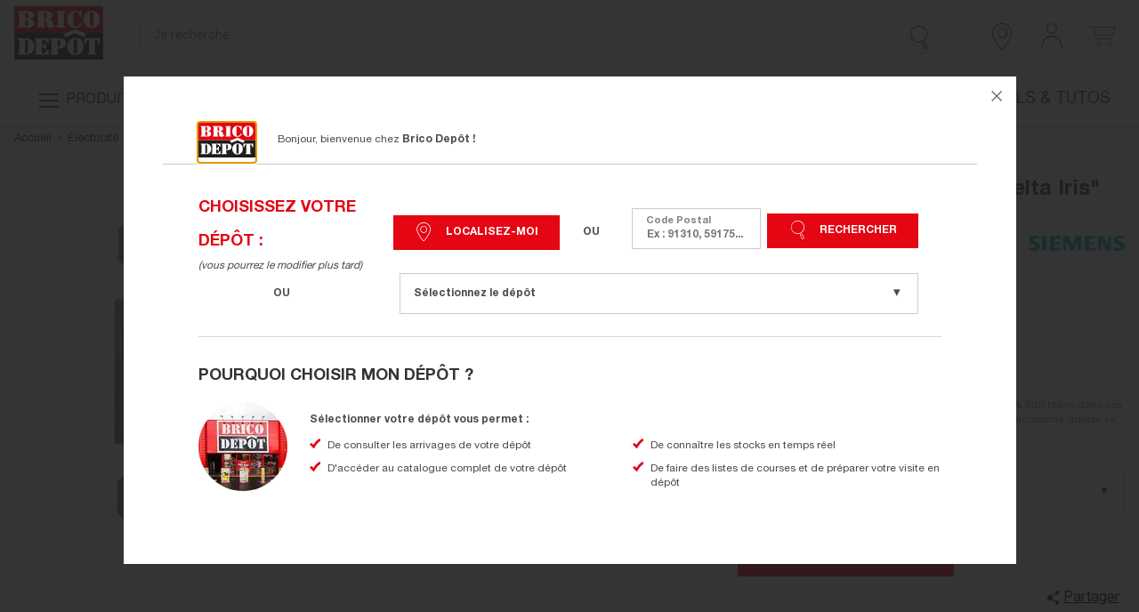

--- FILE ---
content_type: text/html; charset=utf-8
request_url: https://www.google.com/recaptcha/api2/anchor?ar=1&k=6LcrAgIlAAAAAIRm-SRdqQ2O0RJbgFAV6dyhoU07&co=aHR0cHM6Ly93d3cuYnJpY29kZXBvdC5mcjo0NDM.&hl=fr&v=PoyoqOPhxBO7pBk68S4YbpHZ&size=invisible&anchor-ms=20000&execute-ms=30000&cb=6wf6m6m5iena
body_size: 48945
content:
<!DOCTYPE HTML><html dir="ltr" lang="fr"><head><meta http-equiv="Content-Type" content="text/html; charset=UTF-8">
<meta http-equiv="X-UA-Compatible" content="IE=edge">
<title>reCAPTCHA</title>
<style type="text/css">
/* cyrillic-ext */
@font-face {
  font-family: 'Roboto';
  font-style: normal;
  font-weight: 400;
  font-stretch: 100%;
  src: url(//fonts.gstatic.com/s/roboto/v48/KFO7CnqEu92Fr1ME7kSn66aGLdTylUAMa3GUBHMdazTgWw.woff2) format('woff2');
  unicode-range: U+0460-052F, U+1C80-1C8A, U+20B4, U+2DE0-2DFF, U+A640-A69F, U+FE2E-FE2F;
}
/* cyrillic */
@font-face {
  font-family: 'Roboto';
  font-style: normal;
  font-weight: 400;
  font-stretch: 100%;
  src: url(//fonts.gstatic.com/s/roboto/v48/KFO7CnqEu92Fr1ME7kSn66aGLdTylUAMa3iUBHMdazTgWw.woff2) format('woff2');
  unicode-range: U+0301, U+0400-045F, U+0490-0491, U+04B0-04B1, U+2116;
}
/* greek-ext */
@font-face {
  font-family: 'Roboto';
  font-style: normal;
  font-weight: 400;
  font-stretch: 100%;
  src: url(//fonts.gstatic.com/s/roboto/v48/KFO7CnqEu92Fr1ME7kSn66aGLdTylUAMa3CUBHMdazTgWw.woff2) format('woff2');
  unicode-range: U+1F00-1FFF;
}
/* greek */
@font-face {
  font-family: 'Roboto';
  font-style: normal;
  font-weight: 400;
  font-stretch: 100%;
  src: url(//fonts.gstatic.com/s/roboto/v48/KFO7CnqEu92Fr1ME7kSn66aGLdTylUAMa3-UBHMdazTgWw.woff2) format('woff2');
  unicode-range: U+0370-0377, U+037A-037F, U+0384-038A, U+038C, U+038E-03A1, U+03A3-03FF;
}
/* math */
@font-face {
  font-family: 'Roboto';
  font-style: normal;
  font-weight: 400;
  font-stretch: 100%;
  src: url(//fonts.gstatic.com/s/roboto/v48/KFO7CnqEu92Fr1ME7kSn66aGLdTylUAMawCUBHMdazTgWw.woff2) format('woff2');
  unicode-range: U+0302-0303, U+0305, U+0307-0308, U+0310, U+0312, U+0315, U+031A, U+0326-0327, U+032C, U+032F-0330, U+0332-0333, U+0338, U+033A, U+0346, U+034D, U+0391-03A1, U+03A3-03A9, U+03B1-03C9, U+03D1, U+03D5-03D6, U+03F0-03F1, U+03F4-03F5, U+2016-2017, U+2034-2038, U+203C, U+2040, U+2043, U+2047, U+2050, U+2057, U+205F, U+2070-2071, U+2074-208E, U+2090-209C, U+20D0-20DC, U+20E1, U+20E5-20EF, U+2100-2112, U+2114-2115, U+2117-2121, U+2123-214F, U+2190, U+2192, U+2194-21AE, U+21B0-21E5, U+21F1-21F2, U+21F4-2211, U+2213-2214, U+2216-22FF, U+2308-230B, U+2310, U+2319, U+231C-2321, U+2336-237A, U+237C, U+2395, U+239B-23B7, U+23D0, U+23DC-23E1, U+2474-2475, U+25AF, U+25B3, U+25B7, U+25BD, U+25C1, U+25CA, U+25CC, U+25FB, U+266D-266F, U+27C0-27FF, U+2900-2AFF, U+2B0E-2B11, U+2B30-2B4C, U+2BFE, U+3030, U+FF5B, U+FF5D, U+1D400-1D7FF, U+1EE00-1EEFF;
}
/* symbols */
@font-face {
  font-family: 'Roboto';
  font-style: normal;
  font-weight: 400;
  font-stretch: 100%;
  src: url(//fonts.gstatic.com/s/roboto/v48/KFO7CnqEu92Fr1ME7kSn66aGLdTylUAMaxKUBHMdazTgWw.woff2) format('woff2');
  unicode-range: U+0001-000C, U+000E-001F, U+007F-009F, U+20DD-20E0, U+20E2-20E4, U+2150-218F, U+2190, U+2192, U+2194-2199, U+21AF, U+21E6-21F0, U+21F3, U+2218-2219, U+2299, U+22C4-22C6, U+2300-243F, U+2440-244A, U+2460-24FF, U+25A0-27BF, U+2800-28FF, U+2921-2922, U+2981, U+29BF, U+29EB, U+2B00-2BFF, U+4DC0-4DFF, U+FFF9-FFFB, U+10140-1018E, U+10190-1019C, U+101A0, U+101D0-101FD, U+102E0-102FB, U+10E60-10E7E, U+1D2C0-1D2D3, U+1D2E0-1D37F, U+1F000-1F0FF, U+1F100-1F1AD, U+1F1E6-1F1FF, U+1F30D-1F30F, U+1F315, U+1F31C, U+1F31E, U+1F320-1F32C, U+1F336, U+1F378, U+1F37D, U+1F382, U+1F393-1F39F, U+1F3A7-1F3A8, U+1F3AC-1F3AF, U+1F3C2, U+1F3C4-1F3C6, U+1F3CA-1F3CE, U+1F3D4-1F3E0, U+1F3ED, U+1F3F1-1F3F3, U+1F3F5-1F3F7, U+1F408, U+1F415, U+1F41F, U+1F426, U+1F43F, U+1F441-1F442, U+1F444, U+1F446-1F449, U+1F44C-1F44E, U+1F453, U+1F46A, U+1F47D, U+1F4A3, U+1F4B0, U+1F4B3, U+1F4B9, U+1F4BB, U+1F4BF, U+1F4C8-1F4CB, U+1F4D6, U+1F4DA, U+1F4DF, U+1F4E3-1F4E6, U+1F4EA-1F4ED, U+1F4F7, U+1F4F9-1F4FB, U+1F4FD-1F4FE, U+1F503, U+1F507-1F50B, U+1F50D, U+1F512-1F513, U+1F53E-1F54A, U+1F54F-1F5FA, U+1F610, U+1F650-1F67F, U+1F687, U+1F68D, U+1F691, U+1F694, U+1F698, U+1F6AD, U+1F6B2, U+1F6B9-1F6BA, U+1F6BC, U+1F6C6-1F6CF, U+1F6D3-1F6D7, U+1F6E0-1F6EA, U+1F6F0-1F6F3, U+1F6F7-1F6FC, U+1F700-1F7FF, U+1F800-1F80B, U+1F810-1F847, U+1F850-1F859, U+1F860-1F887, U+1F890-1F8AD, U+1F8B0-1F8BB, U+1F8C0-1F8C1, U+1F900-1F90B, U+1F93B, U+1F946, U+1F984, U+1F996, U+1F9E9, U+1FA00-1FA6F, U+1FA70-1FA7C, U+1FA80-1FA89, U+1FA8F-1FAC6, U+1FACE-1FADC, U+1FADF-1FAE9, U+1FAF0-1FAF8, U+1FB00-1FBFF;
}
/* vietnamese */
@font-face {
  font-family: 'Roboto';
  font-style: normal;
  font-weight: 400;
  font-stretch: 100%;
  src: url(//fonts.gstatic.com/s/roboto/v48/KFO7CnqEu92Fr1ME7kSn66aGLdTylUAMa3OUBHMdazTgWw.woff2) format('woff2');
  unicode-range: U+0102-0103, U+0110-0111, U+0128-0129, U+0168-0169, U+01A0-01A1, U+01AF-01B0, U+0300-0301, U+0303-0304, U+0308-0309, U+0323, U+0329, U+1EA0-1EF9, U+20AB;
}
/* latin-ext */
@font-face {
  font-family: 'Roboto';
  font-style: normal;
  font-weight: 400;
  font-stretch: 100%;
  src: url(//fonts.gstatic.com/s/roboto/v48/KFO7CnqEu92Fr1ME7kSn66aGLdTylUAMa3KUBHMdazTgWw.woff2) format('woff2');
  unicode-range: U+0100-02BA, U+02BD-02C5, U+02C7-02CC, U+02CE-02D7, U+02DD-02FF, U+0304, U+0308, U+0329, U+1D00-1DBF, U+1E00-1E9F, U+1EF2-1EFF, U+2020, U+20A0-20AB, U+20AD-20C0, U+2113, U+2C60-2C7F, U+A720-A7FF;
}
/* latin */
@font-face {
  font-family: 'Roboto';
  font-style: normal;
  font-weight: 400;
  font-stretch: 100%;
  src: url(//fonts.gstatic.com/s/roboto/v48/KFO7CnqEu92Fr1ME7kSn66aGLdTylUAMa3yUBHMdazQ.woff2) format('woff2');
  unicode-range: U+0000-00FF, U+0131, U+0152-0153, U+02BB-02BC, U+02C6, U+02DA, U+02DC, U+0304, U+0308, U+0329, U+2000-206F, U+20AC, U+2122, U+2191, U+2193, U+2212, U+2215, U+FEFF, U+FFFD;
}
/* cyrillic-ext */
@font-face {
  font-family: 'Roboto';
  font-style: normal;
  font-weight: 500;
  font-stretch: 100%;
  src: url(//fonts.gstatic.com/s/roboto/v48/KFO7CnqEu92Fr1ME7kSn66aGLdTylUAMa3GUBHMdazTgWw.woff2) format('woff2');
  unicode-range: U+0460-052F, U+1C80-1C8A, U+20B4, U+2DE0-2DFF, U+A640-A69F, U+FE2E-FE2F;
}
/* cyrillic */
@font-face {
  font-family: 'Roboto';
  font-style: normal;
  font-weight: 500;
  font-stretch: 100%;
  src: url(//fonts.gstatic.com/s/roboto/v48/KFO7CnqEu92Fr1ME7kSn66aGLdTylUAMa3iUBHMdazTgWw.woff2) format('woff2');
  unicode-range: U+0301, U+0400-045F, U+0490-0491, U+04B0-04B1, U+2116;
}
/* greek-ext */
@font-face {
  font-family: 'Roboto';
  font-style: normal;
  font-weight: 500;
  font-stretch: 100%;
  src: url(//fonts.gstatic.com/s/roboto/v48/KFO7CnqEu92Fr1ME7kSn66aGLdTylUAMa3CUBHMdazTgWw.woff2) format('woff2');
  unicode-range: U+1F00-1FFF;
}
/* greek */
@font-face {
  font-family: 'Roboto';
  font-style: normal;
  font-weight: 500;
  font-stretch: 100%;
  src: url(//fonts.gstatic.com/s/roboto/v48/KFO7CnqEu92Fr1ME7kSn66aGLdTylUAMa3-UBHMdazTgWw.woff2) format('woff2');
  unicode-range: U+0370-0377, U+037A-037F, U+0384-038A, U+038C, U+038E-03A1, U+03A3-03FF;
}
/* math */
@font-face {
  font-family: 'Roboto';
  font-style: normal;
  font-weight: 500;
  font-stretch: 100%;
  src: url(//fonts.gstatic.com/s/roboto/v48/KFO7CnqEu92Fr1ME7kSn66aGLdTylUAMawCUBHMdazTgWw.woff2) format('woff2');
  unicode-range: U+0302-0303, U+0305, U+0307-0308, U+0310, U+0312, U+0315, U+031A, U+0326-0327, U+032C, U+032F-0330, U+0332-0333, U+0338, U+033A, U+0346, U+034D, U+0391-03A1, U+03A3-03A9, U+03B1-03C9, U+03D1, U+03D5-03D6, U+03F0-03F1, U+03F4-03F5, U+2016-2017, U+2034-2038, U+203C, U+2040, U+2043, U+2047, U+2050, U+2057, U+205F, U+2070-2071, U+2074-208E, U+2090-209C, U+20D0-20DC, U+20E1, U+20E5-20EF, U+2100-2112, U+2114-2115, U+2117-2121, U+2123-214F, U+2190, U+2192, U+2194-21AE, U+21B0-21E5, U+21F1-21F2, U+21F4-2211, U+2213-2214, U+2216-22FF, U+2308-230B, U+2310, U+2319, U+231C-2321, U+2336-237A, U+237C, U+2395, U+239B-23B7, U+23D0, U+23DC-23E1, U+2474-2475, U+25AF, U+25B3, U+25B7, U+25BD, U+25C1, U+25CA, U+25CC, U+25FB, U+266D-266F, U+27C0-27FF, U+2900-2AFF, U+2B0E-2B11, U+2B30-2B4C, U+2BFE, U+3030, U+FF5B, U+FF5D, U+1D400-1D7FF, U+1EE00-1EEFF;
}
/* symbols */
@font-face {
  font-family: 'Roboto';
  font-style: normal;
  font-weight: 500;
  font-stretch: 100%;
  src: url(//fonts.gstatic.com/s/roboto/v48/KFO7CnqEu92Fr1ME7kSn66aGLdTylUAMaxKUBHMdazTgWw.woff2) format('woff2');
  unicode-range: U+0001-000C, U+000E-001F, U+007F-009F, U+20DD-20E0, U+20E2-20E4, U+2150-218F, U+2190, U+2192, U+2194-2199, U+21AF, U+21E6-21F0, U+21F3, U+2218-2219, U+2299, U+22C4-22C6, U+2300-243F, U+2440-244A, U+2460-24FF, U+25A0-27BF, U+2800-28FF, U+2921-2922, U+2981, U+29BF, U+29EB, U+2B00-2BFF, U+4DC0-4DFF, U+FFF9-FFFB, U+10140-1018E, U+10190-1019C, U+101A0, U+101D0-101FD, U+102E0-102FB, U+10E60-10E7E, U+1D2C0-1D2D3, U+1D2E0-1D37F, U+1F000-1F0FF, U+1F100-1F1AD, U+1F1E6-1F1FF, U+1F30D-1F30F, U+1F315, U+1F31C, U+1F31E, U+1F320-1F32C, U+1F336, U+1F378, U+1F37D, U+1F382, U+1F393-1F39F, U+1F3A7-1F3A8, U+1F3AC-1F3AF, U+1F3C2, U+1F3C4-1F3C6, U+1F3CA-1F3CE, U+1F3D4-1F3E0, U+1F3ED, U+1F3F1-1F3F3, U+1F3F5-1F3F7, U+1F408, U+1F415, U+1F41F, U+1F426, U+1F43F, U+1F441-1F442, U+1F444, U+1F446-1F449, U+1F44C-1F44E, U+1F453, U+1F46A, U+1F47D, U+1F4A3, U+1F4B0, U+1F4B3, U+1F4B9, U+1F4BB, U+1F4BF, U+1F4C8-1F4CB, U+1F4D6, U+1F4DA, U+1F4DF, U+1F4E3-1F4E6, U+1F4EA-1F4ED, U+1F4F7, U+1F4F9-1F4FB, U+1F4FD-1F4FE, U+1F503, U+1F507-1F50B, U+1F50D, U+1F512-1F513, U+1F53E-1F54A, U+1F54F-1F5FA, U+1F610, U+1F650-1F67F, U+1F687, U+1F68D, U+1F691, U+1F694, U+1F698, U+1F6AD, U+1F6B2, U+1F6B9-1F6BA, U+1F6BC, U+1F6C6-1F6CF, U+1F6D3-1F6D7, U+1F6E0-1F6EA, U+1F6F0-1F6F3, U+1F6F7-1F6FC, U+1F700-1F7FF, U+1F800-1F80B, U+1F810-1F847, U+1F850-1F859, U+1F860-1F887, U+1F890-1F8AD, U+1F8B0-1F8BB, U+1F8C0-1F8C1, U+1F900-1F90B, U+1F93B, U+1F946, U+1F984, U+1F996, U+1F9E9, U+1FA00-1FA6F, U+1FA70-1FA7C, U+1FA80-1FA89, U+1FA8F-1FAC6, U+1FACE-1FADC, U+1FADF-1FAE9, U+1FAF0-1FAF8, U+1FB00-1FBFF;
}
/* vietnamese */
@font-face {
  font-family: 'Roboto';
  font-style: normal;
  font-weight: 500;
  font-stretch: 100%;
  src: url(//fonts.gstatic.com/s/roboto/v48/KFO7CnqEu92Fr1ME7kSn66aGLdTylUAMa3OUBHMdazTgWw.woff2) format('woff2');
  unicode-range: U+0102-0103, U+0110-0111, U+0128-0129, U+0168-0169, U+01A0-01A1, U+01AF-01B0, U+0300-0301, U+0303-0304, U+0308-0309, U+0323, U+0329, U+1EA0-1EF9, U+20AB;
}
/* latin-ext */
@font-face {
  font-family: 'Roboto';
  font-style: normal;
  font-weight: 500;
  font-stretch: 100%;
  src: url(//fonts.gstatic.com/s/roboto/v48/KFO7CnqEu92Fr1ME7kSn66aGLdTylUAMa3KUBHMdazTgWw.woff2) format('woff2');
  unicode-range: U+0100-02BA, U+02BD-02C5, U+02C7-02CC, U+02CE-02D7, U+02DD-02FF, U+0304, U+0308, U+0329, U+1D00-1DBF, U+1E00-1E9F, U+1EF2-1EFF, U+2020, U+20A0-20AB, U+20AD-20C0, U+2113, U+2C60-2C7F, U+A720-A7FF;
}
/* latin */
@font-face {
  font-family: 'Roboto';
  font-style: normal;
  font-weight: 500;
  font-stretch: 100%;
  src: url(//fonts.gstatic.com/s/roboto/v48/KFO7CnqEu92Fr1ME7kSn66aGLdTylUAMa3yUBHMdazQ.woff2) format('woff2');
  unicode-range: U+0000-00FF, U+0131, U+0152-0153, U+02BB-02BC, U+02C6, U+02DA, U+02DC, U+0304, U+0308, U+0329, U+2000-206F, U+20AC, U+2122, U+2191, U+2193, U+2212, U+2215, U+FEFF, U+FFFD;
}
/* cyrillic-ext */
@font-face {
  font-family: 'Roboto';
  font-style: normal;
  font-weight: 900;
  font-stretch: 100%;
  src: url(//fonts.gstatic.com/s/roboto/v48/KFO7CnqEu92Fr1ME7kSn66aGLdTylUAMa3GUBHMdazTgWw.woff2) format('woff2');
  unicode-range: U+0460-052F, U+1C80-1C8A, U+20B4, U+2DE0-2DFF, U+A640-A69F, U+FE2E-FE2F;
}
/* cyrillic */
@font-face {
  font-family: 'Roboto';
  font-style: normal;
  font-weight: 900;
  font-stretch: 100%;
  src: url(//fonts.gstatic.com/s/roboto/v48/KFO7CnqEu92Fr1ME7kSn66aGLdTylUAMa3iUBHMdazTgWw.woff2) format('woff2');
  unicode-range: U+0301, U+0400-045F, U+0490-0491, U+04B0-04B1, U+2116;
}
/* greek-ext */
@font-face {
  font-family: 'Roboto';
  font-style: normal;
  font-weight: 900;
  font-stretch: 100%;
  src: url(//fonts.gstatic.com/s/roboto/v48/KFO7CnqEu92Fr1ME7kSn66aGLdTylUAMa3CUBHMdazTgWw.woff2) format('woff2');
  unicode-range: U+1F00-1FFF;
}
/* greek */
@font-face {
  font-family: 'Roboto';
  font-style: normal;
  font-weight: 900;
  font-stretch: 100%;
  src: url(//fonts.gstatic.com/s/roboto/v48/KFO7CnqEu92Fr1ME7kSn66aGLdTylUAMa3-UBHMdazTgWw.woff2) format('woff2');
  unicode-range: U+0370-0377, U+037A-037F, U+0384-038A, U+038C, U+038E-03A1, U+03A3-03FF;
}
/* math */
@font-face {
  font-family: 'Roboto';
  font-style: normal;
  font-weight: 900;
  font-stretch: 100%;
  src: url(//fonts.gstatic.com/s/roboto/v48/KFO7CnqEu92Fr1ME7kSn66aGLdTylUAMawCUBHMdazTgWw.woff2) format('woff2');
  unicode-range: U+0302-0303, U+0305, U+0307-0308, U+0310, U+0312, U+0315, U+031A, U+0326-0327, U+032C, U+032F-0330, U+0332-0333, U+0338, U+033A, U+0346, U+034D, U+0391-03A1, U+03A3-03A9, U+03B1-03C9, U+03D1, U+03D5-03D6, U+03F0-03F1, U+03F4-03F5, U+2016-2017, U+2034-2038, U+203C, U+2040, U+2043, U+2047, U+2050, U+2057, U+205F, U+2070-2071, U+2074-208E, U+2090-209C, U+20D0-20DC, U+20E1, U+20E5-20EF, U+2100-2112, U+2114-2115, U+2117-2121, U+2123-214F, U+2190, U+2192, U+2194-21AE, U+21B0-21E5, U+21F1-21F2, U+21F4-2211, U+2213-2214, U+2216-22FF, U+2308-230B, U+2310, U+2319, U+231C-2321, U+2336-237A, U+237C, U+2395, U+239B-23B7, U+23D0, U+23DC-23E1, U+2474-2475, U+25AF, U+25B3, U+25B7, U+25BD, U+25C1, U+25CA, U+25CC, U+25FB, U+266D-266F, U+27C0-27FF, U+2900-2AFF, U+2B0E-2B11, U+2B30-2B4C, U+2BFE, U+3030, U+FF5B, U+FF5D, U+1D400-1D7FF, U+1EE00-1EEFF;
}
/* symbols */
@font-face {
  font-family: 'Roboto';
  font-style: normal;
  font-weight: 900;
  font-stretch: 100%;
  src: url(//fonts.gstatic.com/s/roboto/v48/KFO7CnqEu92Fr1ME7kSn66aGLdTylUAMaxKUBHMdazTgWw.woff2) format('woff2');
  unicode-range: U+0001-000C, U+000E-001F, U+007F-009F, U+20DD-20E0, U+20E2-20E4, U+2150-218F, U+2190, U+2192, U+2194-2199, U+21AF, U+21E6-21F0, U+21F3, U+2218-2219, U+2299, U+22C4-22C6, U+2300-243F, U+2440-244A, U+2460-24FF, U+25A0-27BF, U+2800-28FF, U+2921-2922, U+2981, U+29BF, U+29EB, U+2B00-2BFF, U+4DC0-4DFF, U+FFF9-FFFB, U+10140-1018E, U+10190-1019C, U+101A0, U+101D0-101FD, U+102E0-102FB, U+10E60-10E7E, U+1D2C0-1D2D3, U+1D2E0-1D37F, U+1F000-1F0FF, U+1F100-1F1AD, U+1F1E6-1F1FF, U+1F30D-1F30F, U+1F315, U+1F31C, U+1F31E, U+1F320-1F32C, U+1F336, U+1F378, U+1F37D, U+1F382, U+1F393-1F39F, U+1F3A7-1F3A8, U+1F3AC-1F3AF, U+1F3C2, U+1F3C4-1F3C6, U+1F3CA-1F3CE, U+1F3D4-1F3E0, U+1F3ED, U+1F3F1-1F3F3, U+1F3F5-1F3F7, U+1F408, U+1F415, U+1F41F, U+1F426, U+1F43F, U+1F441-1F442, U+1F444, U+1F446-1F449, U+1F44C-1F44E, U+1F453, U+1F46A, U+1F47D, U+1F4A3, U+1F4B0, U+1F4B3, U+1F4B9, U+1F4BB, U+1F4BF, U+1F4C8-1F4CB, U+1F4D6, U+1F4DA, U+1F4DF, U+1F4E3-1F4E6, U+1F4EA-1F4ED, U+1F4F7, U+1F4F9-1F4FB, U+1F4FD-1F4FE, U+1F503, U+1F507-1F50B, U+1F50D, U+1F512-1F513, U+1F53E-1F54A, U+1F54F-1F5FA, U+1F610, U+1F650-1F67F, U+1F687, U+1F68D, U+1F691, U+1F694, U+1F698, U+1F6AD, U+1F6B2, U+1F6B9-1F6BA, U+1F6BC, U+1F6C6-1F6CF, U+1F6D3-1F6D7, U+1F6E0-1F6EA, U+1F6F0-1F6F3, U+1F6F7-1F6FC, U+1F700-1F7FF, U+1F800-1F80B, U+1F810-1F847, U+1F850-1F859, U+1F860-1F887, U+1F890-1F8AD, U+1F8B0-1F8BB, U+1F8C0-1F8C1, U+1F900-1F90B, U+1F93B, U+1F946, U+1F984, U+1F996, U+1F9E9, U+1FA00-1FA6F, U+1FA70-1FA7C, U+1FA80-1FA89, U+1FA8F-1FAC6, U+1FACE-1FADC, U+1FADF-1FAE9, U+1FAF0-1FAF8, U+1FB00-1FBFF;
}
/* vietnamese */
@font-face {
  font-family: 'Roboto';
  font-style: normal;
  font-weight: 900;
  font-stretch: 100%;
  src: url(//fonts.gstatic.com/s/roboto/v48/KFO7CnqEu92Fr1ME7kSn66aGLdTylUAMa3OUBHMdazTgWw.woff2) format('woff2');
  unicode-range: U+0102-0103, U+0110-0111, U+0128-0129, U+0168-0169, U+01A0-01A1, U+01AF-01B0, U+0300-0301, U+0303-0304, U+0308-0309, U+0323, U+0329, U+1EA0-1EF9, U+20AB;
}
/* latin-ext */
@font-face {
  font-family: 'Roboto';
  font-style: normal;
  font-weight: 900;
  font-stretch: 100%;
  src: url(//fonts.gstatic.com/s/roboto/v48/KFO7CnqEu92Fr1ME7kSn66aGLdTylUAMa3KUBHMdazTgWw.woff2) format('woff2');
  unicode-range: U+0100-02BA, U+02BD-02C5, U+02C7-02CC, U+02CE-02D7, U+02DD-02FF, U+0304, U+0308, U+0329, U+1D00-1DBF, U+1E00-1E9F, U+1EF2-1EFF, U+2020, U+20A0-20AB, U+20AD-20C0, U+2113, U+2C60-2C7F, U+A720-A7FF;
}
/* latin */
@font-face {
  font-family: 'Roboto';
  font-style: normal;
  font-weight: 900;
  font-stretch: 100%;
  src: url(//fonts.gstatic.com/s/roboto/v48/KFO7CnqEu92Fr1ME7kSn66aGLdTylUAMa3yUBHMdazQ.woff2) format('woff2');
  unicode-range: U+0000-00FF, U+0131, U+0152-0153, U+02BB-02BC, U+02C6, U+02DA, U+02DC, U+0304, U+0308, U+0329, U+2000-206F, U+20AC, U+2122, U+2191, U+2193, U+2212, U+2215, U+FEFF, U+FFFD;
}

</style>
<link rel="stylesheet" type="text/css" href="https://www.gstatic.com/recaptcha/releases/PoyoqOPhxBO7pBk68S4YbpHZ/styles__ltr.css">
<script nonce="6xXM9G5NpSuvD-eRe0rNng" type="text/javascript">window['__recaptcha_api'] = 'https://www.google.com/recaptcha/api2/';</script>
<script type="text/javascript" src="https://www.gstatic.com/recaptcha/releases/PoyoqOPhxBO7pBk68S4YbpHZ/recaptcha__fr.js" nonce="6xXM9G5NpSuvD-eRe0rNng">
      
    </script></head>
<body><div id="rc-anchor-alert" class="rc-anchor-alert"></div>
<input type="hidden" id="recaptcha-token" value="[base64]">
<script type="text/javascript" nonce="6xXM9G5NpSuvD-eRe0rNng">
      recaptcha.anchor.Main.init("[\x22ainput\x22,[\x22bgdata\x22,\x22\x22,\[base64]/[base64]/[base64]/[base64]/[base64]/[base64]/KGcoTywyNTMsTy5PKSxVRyhPLEMpKTpnKE8sMjUzLEMpLE8pKSxsKSksTykpfSxieT1mdW5jdGlvbihDLE8sdSxsKXtmb3IobD0odT1SKEMpLDApO08+MDtPLS0pbD1sPDw4fFooQyk7ZyhDLHUsbCl9LFVHPWZ1bmN0aW9uKEMsTyl7Qy5pLmxlbmd0aD4xMDQ/[base64]/[base64]/[base64]/[base64]/[base64]/[base64]/[base64]\\u003d\x22,\[base64]\x22,\x22wrN4H8Khwp/CrhMcG8OZw7Ezw6LDuwbCmsO5PcKlE8OrA0/DsRLCiMOKw7zCmS4wecOvw7jCl8O2MF/DusOrwpw5wpjDlsOEAsOSw6jCrcKXwqXCrMOHw7TCq8OHasOSw6/Dr11MIkHCnMKDw5TDosOtCyY1F8K1Zkx9woUww6rDs8OGwrPCo1/Cj1IDw6Z1M8KaB8OQQMKLwoIAw7bDsVwKw7lMw6/ChMKvw6oUw6ZbwqbDicKbWjgrwrRzPMKVbsOvdMOQaDTDnT4DSsOxwqHCtMO9wr0uwowYwrBewqF+wrUlVUfDhjBzUinCscKKw5EjAsOHwroGw5XCozbCtSNhw4nCuMOfwrk7w4cpCsOMwps+JVNHb8KhSBzDigjCp8Omwr5gwp1kwpPCqUjCsiQ+TkAjMsO/w63CoMO8wr1NHUMow489DCTDnVE1XXs8w6Npw5kFJsKAJMKvBU3CrsKdQcOgGMKWSl7Dn3ZFGEgqwpV5wrUQGXEuHHc3wrTCkcO9HsOLw6zDpMO+QcKMwp7CvDckUsKJw6AvwoFab1TDvVfCkMK/wq7CpsO1wpXDl3h6w6PDl0pNw4MVd05NRMKCcMKvEMOBwrPCgcKBwpTCn8KuK2sxw5ZtIsOWwo3Cl1wZTcOtcMOXeMOSwr/Cj8OPw5nDm2gRY8KabsKAaE9SwoLCi8OAcMKDTMKZcE42w4bCsQsDDlUUwpzCsi/Dg8KEw6XDuVXCksOnIB3CisKJAcKYwoXCnVJGa8KLLsO6UsKUOMOAw5LCtQjCncKkVGcrwpBGJsOrP1gGIcKZBsOVw4/DjcKTwpDCu8OIIsKeeDh3w6fCqcKjw51hwr/Dl0TDiMOAwrHCgmbCsj7DglAPw5XCmVFRw7PChDbDvkJNwq7Dn0PDqcKPcHXCqMOVwoxZXsOvH0oeIMK7w4RIw47DosKZw63ChTQrWsO1w7PDr8K8wpNewpAEcsKQWWDCv0nDuMKiwo/CocKQwqBfwp/DilnCrgLCosKIwo5AbkR1UHHCo1HCoynChMKjwqfDucOkJcOFRMOGwogsK8K+woJgw6FTwoBlwpJPOcOYw6rCpzfCv8KtRzE8D8KwwqrDnwd4woVLYcKmMsOMVRnCnl9mBVbCkR5Kw7A/[base64]/Cq8O/w5tRShvDlsKFGcKlw4pyKMOZw7URwrrCn8KgEMK9w4Epw50be8O4VWLCt8OQwqNpw4jChMKbw7HDg8OVMi/DmsKpGTfCkUvCg1bChMKEw6UyasOTRnhPFwl4N0IZw4PCsQ8Ww7LDukLDg8Oiwo8lw77Cq34oNxnDqHE7CUPDuTIrw5ohLS3CtcOZwo/[base64]/DvMOKMsKbKMOTeMO+w5UTOS97wqRwCzTCvhjCu8KQw44ewqQewrk6EXvCgMKYXVgXwq/DnMKxwqkOw4/DlcOhw69rSwUOwoEUw7bCuMK+WsOMw7NHa8O2w5J9EcOww7MbGxvComnCnTrCsMKYXcOdw6/DkWpgw6oMw4N0wp50w4V0w6w3wpAhworChybDkSbChBbCqktYw4V/[base64]/DomvDkEvClEnDnFLCkRjDosKpwq0UecKxUlHDjhrCh8Kwd8OjWmPDo2jCoGTDmQ/CjsO5eyRlwrBrwq/[base64]/Dl8O6QQsPU8OJwqDCm0LCl8OCYMK1wpXCsMOgwrfCg2vCp8OgwpAaJcOpCgNQYMOPcULDnA4pD8OENsKlwoA7PMOiwozCmRc0EAcEw5F0wozDk8ORw43CpsK4USNPQsKIw457wo/ClQZEf8KawqrCtsO8ADlVF8O7w6JbwoLCksK2JEHCrlnCpcK+w60rw5/DgcKcVcKcPgTDq8O7EU7DisOIwrLCvsKuwpFMw5jDmMKuRMKxRsKjb2HDn8O+esK2wpg+Qgxcw5DDhcOcZkEHGMOVw4w5wrbCh8OxAMOQw6URw5opX2dgw7Fsw5RjASNGw78Mwp7Cs8KXwqrCs8OPMkDDnGHDqcOkw4MGwrpxwrw/w6s1w4ZVwpfDncOzR8KMRcOXXEsPwrfDr8Kxw5LCj8OjwpNcw43CscOoZQMEDMKBH8O9FWETwqzDs8OTEsOFUx4ww5vCiU/[base64]/DmV1Fd8OHw4rDtMOEw49rX2Vcw4gXUxLDmnFpwp9xw4tSwp7Ct1PDiMOZwq/Dr33DmCgYwrLDq8OnJ8OUGDvCpsKBwqJmwr/[base64]/Dr15MFybDh8OQKsK9UVcyfwjDq8O0aG3Cm0fCpXbDnU0lw6TDg8OsdcO/w5HDg8OBw5/DnVYGw5LCtyTDmCbCmw9Xw545w67DjMO6wq7Dr8O/b8O9wqXDu8O/w6HCvH50NUrDqsKrF8OAw5pgJ0hZwq0QAUrDjcKbw5TCh8O3amrCuGbCgV7Dg8K9w71adCHCgcOAw6JDwoDDr24uBsKbw4MsDibDqnxgwrHCkMOGOcK8csKbw4QUTsOgw6XDscODw7J0dcKCw4DDhB9XTMKbwrbCsVPCmsOTanxIScOpLcK/wotQBcKJwpwmbHwiw5kGwqsGwpzCqyjDsMKTNkwqwqFDw7RRwoYswrpAMMK7EsO8QMOfwo4Cw5M6wrDDimp3wokqw47CkCDCpBoHVAlGw41zdMKtwo/[base64]/DpsONwpjDq1QoZcOIwrTDjlrCq1tFF8KZPXTDpcKbWETCtT7DpMKDF8OCwoxcAD7ClynDuRFVw6LCj0PDhsOMwr8IND1pACxnMhwvCsO7w4kBRXTDhcOlw4TDk8OBw4bDoGXDvsKrwrDDqsOCw5UjeTPDl2EDw6PDvcO9IsOIw7TDpBLCvEciwoBTwr5XMMOlwq/[base64]/wqvCncKrw6HDj8OUw6wzwpEdw5HDgsKVEcKOwrPDmXA9ZkDCjsKdw4pfw7EawpocwpfCmB0NBDRhGV5vHcO4AcOqfsKLwqDCncKtR8OSwo9CwqE9w5EXKgnCllYCAT/Ckk/Cu8KVwqbCsEtlZMOdw7bCk8KQZcOpw47Cg05Aw5jCv2wbw6hnO8K7KRnCrF1mHMOhcMKxWsOtw7g5w5VWQMOMw7LDr8KMTEnCm8KYwpzCvsOlw4ljwpd6TGkdwo3Dnko/EcKqXcKbfMOyw7wnQh7CsW9jE0l4wqDCrcKSw7NwQsKzFCtaAFohfcO1SxR2GsOAU8KyMnUYacKZw7fCjsORwozCtcKlairDrsKJw57CuygHw7lnwoTClwLDpEPCksOuw4DCpkQhXm9RwrVTIQ3CvSrCt0FbDw5FEcKIcsKJw5nCsE9lKg3CvcO3w53DnHfCosK7w6/CjQdkw5dHYcKXLwFUX8OYW8OUw5rCiznCllIbKUvDncK+Q2N/eUN4w6nDoMOJCcOSw6g9w4UsJikkXMKeZcOzw4nDrsKvbsKTwqElw7PDiRbDo8Kpw43DiGNIw7Ifw6fCt8OtEVIlIcOuGMK+f8OnwplVw7EPDXrCgV08DcKzw4Vhw4PCtAXCvVHCqBLCl8O9wrHCvMOGdg8PecOnw67DjsOJwozCgMOMCj/DjAzDkMKpc8KJw7RXwoTCtsOiwq5ew5JTWWMrw4zDj8OYFcOWwp52wpzDjiTCkA3CucK7w7TDmcOtJsKUwp4ww6vCs8OAwqQzwpnDmDjCvybDvHVLwrHChFDDryNWXsOwHcOrwpp7w6vDtMOWdMK9DmVTdcOMw6rDr8O4w4/DtsKDw4jCtMOBOMKicTLDk0bDscOfw6/CocOjw6LCosKxIcOGw5ARTm9FK37DiMKkMcOowqgvw4g+w4HCh8Kbw4k/wozDvMKwcMOqw59Dw6oQUcOYcwTDoV/[base64]/[base64]/DqEbCosKCw4XCu3g5WsOtwqrDrzFmwqjDnBvChi/[base64]/DuMOOY2nCqCtkw79Kw4LCocOsVkt+w7k1wq/Cvz3CmFHDtwHDv8OAXB/CnWQxJl0yw6pgw5rCjMOofCNpw4M+Wl0nYGMsPDjDrMKGwrPDq0rDsUEXEUpBw7bCsHPDgl/CicK5BQTCr8KPX0bCk8KCMW5aMR0rW058YVPDvDBSwrcfwoURDMOEecKFwpfDtS4RAMOKHDjCt8KswqfCicO+wofDkcOqwozDkAHDrsKEAMKTwrR6wp/CvnTDsH3DiVYMw7dYScOnOHPDn8Kyw4gQAMKVMhvDo1Icw7/CsMOzUsKswptdKcOkwrtGW8OAw6tjMsKEJcOXcydqwqzDqSDDrsOWJcKuwrLCgMOpwoZvw7DCjGbCncOewpDCmELDo8K3wqxww43DsShew75cOH3Dm8K6wqXCpDE0fMO+EMOyP0UlKWjCl8Kdw63Cj8KowoJWwo/DnsOnazYvwpHCqGfCg8KlwokmH8KFwo7DsMKFdQvDqsKAbl/CgDwFw7nDpyEcw6FlwrwXw78qw6fDqsONJcKTw6h3bhU3b8Oww5lswowRZBlIHQ7Dv3PCq3dWw5DDgD5LTFYXw6lqw5vDncOlG8KQw7zCncKTKMO+EcOGwqAGw7zCqExewpx1w6htDcKQw4DDg8OHSUfDvsKSwodgFMOBwpTCsMKvCMObw7FFaA/Dg18Ew4zCgiDCkcOeH8OCPzx4w6TCoxllw7A8ZsK0bRHDh8KEwqB+wrfCjcOHUsO9w6BHacObdsKsw6JKwpABw77CkcObw7o4w4DCocOawqfCmMKYRsOkw7pUEg1uZcO6eHXCoz/CoirDqsKWQ3wXw7lVw7sFw5LCmwpMwrbCocK6wrZ+AcOzwo/CtwAFwoclQ1vChTskw5hCSxZqfnbDp3pEZEwQwpAUw4lnw7nCnMKjw73Dk07Duxp3w4LChmJFdh3ChsOWbgMEw7dmSRfCvMO5wrjDsWbDlcOcwq9/w73DrMOXEsKHw7x0w4PDqsOvQcK7FcKjw6TCsB7CiMOqVsKBw6l9w6s3TcOMw6UjwrR3w4PDnALDkkjDsUJGbsKiCMKqLMKQw5QhX3QWC8KdRwTCvShLPsKBwpY9GzYKwprDlkHDjcOJX8Oowo/Dh0/DvcO3wq7CjEwAwoTDkDvDhMKkw6tuU8OOFsO2w5/DrlVIN8Ktw5sXNsOTw7xIwqFCKUtPwrrDiMOawq8udcOww5DCkzRrbsOAw40uB8Kcwr8IBsOawr/CqFLCgMOsbsKGKVPDlzASwrbCjEbDtGkKwrsgbQtmKjxQw6AVPA9dwrPDiCtUNcOUY8K+ER13FQXDp8Kawq5IwrvDhTlDwrjCjiYoScKzWMKWUnzCjjLDocK5F8Kowo3Dg8O9XMK/aMKJaBBmw4svwp3ChXRfb8KvwoUawrnCtsKMPy/[base64]/CpH43Jg0MJsOuBcKNBsK6woVMw6nCvsK1LmbCuMKSwppDwrwaw7PChmIZw7QFQwJvw5rCjBl0BG8/wqLDuHgUOELDh8OcFAPCm8Oqw5Mzw5VoJcOjbz1eQMOPE0R2w454wrQ1w6fDrMOywpALMzl+woFnMMOwwrPCt09ZVjZgw6kXCVPDssK2wqdYwqYjwo7DvMKsw5dowpMHwrzDgsKOw6PCmhDDv8OhWBJqJ0Fhw5VVwqJIAMOLw6TDlQYEKD/ChcOUwoJ9w69xSsKiwrhrYU3Cg15mwoIywpbCjy/DnwY8w4LDo3HCgjzCpcOtw48gLSQiw5hLDMKLIMKpw6zCjEDCkzHCvQLDjMOuw7nDmMKQZcOtAcKsw6xqw40pG1IZa8OYP8KJwo4PX3t7PHQrasKDGVxWal3DtcKjwoYmwpA6LTXDhMOHdsO/[base64]/[base64]/wovCo0/CpMKYwrgKOHMiL8OwwpjDskRTwoDDqcK8RgzCmcOTAMKZwopSworDujsHTS50PkPClGd9DMOSwoU8w6lvwptrwqvCq8OOw6Jdfmg+I8KLw7dJTMKkfsOgAATCp042w5bCh3fDp8K2EE3DrsO9wqbCinUkwrLCqcKfTMOUwo/Dk2IlFiDCkMKMwr3CvcK4fANNflAZcMKqw7LCjcK4w7LDjG7DuHbCmcKCwpfCpgpHUsOvR8OaZgxIEcOVw7tgwpwyEW/DkcOvFQxqFMOlwpvCsTg8w7FzJSIfWgrDr1HClsO0wpXCtMOAFFTDv8Ouw6bCmcKvdjFacn7CtsOIZ0LCoh00woRTw7dXKnrDosKEw65OA2BJG8O6w5ZhE8Otw4x/AzUmJXTDigYXY8OxwrdDwrbCr3XChMO3wpl7bsKaZmRZaVdmwofDvcOIfsKSw6DDmCV3ZHfCjUcCwopIw5PCu3pcck50wp3CjAceMV4CDsObM8OHw4wTw6LDsyrDnWRgw5/DiT8pw6DCiitGNsOdwrsGw6bDu8Oiw7rCqMKCCcO8w6zDu1kZwoYIwo5jAcOeDcKdwphqT8Ocw5kcwro/G8OVw5Z6RDrDucOpw4wsw7oTH8K+D8Opw6nCtsOIY04gKRfDqhrCnXDCj8KNRMOtw43Ck8OfR1ExEQHCuTwkMTxwHsKWw7g2wpQdFk9BJsKRwqQ0B8KgwplRXcK5w4cvwqzCpRnCkjxUC8KOwoTCk8KEw67DlsK/w7vDksOHw4/CisKjw4ZXwpVUDsOKScKTw41Dwr/[base64]/Dr2fCt8OwLW4lw4rDmcK1ZxEWw4DCgsO2w54gwobDkMObw4bDhWxlaHbCpQgXwr/DqcOyBzvCjMOdU8O3OsOGwrPDpT9mwqzCuWITCAHDrcK2akZ5cxV7wqdzw51oJMOYdsK0VzgbByzDl8KXdDEQwpRLw4UuFcODckI2wovDgyRJwqHCnXxAwpfChMKjal1UDzQvPQhGw5/DlMOnwqlkwrnDl0bDicKfOcKedQ3DkMKdY8KpwpnCnz/CqMOUT8KuS2DCuw3CsMOyM3LCmSvDosKnY8K9NWYpXgUVeUfDk8OSw6sOw7ZePlI4w7/DhcKOwpXDj8K4w6vDkSQdLcKSNA/DuFVPw53CusKcVcOTwoTCvyvDlMKPwqlwPsK6wrbDjcO2fntNVcKywrzCpFsIPh5Aw7nCkcKIw6sUIjXCj8KhwrrDhMK2wpLDmSgGw447w7jDhTfCr8O/YioWAUUZwrhce8KvwohEJSPCsMKhwq3Dvg0WRMOye8Kjw6MHwr1vJsKQE2LDpy0QIsOBw5dew49DfGAiwrs/a3XChmvDgsK6w71OCMK7VljDvMOKw6fDrQvCq8OWw6LCvcO9Z8KgOQ3CjMKmw7jCjjsmaSHDnXHDgCHDk8KDbUdZD8KMIcKMBi0VOA53w5FZPVLCg2pJFk5mIcOWVTrClMOZwq/[base64]/Cv2ABVsOfKsK2KsKIaMO/wptmw7/Dsz9MEzTDhmLDvSTCqm1gCsKpw7V5UsOKZVgiwqnDi8KDI2N3ecO5JsKjwoLDtQPCoDJyaWF4w4DCuVPDmDHDhXRNWANSw4jDphLDgcOAwo0nwo9XAlsrwrRmM2BzKMOEw4w4w4hAw4FwwqzDmcK/[base64]/S8KQwpkewobDsXfDkSp+ERplCVrDqMOXSH/DjcKALsKpNXtpPcKyw4ZPesOJw6F8w5fDgy3DmMKkNFDCoDDCrEHDv8O0woRQacOSw7zDgsOCZMO2w6/[base64]/[base64]/CuEEiR8KuAXnDqsKQwpUkw5E+OzsFGsKhesK0wrrDusOTw5fDjsOJw6/[base64]/[base64]/Cu2XDuEjCjkzDjsOWwqpywqBewqvCq3BbA15Lw5RkXg/CnS4wTjvChzfDvExBWgU1WX7Cp8OWLsOEUMOHw7LCtjLDocKoGMKAw41qYcOnbmjCusKsGUt7P8OrCE3DgMOSTTzCr8KZw57DhcOnAcKaGsK9Vmc2BBrDn8KEKD3Cv8OCw4PCosO7An/CmzlIE8OWJh/Cm8Odw5xzJMKvw6g/C8K/AsOvw77DmMKnwobClMOTw74ScMOfwqYQAQoGw4fCrMOJJUtaSQxywpMwwrpxXMKTe8Kiw5lVCMKywpYewqlWwrPCukQmw7V1w4IOGioVwrXCtndNTcOPw7NVw59Lw7l4QcOiw7vCisKCw6UrU8OLL2DDiSrDpcKFwojDsA/DuEfDkcKtwrrCp3bDrynDtxbDpMKewofCicOFKcKOw79/[base64]/CsSnCosKTw4MHwpl6w4ANbGBTL0LCnHB2wo8yw596w6HDtxPDqzDDj8K6Km9ww4jCp8OjwrjCmVjDqMKkWMKVwoJsw6FfbyosI8Orw7zDncKuwpzCgcKpZcO8Zj7DjgB0wr7CsMOEJ8KpwpY0w51YJcOVw6F8WiXCiMOywrUfbMKZFSfClMOsVC4DbGA/YmTCun9dE0HCp8KkUhNFQcO6CcKqw77CnDHDvMOCw4gxw6DCtyrCosKHE2bCoMOqZcK1UkjDm3nChH9twqV2wotUwpnClU7DvsKNdFrChMOHMEzDmSnDv18Cw5PDmgs+wq5yw4rCpR51woElYMKYGMKuwonDlScsw53ChsO9UsOTwrNTw44awq/CpA0NHE/[base64]/[base64]/Dl8OHwoLDuTjCmsOBbcKgwo/CpRvCg8KRwqwvw4XDsDxgHAAFbsOzwpYbwo3CqMKld8ONwrnCgMK8wrvCk8OAKj05MMK0VcK6XSBZKG/CqnALwo0RRgrDksKcEcOMc8KrwqBCwpbCsCYbw73CqsK4a8O1Cl3CqcKdwoElUVDCtcOxGDNhw7cqdsOrw6glw6PChAbDlVTChxvDmcONP8KDwp7DvSXDkMK/wp/Dh0h9PMKbJsKTw4zDn0nDrsK6ZsKfw5DClcKaJ1d1w4nCkj3DlDfDs2ZFUsOjU19jOMOww7/CvsKje2TClQzDsgzCgMK5w6VSwosmWcOYwq7Cr8KOw60bw51wE8O2dU1iw7BwKGDDvsKLd8Opw5PCgUU1HwHDky7DrMKRw77Cm8OIwrTDhgggw5DDr33CiMO2w7YRwqjCtSJRWcKdDsKYw7jCp8KlCSXCqTlbw6DDpsOMwqVIwp/[base64]/[base64]/CmDTCmHDCtDZTcjTCncK1wpo7w7bCu8KVWBHCuQhoN2rCl8KBwp/[base64]/CoBvCs8O6DcOCwpU+JX5Fw5bCnzMTSBDDjhoZbDU4w5stw7jDt8Ocw600MjwAFitgwrLDrlvCiEYMM8KNICvDnMORQDvDuz/DiMK9RQZbP8Kcw7bDrm8dw5PCoMOxWMOJw7/[base64]/CicOgBcKxd2bDiSrDn8Osw6zCj1NbTMOsw5lFOyoQZhLCgTNiW8K+wr9owqEEPFXDlzLDomQzw4sWw43Dt8Ojw5/DkcOsDDEBw4UyUMKhTgo5CgHCtERASwZPwrcKZkRsBk5+QHVJAG42w7UFLmrCrcOjCcOkwpLDmTXDlsKmNsOnekpYwp7DqcKYQQIuwr8tWcOFw6/Cmi7Du8KKbFXCgsKXw7/DpMOjw7QWwqHCrMKWe28Xw53CtWrDgAvCuz0MSDwtbQ4owrjCvcORwr4cw4zCo8K4cXfDpsKMfjjCtVbDpAHDvT1Zw6A3w6/[base64]/Cv8KHLC7DgUokQkfCo28lNRFmanfCn3dywp5KwocFKSpuwrJkHsK/fcKCA8OuwrXCp8KFwqPCvUbCtDhyw6lzw7QdeivClw/Duk0rTcKww58PBSHCuMO5OsK6KMKtHsKoLMKlw5TDh1PCr0/CoTFsAMKPWsOsH8OBw6ZaCBhzw7t/ZmZMXcKgUjAdDsKsTRwww5bCr04hfkYUbcOZwpgcbWfCisO0TMO0w67Dtx8mUsOXw7AfSMO5NjR/wrZoZhbDr8OYc8OkwpjDgHbDjQsvw41oYcKrwpzCvGhnccOowqRMB8OowrxZw5nCkMKvMQ3CkcKhAm/Csjcbw4s+T8KBRsO1SMKpwqYowo/CqghswpgEw48ow7ARwq54SsKUG1d8wqFCwoZFPB7Cj8Osw5PChi4Zw4p6VcOSw6zDisKPdzJrw7vCikHCkSHDqsK2eh4XwofCjG0fw4fCtAVJWWHDs8OcwrdLwpbCjMOIwoEkwo9ED8OXw4fDi0fCmsOhwqzCq8O5wqAZwpcCGh/DsRd7wr1Ww5dyW1jCmiBtPsO1TjQuVCPDq8KqwrXCpSHCp8OUw6YFN8KrIMKpwqUUw7DCmcKXYsKPw4dMw44Zw45YcmPCvhd1wpEow78zwqzDksOEK8O9woXClzB+w51/WMKhSnvCsE57w5sfe1xuw73CgmV+ZsK3dsO1dcKHJcKrVB3DtzTDosKdLcKOKFHCp23DmsKoScOsw7lJR8KFcMKQw5XCnMOFwowNR8OMwqfDrQ/Ct8OJwoPDicOCFFYPGCLDiWDDinIVIMKJHyjDj8Khw6kxAgQFwqrCocKuZC/Cl31dw4vDjhNCRMKhdsOFw5VvwohWESUUwo7CphbCrsKaIEwxZ18iHXzCpsOFej3CnxHCh0EaasOWw5XCicKKMB1owpYxwqHCpxwgeEzCkgcdwo1Rw7d/emEUNcO8wo/CpcKSwoFTw7/DqMKqBnPCp8KnwrZLwoXDlU3CisOYFDLChMKrwrlyw7kdwpjCnMKawp49w4bCrlzDusOLwrhrOjbDq8KcfU7Dn149TGDCtcO4CcOkQsKnw7NXBcK+w74rRU9fDSvCiSYrBxp8w4FadHMOSxwDAWMmw7Ufwqw/wopgwqTCmy4Yw5E7w4hyWcOEw7IjE8KFF8O+w5Jrw4MNZhBjwqN0SsKsw4d8w7fDtkR/[base64]/CiMKbwpnCjsOAwpIpwqjDgMKtw7TDlMKOwp/DoQTClVxxJTsxwofDtcO9w58kFnJPVDTDuAMjZsOuw4ETwofDrMKaw6fCusOnw54swpQkJMK/w5IQwo1oC8OSwr7CvCHCmcO8w5/Di8OrMMKLL8OhwrtqfcOQfsOjDHPDlMKWwrbDunLCj8OJw5NNwr7CvsKNwoXCsnpXwpTDg8OJR8ObRcO2B8O5EMOmwqt9w4HCnsKGw6/Cp8OEw7fDr8OARcKAw4ANw7hxBsKTw4Uyw5nDlVkjXRBUw6YGw78vCgtkHsOJw5zCssO+w63ChxXCnBk+EMKFJMO+QsKpw7vCrMODey/DkVUOAxXDtcOOIcOQOD0dWMOqRl7CjsKDWMK2wqTCqcKxBcKaw7fCujjClyfDq17DosOfwpTDnsKQJzQJR3ERRjTDg8Kdw57DtcKGw7zDvcOKQcKzHCxsDWhuwpEhf8KcBzXDlsKywo8Dw4DCnHs/woHCrsKxwovCgS7Dn8O4w4/DvMOzwrl+wotJHsK6wr3DncKTPMO4FcOUwrfCs8O6O0vCnxjDrkvClMOQw7hhIn9CHMOpwp9occODwrjChcOkbj3CpsOODMOpw7nCrcKEasO9PwgRTXfCmsOqRsK8ZkFZwo/CuikDG8O6FxcVwp7DicOUQHDCgcKuw5xgOMKMTsOywolPw5NEYsOFw54WPBtfXj5tcnXClsKxEMKoYFPDksKOBsKeflAowrDCgcOEZcOydFTDtcOpwpoaLMK8w6Rfw5AnSxxqaMOmMFbCizrClMOjWcO/CCHCkMOiwoxcw51uwofDssKdwp/DnXFZw6gCwqV/ecK9MMKbWDQmeMOxw7nCgXtBdnrDj8OSXQ4nOMKqXTE3wpVoCnjDhcKUcsKZdSHDvCjCim8ePsKNwpNbTBcvZmzCp8OKQELCs8O3w6V9fMKjwqTDicO/[base64]/[base64]/Ci8OowpLDjMO7wqVHFV7CvEXCm8ODTEjCucK1w7fCkzvDuGjCvMKnwoRcAsO/ScOfw4rCgS/Dtkhpwp7DqMOPTsOxw4HDocOcw7RjGcOzw5rCoMOpKcKyw4QOZMKULTDDjMKjw5bCtjoYw6DDk8KMYBrCq1jDoMOdw6dFw58AGsOWw5d2VsOYVTPCgMKLNBvDoWjDqA9rcMObTmPDjErCjRPCjCTDh1XCjmYGU8KmZMKhwq7DnsKAwoLDhAbDpE/Cg03Cm8KewpkCNgjDoD/Cg0rCnsKMHcKqw7h5woEPAsKdbmRAw6JFFHhlwrHDlcKhBMKfVwvDpmzCsMOowq/CkXV4wrLDm0/DnEUCGwzCk0khTRfDq8OzBMOaw4onw7gdw7oHfjJCLlrCjsKTwrLCn2Nfw5/Cvz/DhifDsMKiw4EPNmQreMK/w4bDmsKpYMObw5RCwpEVw5wbMsK1wrVHw7c1wp4DKsOoF2FRUMK1w5gfwr3DssOAwppyw5TDhCLDhzDCnMOTKFFvWMOnRcOwEmsKw5xdwolJw5wTwrQowr3Ciw/DrsOtBMKowo5ow7vCtMKQc8Kvw6LCj1J0GFPDnnXCm8OEXsO1EsKFIwlAwpAUw7TDgwMKwrnDlj5SRMOcMHPCs8OydMKPaXQXM8Ogw4VNw6Q1w6XChgfDj1hOw6IbWgvCjsK/w57DicKWwqYqNXguw4ozwqHDnMOZwpMHw6lkw5PCmQJlwrMww49kwoxjw5VDw7rCtsKjGWzCpkJywqgucAwiwo3ChcOMBMOpPmPDsMK/c8KfwrPDucO1L8K0w4zCp8OtwrNEw7AVLsKrw6QGwps6MRJybGlhJcKXVE3DpcKdVsOjdMKtw54Kw693EAEuRcO0wo3Dkjk4KcKAw7fCj8OBwr/[base64]/CgMOFIcOzXMOAHsKPW8KjfC7Dki3CjTbDvQrCt8OYMyLDqFHDnsKcw5YKwrTDnxd6wrfDr8KEOsOeZQJRWlN0wplpbsOewr7CiEcAJMOSw4IFw4gOKyLChVtJVmIbHGjCrF1lOSfDkw3CgEFew6DCjnJnw6zDrMKNCGsWwqXCusKnwoISw4NMwqdtQMO2w7/DtQ7DmgTCqV1twrfCjT/DucO+wq8qwosZfMKQwojDlsOtwp1lw6Utw7jDmkjCrBN/GxLCu8OBwoLCmMKlJ8Kfw7jDgXnDmsKtbcKCHFMMw4XCssOeOFItdcK5XDcrwpAhwr0iwqcWTMOKHFDCqcKTw7cXTcO+ThxWw5QJw4XCihxJd8OeDFHCrMKHF2PCnsOKGSBQwrFSw6UyYMKRw5TCmsOxLsO/Vi4Zw5zDnsOFwrcrCcKJwowPw6LDtxhVd8OxTDbDoMOBci7DjEXCp3bCucKtwp/ChcKsCiPDlcOueFUTwop/UmV/wqJYdV3CqSbDgAAhHcOcUcKmw77Dv2LCqsOZw5vCjgXDtlPDkgXCoMKzw6xGw4Q6M1kfDsK+wqXCkQfChMO8woTCjTh8E2UMSR7DllMLw7rDmhA9woRIAwfCtsOtwrrChsK/S3TCjjXCsMKzHsOKbG0FwqTDiMOsw5/CgV8vXsOtFsOCw4bCkWTCmmbCtyvDm2HCjSFhU8KiM1VoHDQbwrx5UcO/w4E2TcKHTRsrdGjDoAHCi8KlDQDCsQgZDMK2LU/Dm8OoA1PDgcO2Z8OQLDoAw6jDhcO/emzCtcO6bEjDrmI/w41xw7wwwqpbwq1ww4w5SSjDu3HDjcOlPA0wFg/CvMKNwpc4A1zCtMOFUwLCsDHDhMKRNsOiLMKqBMOiwrdLwqPCoUbCpzrDjTIYw5zCusK8TCJswodzZMOtTcOPw7wsIsOtO0dEQWocwoIuElrDlxHCpMKsXk7DpsK7wrjDnsKfJRsrwrnCjsO6w4rCrX/CjBUORhZXOsO6A8O6csOVOMKNw4dCwrrDgcKpH8K2USvDqB87wpgmVMK1wqLDvcKlwo8rw4JmHXfCl0jCgjjDqFjCnx4QwosKBT9rPmRtw7UVXcKXwpvDq1/CoMKoAznCmnfCnVDCrUBgRHkWeTIHwr90KsKEV8O2wp1oaHDDsMOPwr/Dj0bChcOwUVhWMyfCvMONwqRQwqdvwpbDljp+FMKBTsOERyjDr21rwoTCjcOSwoMqwqpcacOJw5Ybw7ovwp0XacKQw6vDgsO4KsKqE13Cqmt9wpvCkUPDt8KPwrg/JsKtw5jCmic9FHDDrxpGAlbDrmRpw6rCosObw698VB48O8OuwrDDr8ObaMKCw6BVwp4rZsOqwr8JTsKVJU8iLU9Gwo3DrcKPwqzCscOMNhw0w7R7U8KUMjLCoEXCgMK4wp4iGnQCwrVuwqp5D8OCDsOgw7cWTnJhej7Ci8OQWsOBR8K1PsOWw5YSwoErwr/[base64]/CpCDDrAPCn3cJTjZRwrLCpUw8Lj/DpG7CnsKZeB1QwrViMSFnL8KNfsK4JGTCun3Dk8O9w6w9woBrV0V4w4gFw6DDvCnCt2M6P8OWPzsRwrlJJMKpIcOlw7XCnDVWwpVhw4LChmzClnLDuMOqFlrDkz7CqHZKw4QMVTTDhMK8wp0xNcOUw7zDkkbCtVHCm0J+XcOIesOVfcOSNhksH31/[base64]/CtsO5wp0VazrDjMKOXh5rw63DiCkfwpnDsUMGenUhw6ZPwpRRc8OcK1jCgWnDrcOSwrvCjg9mw5TDh8K9w4bCn8O/XsOTQGDCt8KuwprCu8Okw71Iw73CrR0ZeWVjw4TDr8KSJx1+NMKXw6FZWB/CqcOLMlrCqGRrwpAowoVIw4FMUisQw6PDgMKSZxHDnhAVwo/CvB1zc8KNwqPCq8Oyw5lbw4QpYsONOCjCuxDCnRBlAMKqw7AIw5bCgnU/w6A1EMKwwqfChsOTKjjCpipBw4jCvxplwrhXN1/DhjbDgMK8w6PCp0jCuBzDsxVkfsK0wp/[base64]/CrcOKwpRRw4DDv1PCtmoqJFdcLkLDn3zCvsOMc8O/w7HCuMOnwpDCosOtwrFvf00TGTolQXkYPsKAwo/[base64]/wqjDjMOaVFgow712w6Z5RMKtfFLChmnCqcK4IHN1A2rDrsKifD7Cnn8dw5w3w5JGeVA3Y0HDvsK7I0nCt8KRFMOpb8O2w7Vxe8ObDAQ/w6DCsnvClAhdw6QRa1tOwqozw5vDh3vDlWxnVU0ow73DucOJwrJ+wrc4aMKHw6MhwpzCoMOzw7bDniXDm8OFw6nCr18MKDTCqMOcw6IeKMONw6xfw4fCsS54w41VSwY+LMKYw6oKwojDpMKGw4haLMKtK8O3KsO1MEocw5YVw7vDisOjwq/[base64]/[base64]/DoMO7AijDrsOBX8KNB8KbAhUpwoDCtMKARXfCl8KtEUPCmMK3esKawpYCYQDCisOjwqrDicOBCcKLwrhFw7UiDFRMMVQWw63Cg8OpHkRLE8Kpw6PChMOSw71Awp/DvAMxP8OowoQ8ChrCtcKWw7TDhmzDmwDDjcKfwqRaXxx/w5gWw7XCjMKZw5ZGwrfDtiEmwrfCm8OeOQdowpJxwrYyw7o3wpIeJMO1w4tVWm4/GEvCqRcnFFg6wr7CnEN0Lm/[base64]/Do8OrwpdXw5JvwpDCpsOda8OuZRLDrMKuwokBw6JCwqRNw7V+wpcIwoIAwocGEXMEw782XDBKRjHCqH06w5rDi8Kcw63CncKfFMO/CMOxw7Fpwqp4XUbCohQwLFkvwovDlQs4w7jDqcOswr9sWT8GwqDDrMKZEXfCjcKGWsKccw/CsXI8fmvDsMOYa0FNVMKzNzHDqsKlMMOQSgPDqE0bw5bDg8OGAMOMwpbDuRfCs8KyQ1bCjUdRw4h+wpBmwoNzW8O3LxghQT45w7gMOzrDs8OBRsObwqTDucKIwplQPgzDlkHDgXVTVDDDgMOsHsK9wq8CcMKxOMKNQcKDwpITSnkKSgbCgcK1wq4sw7/[base64]/[base64]/JQQcKlfCh8Kbw4rClcOZw4fDtWhTGFNJGDTCtsK9cMOFWcKMw6/Dk8OQwotOdcOdcMKQw7vDhcOKwobCviQRJ8KPFwxHOcKxw7U7SMKeWMOfw6PCgMOlUCJ2M27DmMOEU8KjO0QYRGHDkMOQEnpWOn0JwoNuw4YwBcOQw5h/w6bDrgdban/Cl8K+w5o6wp5aKhE6w7nDisKWR8KDW2bDpMOlw5bDmsOww6nDhcOvw7vCmXzChcK1wrojwqbCqcKMCXDCs39QdMKSw47Ds8OMwpw/[base64]/w4zDmMOmwr4+w6wkV0LDncOdPHdFwrfDpMKFESE7X8OjBkzCsCsAwowHK8O9w5cOwrpLFkNtAToNw7UxAcK4w5rDjw0oUDnCssKkYwDCnsOPw5lCGSRtEH7Dpm/CjsKxw6DDlsKWLsOMw4Igw4rCvsK5BcOrScOCA29uw5QUCsO+wrFiwp7CmwjCscOBBsOIwrzCtyLCp0DCqMKqP3FLwroPaBLCtErDgR3CpMK4LnBuwpjCvUrCssOdw5vDp8K8BR4icMOqwoXChx/Dj8KKDmdEw40jwoLDm0TDnQZvVMOCw6fCtMOSG07Dg8KAbGjDr8OTYQ3CisOhTXbCsX4EGcKTX8OhwrTDkcKnwrTChQrDvMK9wqMMaMO/w5YpwrHDi1HDrCfDrcOIRirCpifDl8O1CGzCs8O2w6fDoBhme8OoI1LDgMKXGsKMWMKNwow8w4RNw7rCmsKzwo/[base64]/CMO0woh6wr7Dt8KfwrlNA8KCwr9EBMOWw5ZzfB0CwrVAw7DCo8OnNcOlwrHDp8Ocw6/ClMOrYUopGTjChDtlbMO2wpzDiSzDgirDjjnCg8OtwroxDCPDoEDDi8KraMOcw7gzw60vw7zCi8Otwr9ARxPCnBd6UCI/worDg8KKPsOXwpHDsw1UwrIBJDjDlcOjRcOkKcKzWcKDw6fCgDVkw6rCqMKYwpthwqrCpX7DhsKwSsO4w555wpjCjjPCh25XQQzCvsOVw4VSYELCuGnDpcO6eUvDkhgJGR7DkiPCisODw4JkHg1EU8O8w4/ClTJ+w7PCtcKgwqkCwrchw5Q3wrc+FsOdwrXCkMO6w64FEwZDXMKXakTCp8KjXcKjw7ttw4YBw6INXHoFw6XCtMOwwq/Csl8Aw6ZUwqFXw59xwp3Do0jCjxrDk8KvFRLCo8OPeEDCrMKrMXLDkMOsb3NaXG9qwprDlD86wpACw4dpw7wDw5JGTQrCjSAoLsObwrfCvsOkPcKEDTXCoUc3w7J9wqfCkMOJRX1xw6rCnsKaG2TDoMKzw4vChX7Dq8KAwp4LP8OKw4hAIy3DtcKXwpLDsT/CiXHDjMOGGSfCvsOeQl3DscK8w5Mzwr7CuzIcwpTCgVnCuh/DiMONw7DDp2w/[base64]/[base64]/CiybCgsOjenI4WilGwqwnZTZow7DDgVfCuD3ClDTCnwV2F8OBE34Uw4JzwrzDqcKbw6DDucKcWRFEw7bDhghYwo8LRCBDajrCizDCmmHCvcO6wqs8w77Dt8KMw7leMTwIbcOCw5zCvCnDj2bCkcOGF8OawpTCrVDDocK5PcONw7hJBD4Ad8OJw41rKh3DlcO/FMKAw67DlUYKZAXCgCQbwo1kw6/DiSfDmmYFwp/CjMK2w64lw63Cmk40f8KobkMbw4VAHMK4ITbCnsKOQhbDuFw5woxnRcKsGcOpw4t5dcKDSAXDqlpKw6cswrNwdAN3SMO9QcKWwpJpXMKBXMO5SH4rwqbDsEDDiMK3wrJiLCEvMxE/w4LCiMOqw6/CuMO6TETDkUBpfsKQw6BSTcOHw6TDuBEIw6DDr8KHOy5bwrITVMO3d8Kqwr9SdGrDiGdkScO6B1rCmcKWFcKLW33DhVnDqcOvYD40w6VTwpTClCfCmSbCqAjCmcOZwqDCiMKGGMO/w45dBMOVwpJMwrFjdsO3VQHDhAY9wqLDnsKdw4nDizzDnmXCiCseOMOWWsO9VFfDjsOHw5dkw6o5HRLCvy7CocKGwpXCtMKYwojDoMKbw7TCo3bDhHguby3CmAJqw4nDlMOZLGkWPDF0w6LClMKaw4EVYcO6R8KsIkQdwpPDg8KLwoDDlcKHSTLDgsKKw51sw5/[base64]/CjMKhKFECw5kiFsKFw6xWJg/CkE/CvU0AwrvDnTnDvFTDksOaTMOPwqR6wq/Cj1zCrWDDq8KqNwzDqMOIc8OAw4bDolFoP1fCisKIYxrCjXVnw4HDl8OpVkXDt8ObwoRawoYiOsKdCMK1eXnCoFfCiX8lw4VdJlXCrMKTwpXCvcOGw73CmMO3w4UvwopEwqjCp8KTwr3CusOowpJzw6vDhhPCmVEnwovDjsKXwq/Cm8OxwoDChcOvL0vDj8OrJlZVMcKAL8O/GgvCn8OWw5JNwo/DpsO7wpXCi0pUdsKrMsKiwpjCqcO+FhvCvkACw5HDucOnwrHDt8KMwo0Dw5YGwrvDhsO6w6TDicKcD8KqXWPDksKYF8Kvc0bDmcOiTl/[base64]/DpCBfwok0w7rCq8OffzspXMOXNyvDjW/[base64]/MH3DpmZBAjrDg8O2wqjDgsOlwrfDuBDChcKLGynCssKNwo9Kw6rDpXhqw4YBL8KiX8K4wr7DisKlZF9Hwq/Dnkw8cz5gScOFw59jfsObwrbConnDpQpuWcOTFhPCp8Ofw4nDoMOqwozCuhgBIlskGA5RIMKUw44JenTDmsK7OcKneirCqCHCvyPCksOxw7DCoQzDtsKZwqHCncOBE8OSJMO5GlbCtU4acsKew6TDiMKxw5vDrMOZw7x/woVXw5DDl8KRSMKSwp3Cv23CpcKKVwjDmcO2wpoyJQzCjMO/NMOdLcKyw5HCmMOwQTvCr0rCuMKrw5sDwrB0wpFUclwDCBpvwrLDhko\\u003d\x22],null,[\x22conf\x22,null,\x226LcrAgIlAAAAAIRm-SRdqQ2O0RJbgFAV6dyhoU07\x22,0,null,null,null,0,[21,125,63,73,95,87,41,43,42,83,102,105,109,121],[1017145,681],0,null,null,null,null,0,null,0,null,700,1,null,0,\[base64]/76lBhnEnQkZnOKMAhk\\u003d\x22,0,0,null,null,1,null,0,1,null,null,null,0],\x22https://www.bricodepot.fr:443\x22,null,[3,1,1],null,null,null,1,3600,[\x22https://www.google.com/intl/fr/policies/privacy/\x22,\x22https://www.google.com/intl/fr/policies/terms/\x22],\x22IyBcIokodewTgCc3s9BMWHBEA7Jpqkm4j2t4OqYt9Ns\\u003d\x22,1,0,null,1,1768853765556,0,0,[35,228,108],null,[227,71,142,147],\x22RC-afO36_MmAmv1yQ\x22,null,null,null,null,null,\x220dAFcWeA5X0bGFzolVTWe4NFNEnNYR1shPCJJsjJdKHrRfw4Okzm9C_nHzsPtZwWtotfO-u5FYwWnplv5AOy7zyie-gCAr_BO9Qg\x22,1768936565664]");
    </script></body></html>

--- FILE ---
content_type: application/javascript; charset=UTF-8
request_url: https://display.ugc.bazaarvoice.com/static/bricodepot/main_site/115/11355/fr_FR/scripts/secondary.js
body_size: 45601
content:
BV.define("_i18n_avatarIconSubmissionForm",["vendor/messageformat","vendor/handlebars/runtime","lds","framework/util/bvtrackerqueue"],function(e,t,n,r){function i(e){try{return function(e){var t="";return t+="Image d'avatar",t}(e)}catch(t){return r.push(["error",new Error("MF error on `avatarIconSubmissionForm`: "+t.toString())]),""}}return t.registerHelper("_i18n_avatarIconSubmissionForm",function(){var e={},t=[].slice.call(arguments,0,arguments.length-1);return n(t).forEach(function(t){n.extend(e,t)}),i(e)}),i}),BV.define("hbs!submissionForm",["hbs","vendor/handlebars/runtime","hbs!rejectionErrors","hbs!submissionFieldsComment","hbs!submissionFieldsQuestion","hbs!submissionFieldsAnswer","hbs!submissionFieldsReview","hbs!submissionFieldsUserInfo","hbs!submissionFieldCategory","hbs!submissionLegend","hbs!submissionInput","hbs!submissionLabel","hbs!agreementsReviews","hbs!agreementsQuestions","template/helpers/equals","template/helpers/ifHasFeature","template/helpers/extmsg","template/helpers/submissionField","_i18n_avatarIconSubmissionForm"],function(e,t){var n=t.template(function(e,t,n,r,i){function p(e,t){var n;return l((n=(n=e.subject,n==null||n===!1?n:n.Type),typeof n===f?n.apply(e):n))}function d(e,t){return"True"}function v(e,t){return"False"}function m(e,t){var r="",i;r+=" ",i=n["if"].call(e,e.agreementsReviews,{hash:{},inverse:c.noop,fn:c.program(8,g,t)});if(i||i===0)r+=i;return r+=" ",r}function g(e,t){return' <input type="hidden" name="agreedtotermsandconditions" value="false" class="bv-noremember"> '}function y(e,t){var r="",i;r+=" ",i=n["if"].call(e,e.agreementsQuestions,{hash:{},inverse:c.noop,fn:c.program(8,g,t)});if(i||i===0)r+=i;return r+=" ",r}function b(e,t){var n="",r;return n+=' <input type="hidden" name="ve" value="'+l((r=(r=e.apiConfig,r==null||r===!1?r:r.virtualEnvironment),typeof r===f?r.apply(e):r))+'" class="bv-noremember" /> ',n}function w(e,t){var n="",r;return n+=' <input type="hidden" name="displaycode" value="'+l((r=(r=e.apiConfig,r==null||r===!1?r:r.displaycode),typeof r===f?r.apply(e):r))+'" class="bv-noremember" /> ',n}function E(e,t){var r="",i;return r+=' <input type="hidden" name="hostedauthentication_callbackUrl" value="',(i=n.hostedAuthCallbackUrl)?i=i.call(e,{hash:{}}):(i=e.hostedAuthCallbackUrl,i=typeof i===f?i.apply(e):i),r+=l(i)+'" class="bv-noremember" /> ',r}function S(e,t){var r="",i;return r+=' <input type="hidden" name="user" value="',(i=n.user)?i=i.call(e,{hash:{}}):(i=e.user,i=typeof i===f?i.apply(e):i),r+=l(i)+'" class="bv-noremember" /> ',r}function x(e,t){var r="",i,s;r+=' <div class="bv-author-avatar"> ',s=n["if"].call(e,(i=e.author,i==null||i===!1?i:i._avatarImage),{hash:{},inverse:c.noop,fn:c.program(21,T,t)});if(s||s===0)r+=s;return r+=" </div> ",r}function T(e,t){var r="",i,s;r+=' <img src="'+l((i=(i=e.author,i==null||i===!1?i:i._avatarImage),typeof i===f?i.apply(e):i))+'" alt="',(s=n._i18n_avatarIconSubmissionForm)?s=s.call(e,{hash:{}}):(s=e._i18n_avatarIconSubmissionForm,s=typeof s===f?s.apply(e):s);if(s||s===0)r+=s;return r+='" class="bv-author-thumb"/> ',r}function N(e,t){var r="",i,s,o;r+=' <div class="bv-submission-section"> ',i=n["if"].call(e,e.rejectionErrors,{hash:{},inverse:c.noop,fn:c.program(24,C,t)});if(i||i===0)r+=i;r+=" ",i=n["if"].call(e,e.fingerprintScriptError,{hash:{},inverse:c.noop,fn:c.program(26,k,t)});if(i||i===0)r+=i;r+=' <span id="bv-required-text"> <p class="bv-required-fields-text">',o={hash:{}},r+=l((i=n.extmsg,i?i.call(e,"display_required_text",e.msgpack,o):h.call(e,"extmsg","display_required_text",e.msgpack,o)))+"</p> ",o={hash:{},inverse:c.noop,fn:c.program(28,L,t)},s=(i=n.equals,i?i.call(e,e.contentType,"review",o):h.call(e,"equals",e.contentType,"review",o));if(s||s===0)r+=s;r+=' </span> <span class="bv-off-screen" id="bv-required-text-reader">',o={hash:{}},r+=l((i=n.extmsg,i?i.call(e,"field_required",e.msgpack,e,o):h.call(e,"extmsg","field_required",e.msgpack,e,o)))+'</span> <div class="bv-fieldsets bv-input-fieldsets"> ',s=n["if"].call(e,e.comment,{hash:{},inverse:c.noop,fn:c.program(31,O,t)});if(s||s===0)r+=s;r+=" ",s=n["if"].call(e,e.question,{hash:{},inverse:c.noop,fn:c.program(33,M,t)});if(s||s===0)r+=s;r+=" ",s=n["if"].call(e,e.answer,{hash:{},inverse:c.noop,fn:c.program(35,_,t)});if(s||s===0)r+=s;r+=" ",s=n.each.call(e,e.fieldCategoryOrder,{hash:{},inverse:c.noop,fn:c.programWithDepth(D,t,e)});if(s||s===0)r+=s;r+=" </div> ",s=n.unless.call(e,e.shortForm,{hash:{},inverse:c.noop,fn:c.program(57,X,t)});if(s||s===0)r+=s;return r+=" </div> ",r}function C(e,t){var i="",s;i+=" ",s=c.invokePartial(r.rejectionErrors,"rejectionErrors",e,n,r);if(s||s===0)i+=s;return i+=" ",i}function k(e,t){var r="",i,s;return r+=' <div class="bv-submission-rejection-errors bv-focusable"> <span class="bv-submission-rejection-header-text"> ',s={hash:{}},r+=l((i=n.extmsg,i?i.call(e,"error_FAILED_TO_LOAD_FINGERPRINT_BEFORE",e.msgpack,s):h.call(e,"extmsg","error_FAILED_TO_LOAD_FINGERPRINT_BEFORE",e.msgpack,s)))+" </span> </div> ",r}function L(e,t){var r="",i;r+=" ",i=n.unless.call(e,e.isMobile,{hash:{},inverse:c.noop,fn:c.program(29,A,t)});if(i||i===0)r+=i;return r+=" ",r}function A(e,t){var r="",i,s;return r+=' <span class="bv-off-screen" aria-hidden="false">',s={hash:{}},r+=l((i=n.extmsg,i?i.call(e,"offscreen_instructions_for_ratings",e.msgpack,s):h.call(e,"extmsg","offscreen_instructions_for_ratings",e.msgpack,s)))+".</span> ",r}function O(e,t){var i="",s;i+=" ",s=c.invokePartial(r.submissionFieldsComment,"submissionFieldsComment",e,n,r);if(s||s===0)i+=s;return i+=" ",i}function M(e,t){var i="",s;i+=" ",s=c.invokePartial(r.submissionFieldsQuestion,"submissionFieldsQuestion",e,n,r);if(s||s===0)i+=s;return i+=" ",i}function _(e,t){var i="",s;i+=" ",s=c.invokePartial(r.submissionFieldsAnswer,"submissionFieldsAnswer",e,n,r);if(s||s===0)i+=s;return i+=" ",i}function D(e,t,r){var i="",s,o,u;i+=" ",u={hash:{},inverse:c.noop,fn:c.programWithDepth(P,t,r)},o=(s=n.equals,s?s.call(e,e,"baseReviewQuestions",u):h.call(e,"equals",e,"baseReviewQuestions",u));if(o||o===0)i+=o;i+=" ",u={hash:{},inverse:c.noop,fn:c.programWithDepth(H,t,r)},o=(s=n.equals,s?s.call(e,e,"basicUserInfo",u):h.call(e,"equals",e,"basicUserInfo",u));if(o||o===0)i+=o;i+=" ",u={hash:{},inverse:c.noop,fn:c.programWithDepth(B,t,r)},o=(s=n.equals,s?s.call(e,e,"people",u):h.call(e,"equals",e,"people",u));if(o||o===0)i+=o;i+=" ",u={hash:{},inverse:c.noop,fn:c.programWithDepth(j,t,r)},o=(s=n.equals,s?s.call(e,e,"ratings",u):h.call(e,"equals",e,"ratings",u));if(o||o===0)i+=o;i+=" ",u={hash:{},inverse:c.noop,fn:c.programWithDepth(F,t,r)},o=(s=n.equals,s?s.call(e,e,"product",u):h.call(e,"equals",e,"product",u));if(o||o===0)i+=o;i+=" ",u={hash:{},inverse:c.noop,fn:c.programWithDepth(I,t,r)},o=(s=n.equals,s?s.call(e,e,"injected",u):h.call(e,"equals",e,"injected",u));if(o||o===0)i+=o;i+=" ",u={hash:{},inverse:c.noop,fn:c.programWithDepth(q,t,r)},o=(s=n.equals,s?s.call(e,e,"default",u):h.call(e,"equals",e,"default",u));if(o||o===0)i+=o;i+=" ",u={hash:{},inverse:c.noop,fn:c.programWithDepth(R,t,r)},o=(s=n.equals,s?s.call(e,e,"netPromoterScore",u):h.call(e,"equals",e,"netPromoterScore",u));if(o||o===0)i+=o;return i+=" ",i}function P(e,t,i){var s="",o;s+=" ",o=c.invokePartial(r.submissionFieldsReview,"submissionFieldsReview",i,n,r);if(o||o===0)s+=o;return s+=" ",s}function H(e,t,i){var s="",o;s+=" ",o=c.invokePartial(r.submissionFieldsUserInfo,"submissionFieldsUserInfo",i,n,r);if(o||o===0)s+=o;return s+=" ",s}function B(e,t,i){var s="",o,u;s+=" ",u=c.invokePartial(r.submissionFieldCategory,"submissionFieldCategory",(o=i.specialFields,o==null||o===!1?o:o.people),n,r);if(u||u===0)s+=u;return s+=" ",s}function j(e,t,i){var s="",o,u;s+=" ",u=c.invokePartial(r.submissionFieldCategory,"submissionFieldCategory",(o=i.specialFields,o==null||o===!1?o:o.ratings),n,r);if(u||u===0)s+=u;return s+=" ",s}function F(e,t,i){var s="",o,u;s+=" ",u=c.invokePartial(r.submissionFieldCategory,"submissionFieldCategory",(o=i.specialFields,o==null||o===!1?o:o.product),n,r);if(u||u===0)s+=u;return s+=" ",s}function I(e,t,i){var s="",o,u;s+=" ",u=c.invokePartial(r.submissionFieldCategory,"submissionFieldCategory",(o=i.specialFields,o==null||o===!1?o:o.injected),n,r);if(u||u===0)s+=u;return s+=" ",s}function q(e,t,i){var s="",o,u;s+=" ",u=c.invokePartial(r.submissionFieldCategory,"submissionFieldCategory",(o=i.specialFields,o==null||o===!1?o:o["default"]),n,r);if(u||u===0)s+=u;return s+=" ",s}function R(e,t,r){var i="",s;i+=" ",s=n["with"].call(e,r,{hash:{},inverse:c.noop,fn:c.program(53,U,t)});if(s||s===0)i+=s;return i+=" ",i}function U(e,t){var r="",i,s,o;r+=" ",o={hash:{inputClasses:"bv-focusable",numHelpers:"2"},inverse:c.noop,fn:c.program(54,z,t)},s=(i=n.submissionField,i?i.call(e,"netpromoterscore",e.formFields,e,o):h.call(e,"submissionField","netpromoterscore",e.formFields,e,o));if(s||s===0)r+=s;return r+=" ",r}function z(e,t){var i="",s,o,u;i+=' <fieldset class="bv-fieldset bv-fieldset-'+l((s=(s=e.schema,s==null||s===!1?s:s.Id),typeof s===f?s.apply(e):s))+" bv-",(o=n.type)?o=o.call(e,{hash:{}}):(o=e.type,o=typeof o===f?o.apply(e):o),i+=l(o)+"-field ",(o=n.fieldsetClasses)?o=o.call(e,{hash:{}}):(o=e.fieldsetClasses,o=typeof o===f?o.apply(e):o),i+=l(o)+"\"> <legend class='bv-off-screen'>",u={hash:{prefix:"display_",defaultDisplay:(s=e.schema,s==null||s===!1?s:s.Label)}},i+=l((s=n.extmsg,s?s.call(e,(s=e.schema,s==null||s===!1?s:s.Id),e.msgpack,e,u):h.call(e,"extmsg",(s=e.schema,s==null||s===!1?s:s.Id),e.msgpack,e,u)))+"</legend> ",o=c.invokePartial(r.submissionLegend,"submissionLegend",e,n,r);if(o||o===0)i+=o;i+=' <div class="bv-fieldset-arrowicon"></div> <div class="bv-fieldset-inner"> ',o=c.invokePartial(r.submissionInput,"submissionInput",e,n,r);if(o||o===0)i+=o;i+=" ",u={hash:{},inverse:c.noop,fn:c.program(55,W,t)},o=(s=n.submissionField,s?s.call(e,"netpromotercomment",(s=e.rawData,s==null||s===!1?s:s.formFields),e.rawData,u):h.call(e,"submissionField","netpromotercomment",(s=e.rawData,s==null||s===!1?s:s.formFields),e.rawData,u));if(o||o===0)i+=o;return i+=" </div> </fieldset> ",i}function W(e,t){var i="",s,o,u;i+=' <fieldset class="bv-fieldset bv-fieldset-'+l((s=(s=e.schema,s==null||s===!1?s:s.Id),typeof s===f?s.apply(e):s))+" bv-",(o=n.type)?o=o.call(e,{hash:{}}):(o=e.type,o=typeof o===f?o.apply(e):o),i+=l(o)+"-field ",(o=n.fieldsetClasses)?o=o.call(e,{hash:{}}):(o=e.fieldsetClasses,o=typeof o===f?o.apply(e):o),i+=l(o)+"\"> <legend class='bv-off-screen'>",u={hash:{prefix:"display_",defaultDisplay:(s=e.schema,s==null||s===!1?s:s.Label)}},i+=l((s=n.extmsg,s?s.call(e,(s=e.schema,s==null||s===!1?s:s.Id),e.msgpack,e,u):h.call(e,"extmsg",(s=e.schema,s==null||s===!1?s:s.Id),e.msgpack,e,u)))+'</legend> <div class="bv-'+l((s=(s=e.schema,s==null||s===!1?s:s.Id),typeof s===f?s.apply(e):s))+'-wrapper"> ',o=c.invokePartial(r.submissionLabel,"submissionLabel",e,n,r);if(o||o===0)i+=o;i+=" ",o=c.invokePartial(r.submissionInput,"submissionInput",e,n,r);if(o||o===0)i+=o;return i+=" </div> </fieldset> ",i}function X(e,t){var r="",i,s,o;r+=' <div class="bv-fieldsets bv-fieldsets-actions"> ',o={hash:{},inverse:c.noop,fn:c.programWithDepth(V,t,e)},s=(i=n.equals,i?i.call(e,e.contentType,"review",o):h.call(e,"equals",e.contentType,"review",o));if(s||s===0)r+=s;r+=" ",s=n["if"].call(e,e.question,{hash:{},inverse:c.noop,fn:c.programWithDepth(K,t,e)});if(s||s===0)r+=s;r+=" ",s=n["if"].call(e,e.answer,{hash:{},inverse:c.noop,fn:c.programWithDepth(K,t,e)});if(s||s===0)r+=s;return r+='  <div class="bv-form-actions bv-fieldset"> <div class="bv-fieldset-arrowicon"></div> <div class="bv-fieldset-inner"> <div class="bv-actions-container"> <p id="bv-casltext-',(s=n.contentType)?s=s.call(e,{hash:{}}):(s=e.contentType,s=typeof s===f?s.apply(e):s),r+=l(s)+'" class="bv-fieldset-casltext">',o={hash:{}},r+=l((i=n.extmsg,i?i.call(e,"display_casltext",e.msgpack,e,o):h.call(e,"extmsg","display_casltext",e.msgpack,e,o)))+'</p> <button type="button" aria-label="',o={hash:{prefix:"submit_"}},r+=l((i=n.extmsg,i?i.call(e,e.contentType,e.msgpack,e,o):h.call(e,"extmsg",e.contentType,e.msgpack,e,o)))+'" aria-describedby="bv-casltext-',(s=n.contentType)?s=s.call(e,{hash:{}}):(s=e.contentType,s=typeof s===f?s.apply(e):s),r+=l(s)+'" class="bv-form-actions-submit bv-submit bv-focusable bv-submission-button-submit" type="submit" name="bv-submit-button">',o={hash:{prefix:"submit_"}},r+=l((i=n.extmsg,i?i.call(e,e.contentType,e.msgpack,e,o):h.call(e,"extmsg",e.contentType,e.msgpack,e,o)))+'</button> <button type="button" class="bv-form-action bv-cancel bv-submission-button-submit">',o={hash:{}},r+=l((i=n.extmsg,i?i.call(e,"cancel",e.msgpack,e,o):h.call(e,"extmsg","cancel",e.msgpack,e,o)))+"</button> </div> </div> </div> </div> ",r}function V(e,t,r){var i="",s,o;i+=" ",o=n.each.call(e,(s=e.agreements,s==null||s===!1?s:s.reviews),{hash:{},inverse:c.noop,fn:c.programWithDepth($,t,e,r)});if(o||o===0)i+=o;return i+=" ",i}function $(e,t,r,i){var s="",o,u,a;s+=" ",a={hash:{inputType:"checkbox"},inverse:c.noop,fn:c.program(60,J,t)},u=(o=n.submissionField,o?o.call(e,e.id,(o=i.agreements,o==null||o===!1?o:o.reviews),r,a):h.call(e,"submissionField",e.id,(o=i.agreements,o==null||o===!1?o:o.reviews),r,a));if(u||u===0)s+=u;return s+=" ",s}function J(e,t){var i="",s;i+=" ",s=c.invokePartial(r.agreementsReviews,"agreementsReviews",e,n,r);if(s||s===0)i+=s;return i+=" ",i}function K(e,t,r){var i="",s,o;i+=" ",o=n.each.call(e,(s=e.agreements,s==null||s===!1?s:s.questions),{hash:{},inverse:c.noop,fn:c.programWithDepth(Q,t,e,r)});if(o||o===0)i+=o;return i+=" ",i}function Q(e,t,r,i){var s="",o,u,a;s+=" ",a={hash:{inputType:"checkbox"},inverse:c.noop,fn:c.program(64,G,t)},u=(o=n.submissionField,o?o.call(e,e.id,(o=i.agreements,o==null||o===!1?o:o.questions),r,a):h.call(e,"submissionField",e.id,(o=i.agreements,o==null||o===!1?o:o.questions),r,a));if(u||u===0)s+=u;return s+=" ",s}function G(e,t){var i="",s;i+=" ",s=c.invokePartial(r.agreementsQuestions,"agreementsQuestions",e,n,r);if(s||s===0)i+=s;return i+=" ",i}this.compilerInfo=[2,">= 1.0.0-rc.3"],n=n||e.helpers,r=r||e.partials;var s="",o,u,a,f="function",l=this.escapeExpression,c=this,h=n.helperMissing;s+='<div class="bv-compat"> <form id="bv-submit',(o=n.contentType)?o=o.call(t,{hash:{}}):(o=t.contentType,o=typeof o===f?o.apply(t):o),s+=l(o)+"-"+l((o=(o=t.subject,o==null||o===!1?o:o.Type),typeof o===f?o.apply(t):o))+"-"+l((o=(o=t.subject,o==null||o===!1?o:o.SanitizedId),typeof o===f?o.apply(t):o))+"-",(u=n.modelCid)?u=u.call(t,{hash:{}}):(u=t.modelCid,u=typeof u===f?u.apply(t):u),s+=l(u)+'" target="bv-submission-target-',(u=n.channelId)?u=u.call(t,{hash:{}}):(u=t.channelId,u=typeof u===f?u.apply(t):u),s+=l(u)+'" action="https:'+l((o=(o=t.apiConfig,o==null||o===!1?o:o.baseUrl),typeof o===f?o.apply(t):o))+"submit",a={hash:{},inverse:c.noop,fn:c.program(1,p,i)},u=(o=n.equals,o?o.call(t,t.contentType,"comment",a):h.call(t,"equals",t.contentType,"comment",a));if(u||u===0)s+=u;(u=n.contentType)?u=u.call(t,{hash:{}}):(u=t.contentType,u=typeof u===f?u.apply(t):u),s+=l(u)+'.json?" accept-charset="utf-8" method="POST" class="bv-form"> <input type="hidden" name="passkey" value="'+l((o=(o=t.apiConfig,o==null||o===!1?o:o.passkey),typeof o===f?o.apply(t):o))+'" class="bv-noremember" /> <input type="hidden" name="action" value="submit" class="bv-noremember" /> <input type="hidden" name="apiversion" value="'+l((o=(o=t.apiConfig,o==null||o===!1?o:o.apiversion),typeof o===f?o.apply(t):o))+'" class="bv-noremember" /> <input type="hidden" name="callback" value="',(u=n.postCallback)?u=u.call(t,{hash:{}}):(u=t.postCallback,u=typeof u===f?u.apply(t):u),s+=l(u)+'" class="bv-noremember" /> <input type="hidden" name="'+l((o=(o=t.subject,o==null||o===!1?o:o.Type),typeof o===f?o.apply(t):o))+'id" value="'+l((o=(o=t.subject,o==null||o===!1?o:o.Id),typeof o===f?o.apply(t):o))+'" class="bv-noremember" /> <input type="hidden" name="campaignid" value="',(u=n.campaignId)?u=u.call(t,{hash:{}}):(u=t.campaignId,u=typeof u===f?u.apply(t):u),s+=l(u)+'" class="bv-noremember" /> <input type="hidden" name="fp" value="" class="bv-noremember" /> <input type="hidden" name="forceutf8" value="&#9760;" class="bv-noremember" /> <input type="hidden" name="locale" value="',(u=n.locale)?u=u.call(t,{hash:{}}):(u=t.locale,u=typeof u===f?u.apply(t):u),s+=l(u)+'" class="bv-noremember" /> <input type="hidden" name="contextdatavalue_VerifiedPurchaser" value="',u=n["if"].call(t,t.verifiedPurchaser,{hash:{},inverse:c.program(5,v,i),fn:c.program(3,d,i)});if(u||u===0)s+=u;s+='" class="bv-noremember" /> ',a={hash:{},inverse:c.noop,fn:c.program(7,m,i)},u=(o=n.equals,o?o.call(t,t.contentType,"review",a):h.call(t,"equals",t.contentType,"review",a));if(u||u===0)s+=u;s+=" ",u=n["if"].call(t,t.question,{hash:{},inverse:c.noop,fn:c.program(10,y,i)});if(u||u===0)s+=u;s+=" ",u=n["if"].call(t,t.answer,{hash:{},inverse:c.noop,fn:c.program(10,y,i)});if(u||u===0)s+=u;s+=" ",u=n["if"].call(t,(o=t.apiConfig,o==null||o===!1?o:o.virtualEnvironment),{hash:{},inverse:c.noop,fn:c.program(12,b,i)});if(u||u===0)s+=u;s+=" ",u=n["if"].call(t,(o=t.apiConfig,o==null||o===!1?o:o.displaycode),{hash:{},inverse:c.noop,fn:c.program(14,w,i)});if(u||u===0)s+=u;s+=" ",u=n["if"].call(t,t.hostedAuth,{hash:{},inverse:c.noop,fn:c.program(16,E,i)});if(u||u===0)s+=u;s+=" ",u=n["if"].call(t,t.user,{hash:{},inverse:c.noop,fn:c.program(18,S,i)});if(u||u===0)s+=u;s+='  <input type="hidden" name="sendemailalertwhenpublished" class="bv-noremember bv-form-ignore" value="true"/> <input type="hidden" name="sendemailalertwhencommented" class="bv-noremember bv-form-ignore" value="true"/> <input type="hidden" name="sendemailalertwhenanswered" class="bv-noremember bv-form-ignore" value="true"/> ',a={hash:{},inverse:c.noop,fn:c.program(20,x,i)},u=(o=n.ifHasFeature,o?o.call(t,"inlineProfile",t,a):h.call(t,"ifHasFeature","inlineProfile",t,a));if(u||u===0)s+=u;s+=" ",u=n["if"].call(t,t.formFields,{hash:{},inverse:c.noop,fn:c.program(23,N,i)});if(u||u===0)s+=u;return s+=" </form> </div> ",s});return t.registerPartial("submissionForm",n),n.deps=["rejectionErrors","submissionFieldsComment","submissionFieldsQuestion","submissionFieldsAnswer","submissionFieldsReview","submissionFieldsUserInfo","submissionFieldCategory","submissionLegend","submissionInput","submissionLabel","agreementsReviews","agreementsQuestions"],n.tplMountedViews=[],n}),BV.define("hbs!rejectionErrors",["hbs","vendor/handlebars/runtime","template/helpers/extmsg"],function(e,t){var n=t.template(function(e,t,n,r,i){function h(e,t,r){var i="",s,o;return i+=' <li class="bv-submission-rejection-errors-list-item"> ',o={hash:{prefix:"error_ERROR_FORM_REJECTED_"}},i+=l((s=n.extmsg,s?s.call(e,e,r.msgPack,r,o):f.call(e,"extmsg",e,r.msgPack,r,o)))+" </li> ",i}this.compilerInfo=[2,">= 1.0.0-rc.3"],n=n||e.helpers;var s="",o,u,a,f=n.helperMissing,l=this.escapeExpression,c=this;s+='<div class="bv-submission-rejection-errors bv-focusable"> <span class="bv-helper-icon" aria-hidden="true"> <span class="bv-helper-icon-negative"> &#8856; </span> </span> <span class="bv-submission-rejection-header-text">',a={hash:{prefix:"error_"}},s+=l((o=n.extmsg,o?o.call(t,"ERROR_FORM_REJECTED_HEADER",t.msgPack,t,a):f.call(t,"extmsg","ERROR_FORM_REJECTED_HEADER",t.msgPack,t,a)))+'</span> <ul class="bv-submission-rejection-errors-list"> ',u=n.each.call(t,t.rejectionErrors,{hash:{},inverse:c.noop,fn:c.programWithDepth(h,i,t)});if(u||u===0)s+=u;return s+=" </ul> </div> ",s});return t.registerPartial("rejectionErrors",n),n.deps=[],n.tplMountedViews=[],n}),BV.define("hbs!submissionFieldsComment",["hbs","vendor/handlebars/runtime","hbs!submissionField","template/helpers/submissionField"],function(e,t){var n=t.template(function(e,t,n,r,i){function f(e,t,r){var i="",s,o,f;i+=" ",f={hash:{fieldsetClasses:"bv-nocount",inputType:"textarea",requiredWarning:"bv-required-text"},inverse:u.noop,fn:u.program(2,l,t)},o=(s=n.submissionField,s?s.call(e,"commenttext",e,r,f):a.call(e,"submissionField","commenttext",e,r,f));if(o||o===0)i+=o;return i+=" ",i}function l(e,t){var i="",s;i+=" ",s=u.invokePartial(r.submissionField,"submissionField",e,n,r);if(s||s===0)i+=s;return i+=" ",i}this.compilerInfo=[2,">= 1.0.0-rc.3"],n=n||e.helpers,r=r||e.partials;var s="",o,u=this,a=n.helperMissing;o=n["with"].call(t,t.formFields,{hash:{},inverse:u.noop,fn:u.programWithDepth(f,i,t)});if(o||o===0)s+=o;return s+=" ",s});return t.registerPartial("submissionFieldsComment",n),n.deps=["submissionField"],n.tplMountedViews=[],n}),BV.define("hbs!submissionFieldsQuestion",["hbs","vendor/handlebars/runtime","hbs!submissionField","template/helpers/submissionField"],function(e,t){var n=t.template(function(e,t,n,r,i){function f(e,t,r){var i="",s,o,f;i+=" ",f={hash:{fieldsetClasses:"bv-nocount",inputType:"textarea",requiredWarning:"bv-required-text"},inverse:u.noop,fn:u.program(2,l,t)},o=(s=n.submissionField,s?s.call(e,"questionsummary",e,r,f):a.call(e,"submissionField","questionsummary",e,r,f));if(o||o===0)i+=o;return i+=" ",i}function l(e,t){var i="",s;i+=" ",s=u.invokePartial(r.submissionField,"submissionField",e,n,r);if(s||s===0)i+=s;return i+=" ",i}this.compilerInfo=[2,">= 1.0.0-rc.3"],n=n||e.helpers,r=r||e.partials;var s="",o,u=this,a=n.helperMissing;o=n["with"].call(t,t.formFields,{hash:{},inverse:u.noop,fn:u.programWithDepth(f,i,t)});if(o||o===0)s+=o;return s+=" ",s});return t.registerPartial("submissionFieldsQuestion",n),n.deps=["submissionField"],n.tplMountedViews=[],n}),BV.define("hbs!submissionFieldsAnswer",["hbs","vendor/handlebars/runtime","hbs!submissionLabel","hbs!submissionInput","template/helpers/submissionField","template/helpers/extmsg"],function(e,t){var n=t.template(function(e,t,n,r,i){function c(e,t,r){var i="",s,o,u;i+=" ",u={hash:{fieldsetClasses:"bv-nocount",inputType:"textarea",requiredWarning:"bv-required-text"},inverse:l.noop,fn:l.program(2,h,t)},o=(s=n.submissionField,s?s.call(e,"answertext",e,r,u):f.call(e,"submissionField","answertext",e,r,u));if(o||o===0)i+=o;return i+=" ",i}function h(e,t){var i="",s,o,c;i+=' <fieldset class="bv-fieldset bv-fieldset-'+a((s=(s=e.schema,s==null||s===!1?s:s.Id),typeof s===u?s.apply(e):s))+" bv-",(o=n.type)?o=o.call(e,{hash:{}}):(o=e.type,o=typeof o===u?o.apply(e):o),i+=a(o)+"-field ",(o=n.fieldsetClasses)?o=o.call(e,{hash:{}}):(o=e.fieldsetClasses,o=typeof o===u?o.apply(e):o),i+=a(o)+"\"> <legend class='bv-off-screen'>",c={hash:{prefix:"display_",defaultDisplay:(s=e.schema,s==null||s===!1?s:s.Label)}},i+=a((s=n.extmsg,s?s.call(e,(s=e.schema,s==null||s===!1?s:s.Id),e.msgpack,e,c):f.call(e,"extmsg",(s=e.schema,s==null||s===!1?s:s.Id),e.msgpack,e,c)))+'</legend> <div class="bv-fieldset-arrowicon"></div> <div class="bv-fieldset-inner"> ',o=l.invokePartial(r.submissionLabel,"submissionLabel",e,n,r);if(o||o===0)i+=o;i+=" ",o=l.invokePartial(r.submissionInput,"submissionInput",e,n,r);if(o||o===0)i+=o;return i+=" </div> </fieldset> ",i}this.compilerInfo=[2,">= 1.0.0-rc.3"],n=n||e.helpers,r=r||e.partials;var s="",o,u="function",a=this.escapeExpression,f=n.helperMissing,l=this;o=n["with"].call(t,t.formFields,{hash:{},inverse:l.noop,fn:l.programWithDepth(c,i,t)});if(o||o===0)s+=o;return s+=" ",s});return t.registerPartial("submissionFieldsAnswer",n),n.deps=["submissionLabel","submissionInput"],n.tplMountedViews=[],n}),BV.define("hbs!submissionLegend",["hbs","vendor/handlebars/runtime","hbs!submissionHelper","template/helpers/extmsg","template/helpers/equals"],function(e,t){var n=t.template(function(e,t,n,r,i){function p(e,t){return"*"}function d(e,t){var r="",i,s;return r+=' <span class="bv-off-screen">',s={hash:{}},r+=l((i=n.extmsg,i?i.call(e,"placeholder_netpromoterscore",e.msgpack,e,s):f.call(e,"extmsg","placeholder_netpromoterscore",e.msgpack,e,s)))+"</span> ",r}function v(e,t){var r="",i,s;return r+=' <span class="bv-off-screen bv-fieldset-label-slider-left">',s={hash:{}},r+=l((i=n.extmsg,i?i.call(e,"offscreen_value_of_one_means",e.msgpack,e,s):f.call(e,"extmsg","offscreen_value_of_one_means",e.msgpack,e,s))),s={hash:{prefix:"slider_dimension_1_"}},r+=l((i=n.extmsg,i?i.call(e,(i=e.schema,i==null||i===!1?i:i.Id),e.msgpack,e,s):f.call(e,"extmsg",(i=e.schema,i==null||i===!1?i:i.Id),e.msgpack,e,s)))+'</span> <span class="bv-off-screen bv-fieldset-label-slider-right">',s={hash:{}},r+=l((i=n.extmsg,i?i.call(e,"offscreen_value_max_means",e.msgpack,e.dimsumField,s):f.call(e,"extmsg","offscreen_value_max_means",e.msgpack,e.dimsumField,s))),s={hash:{prefix:"slider_dimension_2_"}},r+=l((i=n.extmsg,i?i.call(e,(i=e.schema,i==null||i===!1?i:i.Id),e.msgpack,e,s):f.call(e,"extmsg",(i=e.schema,i==null||i===!1?i:i.Id),e.msgpack,e,s)))+"</span> ",r}this.compilerInfo=[2,">= 1.0.0-rc.3"],n=n||e.helpers,r=r||e.partials;var s="",o,u,a,f=n.helperMissing,l=this.escapeExpression,c="function",h=this;s+='<div class="bv-fieldset-label-wrapper" id="bv-fieldset-label-'+l((o=(o=t.schema,o==null||o===!1?o:o.Id),typeof o===c?o.apply(t):o))+'"> <span class="bv-fieldset-label"> <span class="bv-fieldset-label-text" id="bv-fieldset-label-text-'+l((o=(o=t.schema,o==null||o===!1?o:o.Id),typeof o===c?o.apply(t):o))+'"> ',a={hash:{prefix:"display_",defaultDisplay:(o=t.schema,o==null||o===!1?o:o.Label)}},s+=l((o=n.extmsg,o?o.call(t,(o=t.schema,o==null||o===!1?o:o.Id),t.msgpack,t,a):f.call(t,"extmsg",(o=t.schema,o==null||o===!1?o:o.Id),t.msgpack,t,a))),u=n["if"].call(t,(o=t.validation,o==null||o===!1?o:o.required),{hash:{},inverse:h.noop,fn:h.program(1,p,i)});if(u||u===0)s+=u;s+=" ",a={hash:{},inverse:h.noop,fn:h.program(3,d,i)},u=(o=n.equals,o?o.call(t,(o=t.schema,o==null||o===!1?o:o.Id),"netpromoterscore",a):f.call(t,"equals",(o=t.schema,o==null||o===!1?o:o.Id),"netpromoterscore",a));if(u||u===0)s+=u;s+=' </span>  <span aria-hidden="false" class="bv-off-screen bv-field-aria-validation" id="bv-field-aria-validation-'+l((o=(o=t.schema,o==null||o===!1?o:o.Id),typeof o===c?o.apply(t):o))+'"></span> ',a={hash:{},inverse:h.noop,fn:h.program(5,v,i)},u=(o=n.equals,o?o.call(t,(o=t.dimsumField,o==null||o===!1?o:o.type),"SLIDER",a):f.call(t,"equals",(o=t.dimsumField,o==null||o===!1?o:o.type),"SLIDER",a));if(u||u===0)s+=u;s+=" </span> </div> ",u=h.invokePartial(r.submissionHelper,"submissionHelper",t,n,r);if(u||u===0)s+=u;return s+=" ",s});return t.registerPartial("submissionLegend",n),n.deps=["submissionHelper"],n.tplMountedViews=[],n}),BV.define("hbs!submissionFieldRadio",["hbs","vendor/handlebars/runtime","hbs!submissionLegend","hbs!submissionInput","template/helpers/extmsg"],function(e,t){var n=t.template(function(e,t,n,r,i){this.compilerInfo=[2,">= 1.0.0-rc.3"],n=n||e.helpers,r=r||e.partials;var s="",o,u,a,f="function",l=this.escapeExpression,c=n.helperMissing,h=this;s+='<fieldset class="bv-fieldset bv-fieldset-'+l((o=(o=t.schema,o==null||o===!1?o:o.Id),typeof o===f?o.apply(t):o))+" bv-",(u=n.type)?u=u.call(t,{hash:{}}):(u=t.type,u=typeof u===f?u.apply(t):u),s+=l(u)+"-field ",(u=n.fieldsetClasses)?u=u.call(t,{hash:{}}):(u=t.fieldsetClasses,u=typeof u===f?u.apply(t):u),s+=l(u)+"\"> <legend class='bv-off-screen'>",a={hash:{prefix:"display_",defaultDisplay:(o=t.schema,o==null||o===!1?o:o.Label)}},s+=l((o=n.extmsg,o?o.call(t,(o=t.schema,o==null||o===!1?o:o.Id),t.msgpack,t,a):c.call(t,"extmsg",(o=t.schema,o==null||o===!1?o:o.Id),t.msgpack,t,a)))+"</legend> ",u=h.invokePartial(r.submissionLegend,"submissionLegend",t,n,r);if(u||u===0)s+=u;s+=' <span class="bv-fieldset-arrowicon"></span> <span class="bv-fieldset-inner"> ',u=h.invokePartial(r.submissionInput,"submissionInput",t,n,r);if(u||u===0)s+=u;return s+=" </span> </fieldset> ",s});return t.registerPartial("submissionFieldRadio",n),n.deps=["submissionLegend","submissionInput"],n.tplMountedViews=[],n}),BV.define("_i18n_reviewPhotoMaxCount",["vendor/messageformat","vendor/handlebars/runtime","lds","framework/util/bvtrackerqueue"],function(e,t,n,r){function i(t){try{return function(t){var n="";if(!t)throw new Error("MessageFormat: No data passed to function.");var r="maxPhotos",i=t[r],s=0,o={one:function(e){var t="";t+="Ajoutez ";if(!e)throw new Error("MessageFormat: No data passed to function.");return t+=e.maxPhotos,t+=" photo maximum",t},other:function(e){var t="";t+="Ajoutez ";if(!e)throw new Error("MessageFormat: No data passed to function.");return t+=e.maxPhotos,t+=" photos maximum",t}};return o[i+""]?n+=o[i+""](t):n+=(o[e.locale.en(i-s)]||o.other)(t),n}(t)}catch(n){return r.push(["error",new Error("MF error on `reviewPhotoMaxCount`: "+n.toString())]),""}}return t.registerHelper("_i18n_reviewPhotoMaxCount",function(){var e={},t=[].slice.call(arguments,0,arguments.length-1);return n(t).forEach(function(t){n.extend(e,t)}),i(e)}),i}),BV.define("_i18n_reviewPhotoRemainingCount",["vendor/messageformat","vendor/handlebars/runtime","lds","framework/util/bvtrackerqueue"],function(e,t,n,r){function i(t){try{return function(t){var n="";n+="(";if(!t)throw new Error("MessageFormat: No data passed to function.");var r="remainingPhotos",i=t[r],s=0,o={one:function(e){var t="";if(!e)throw new Error("MessageFormat: No data passed to function.");return t+=e.remainingPhotos,t+=" restante",t},other:function(e){var t="";if(!e)throw new Error("MessageFormat: No data passed to function.");return t+=e.remainingPhotos,t+=" restantes",t}};return o[i+""]?n+=o[i+""](t):n+=(o[e.locale.en(i-s)]||o.other)(t),n+=")",n}(t)}catch(n){return r.push(["error",new Error("MF error on `reviewPhotoRemainingCount`: "+n.toString())]),""}}return t.registerHelper("_i18n_reviewPhotoRemainingCount",function(){var e={},t=[].slice.call(arguments,0,arguments.length-1);return n(t).forEach(function(t){n.extend(e,t)}),i(e)}),i}),BV.define("hbs!reviewPhotoCounts",["hbs","vendor/handlebars/runtime","_i18n_reviewPhotoMaxCount","_i18n_reviewPhotoRemainingCount"],function(e,t){var n=t.template(function(e,t,n,r,i){function c(e,t){var r="",i,s,o;r+="  ",o={hash:{}},s=(i=n._i18n_reviewPhotoRemainingCount,i?i.call(e,e,o):f.call(e,"_i18n_reviewPhotoRemainingCount",e,o));if(s||s===0)r+=s;return r+=" ",r}this.compilerInfo=[2,">= 1.0.0-rc.3"],n=n||e.helpers;var s="",o,u,a,f=n.helperMissing,l=this;s+="   ",a={hash:{}},u=(o=n._i18n_reviewPhotoMaxCount,o?o.call(t,t,a):f.call(t,"_i18n_reviewPhotoMaxCount",t,a));if(u||u===0)s+=u;s+=" ",u=n["if"].call(t,t.remainingPhotos,{hash:{},inverse:l.noop,fn:l.program(1,c,i)});if(u||u===0)s+=u;return s+=" ",s});return t.registerPartial("reviewPhotoCounts",n),n.deps=[],n.tplMountedViews=[],n}),BV.define("template/helpers/ifInSchema",["vendor/handlebars/runtime","lds"],function(e,t){function n(n,r,i){var s=n.split(","),o=t.find(s,function(t){var n=r[t];return!e.Utils.isEmpty(n)&&n.enabled});return t.isUndefined(o)?i.inverse(r):i.fn(r)}return e.registerHelper("ifInSchema",n),n}),BV.define("hbs!submissionFieldsReview",["hbs","vendor/handlebars/runtime","hbs!submissionField","hbs!submissionFieldRadio","hbs!submissionInput","hbs!reviewPhotoCounts","template/helpers/ifHasFeature","template/helpers/submissionField","template/helpers/extmsg","template/helpers/renderIcon","template/helpers/mountView","template/helpers/conditionalContainer","template/helpers/ifInSchema"],function(e,t){var n=t.template(function(e,t,n,r,i){function c(e,t,r){var i="",s,o,f;i+="  ",f={hash:{},inverse:u.program(7,v,t),fn:u.program(2,h,t)},o=(s=n.ifHasFeature,s?s.call(e,"submissionReviewTitleInputFirst",r,f):a.call(e,"ifHasFeature","submissionReviewTitleInputFirst",r,f));if(o||o===0)i+=o;i+=" ",f={hash:{fieldsetClasses:"bv-nocount"},inverse:u.noop,fn:u.programWithDepth(m,t,e,r)},o=(s=n.submissionField,s?s.call(e,"reviewtext",e,r,f):a.call(e,"submissionField","reviewtext",e,r,f));if(o||o===0)i+=o;i+=" ",f={hash:{fieldsetClasses:"bv-nocount",inputClasses:"bv-focusable"},inverse:u.noop,fn:u.program(5,d,t)},o=(s=n.submissionField,s?s.call(e,"isrecommended",e,r,f):a.call(e,"submissionField","isrecommended",e,r,f));if(o||o===0)i+=o;return i+=" ",i}function h(e,t){var r="",i,s,o;r+=" ",o={hash:{fieldsetClasses:"bv-fieldset-active bv-nocount"},inverse:u.noop,fn:u.program(3,p,t)},s=(i=n.submissionField,i?i.call(e,"title",e.formFields,e,o):a.call(e,"submissionField","title",e.formFields,e,o));if(s||s===0)r+=s;r+=" ",o={hash:{fieldsetClasses:"",inputClasses:"bv-required",numHelpers:"1",requiredWarning:"bv-required-text"},inverse:u.noop,fn:u.program(5,d,t)},s=(i=n.submissionField,i?i.call(e,"rating",e.formFields,e,o):a.call(e,"submissionField","rating",e.formFields,e,o));if(s||s===0)r+=s;return r+=" ",r}function p(e,t){var i="",s;i+=" ",s=u.invokePartial(r.submissionField,"submissionField",e,n,r);if(s||s===0)i+=s;return i+=" ",i}function d(e,t){var i="",s;i+=" ",s=u.invokePartial(r.submissionFieldRadio,"submissionFieldRadio",e,n,r);if(s||s===0)i+=s;return i+=" ",i}function v(e,t){var r="",i,s,o;r+=" ",o={hash:{fieldsetClasses:"bv-fieldset-active",inputClasses:"bv-required",numHelpers:"1",requiredWarning:"bv-required-text"},inverse:u.noop,fn:u.program(5,d,t)},s=(i=n.submissionField,i?i.call(e,"rating",e.formFields,e,o):a.call(e,"submissionField","rating",e.formFields,e,o));if(s||s===0)r+=s;r+=" ",o={hash:{fieldsetClasses:"bv-nocount"},inverse:u.noop,fn:u.program(3,p,t)},s=(i=n.submissionField,i?i.call(e,"title",e.formFields,e,o):a.call(e,"submissionField","title",e.formFields,e,o));if(s||s===0)r+=s;return r+=" ",r}function m(e,t,i,s){var o="",c,h,p;o+=' <fieldset class="bv-fieldset bv-fieldset-'+f((c=(c=e.schema,c==null||c===!1?c:c.Id),typeof c===l?c.apply(e):c))+" bv-",(h=n.type)?h=h.call(e,{hash:{}}):(h=e.type,h=typeof h===l?h.apply(e):h),o+=f(h)+"-field ",(h=n.fieldsetClasses)?h=h.call(e,{hash:{}}):(h=e.fieldsetClasses,h=typeof h===l?h.apply(e):h),o+=f(h)+"\"> <legend class='bv-off-screen'>",p={hash:{prefix:"display_",defaultDisplay:(c=e.schema,c==null||c===!1?c:c.Label)}},o+=f((c=n.extmsg,c?c.call(e,(c=e.schema,c==null||c===!1?c:c.Id),e.msgpack,e,p):a.call(e,"extmsg",(c=e.schema,c==null||c===!1?c:c.Id),e.msgpack,e,p)))+'</legend> <div class="bv-fieldset-arrowicon"></div> <div class="bv-fieldset-inner"> <label for="bv-textarea-field-'+f((c=(c=e.schema,c==null||c===!1?c:c.Id),typeof c===l?c.apply(e):c))+'" class="bv-fieldset-label-wrapper"> <span class="bv-fieldset-label" aria-describedby="'+f((c=(c=e.schema,c==null||c===!1?c:c.Id),typeof c===l?c.apply(e):c))+'_validation"> <span class="bv-fieldset-label-text"> ',p={hash:{prefix:"display_",defaultDisplay:(c=e.schema,c==null||c===!1?c:c.Label)}},o+=f((c=n.extmsg,c?c.call(e,(c=e.schema,c==null||c===!1?c:c.Id),e.msgpack,e,p):a.call(e,"extmsg",(c=e.schema,c==null||c===!1?c:c.Id),e.msgpack,e,p))),h=n["if"].call(e,(c=e.validation,c==null||c===!1?c:c.required),{hash:{},inverse:u.noop,fn:u.program(10,g,t)});if(h||h===0)o+=h;o+=' </span>  <span id="'+f((c=(c=e.schema,c==null||c===!1?c:c.Id),typeof c===l?c.apply(e):c))+'_validation" aria-hidden="false" class="bv-off-screen bv-field-aria-validation"></span> </span> </label> <span class="bv-helper"> <span class="bv-helper-label"></span> <span aria-hidden="false" class="bv-off-screen bv-helper-label-aria" role="status" aria-live="polite"></span> <span class="bv-helper-icon" aria-hidden="true"> <span class="bv-helper-icon-positive">',p={hash:{},inverse:u.noop,fn:u.program(12,y,t)},h=(c=n.renderIcon,c?c.call(e,"bv-helper-icon-positive",p):a.call(e,"renderIcon","bv-helper-icon-positive",p));if(h||h===0)o+=h;o+='</span> <span class="bv-helper-icon-negative">',p={hash:{},inverse:u.noop,fn:u.program(14,b,t)},h=(c=n.renderIcon,c?c.call(e,"bv-helper-icon-negative",p):a.call(e,"renderIcon","bv-helper-icon-negative",p));if(h||h===0)o+=h;o+='</span> </span> </span> <div class="bv-review-field-content-wrapper"> ',p={hash:{}},o+=f((c=n.mountView,c?c.call(e,"socialConnectSmall",s,p):a.call(e,"mountView","socialConnectSmall",s,p)))+" ",h=u.invokePartial(r.submissionInput,"submissionInput",e,n,r);if(h||h===0)o+=h;o+='  <div class="bv-review-media bv-thumbnail-strip">   </div> ',p={hash:{tag:"div",classList:"review-media"},inverse:u.noop,fn:u.programWithDepth(w,t,i)},h=(c=n.conditionalContainer,c?c.call(e,e,p):a.call(e,"conditionalContainer",e,p));if(h||h===0)o+=h;return o+=" </div> </div> </fieldset> ",o}function g(e,t){return"*"}function y(e,t){return" &#x2714; "}function b(e,t){return" &#8856; "}function w(e,t,r){var i="",s,o,f;i+=" ",f={hash:{tag:"div",classList:"review-media-actions"},inverse:u.noop,fn:u.programWithDepth(E,t,r)},o=(s=n.conditionalContainer,s?s.call(e,e,f):a.call(e,"conditionalContainer",e,f));if(o||o===0)i+=o;return i+=" ",i}function E(e,t,r){var i="",s,o,f;i+=" ",f={hash:{},inverse:u.noop,fn:u.programWithDepth(S,t,e)},o=(s=n.ifInSchema,s?s.call(e,"photourl_1",r,f):a.call(e,"ifInSchema","photourl_1",r,f));if(o||o===0)i+=o;i+=" ",f={hash:{},inverse:u.noop,fn:u.programWithDepth(x,t,e)},o=(s=n.ifInSchema,s?s.call(e,"videourl_1",r,f):a.call(e,"ifInSchema","videourl_1",r,f));if(o||o===0)i+=o;i+=" ",f={hash:{},inverse:u.noop,fn:u.programWithDepth(T,t,e)},o=(s=n.ifInSchema,s?s.call(e,"photourl_1",r,f):a.call(e,"ifInSchema","photourl_1",r,f));if(o||o===0)i+=o;return i+=" ",i}function S(e,t,r){var i="",s,o;return i+=' <button type="button" class="bv-content-btn bv-btn-add-photo bv-popup-target bv-focusable" aria-describedby="add-photo-button-description"> <span>',o={hash:{prefix:"add_"}},i+=f((s=n.extmsg,s?s.call(e,"photo",r.msgpack,e,o):a.call(e,"extmsg","photo",r.msgpack,e,o)))+"</span> </button> ",i}function x(e,t,r){var i="",s,o;return i+=' <button type="button" class="bv-content-btn bv-btn-add-video bv-focusable"> ',o={hash:{prefix:"add_"}},i+=f((s=n.extmsg,s?s.call(e,"video",r.msgpack,e,o):a.call(e,"extmsg","video",r.msgpack,e,o)))+" </button> ",i}function T(e,t,i){var s="",o;s+=' <span id="add-photo-button-description" aria-hidden="true" class="bv-review-photo-actions-label"> ',o=u.invokePartial(r.reviewPhotoCounts,"reviewPhotoCounts",i.rawData,n,r);if(o||o===0)s+=o;return s+=" </span> ",s}this.compilerInfo=[2,">= 1.0.0-rc.3"],n=n||e.helpers,r=r||e.partials;var s="",o,u=this,a=n.helperMissing,f=this.escapeExpression,l="function";o=n["with"].call(t,t.formFields,{hash:{},inverse:u.noop,fn:u.programWithDepth(c,i,t)});if(o||o===0)s+=o;return s+=" ",s});return t.registerPartial("submissionFieldsReview",n),n.deps=["submissionField","submissionFieldRadio","submissionInput","reviewPhotoCounts"],n.tplMountedViews=["socialConnectSmall"],n}),BV.define("template/helpers/submissionFields",["vendor/handlebars/runtime","lds","template/helpers/submissionField"],function(e,t,n){function r(e,r){var i="",s=[].slice.call(arguments),o=s[s.length-1],u=t.clone(o.hash),a=e.split(" "),f=[];return o.hash.fieldsetClasses=o.hash.fieldsetClasses||"",t.forEach(a,function(e){var t=r[e];t&&(t.hidden?(s[0]=e,i+=n.apply({},s)):f.push(e))}),t.forEach(f,function(e,r){var a=r+1===f.length,l=a&&r%2===0;o.hash=t.clone(u),o.hash.smallClass&&(o.hash.fieldsetClasses+=" "+o.hash.smallClass+(l?"-alone":"")),o.hash[e+"-inputClasses"]&&(o.hash.inputClasses=o.hash[e+"-inputClasses"]),o.hash[e+"-inputType"]&&(o.hash.inputType=o.hash[e+"-inputType"]),s[0]=e,i+=n.apply({},s)}),i}return e.registerHelper("submissionFields",r),r}),BV.define("hbs!submissionFieldsUserInfo",["hbs","vendor/handlebars/runtime","hbs!submissionField","template/helpers/submissionFields"],function(e,t){var n=t.template(function(e,t,n,r,i){function a(e,t,r){var i="",s,a,l;i+=" ",l={hash:{fieldsetClasses:"bv-nocount",smallClass:"bv-fieldset-small","emailField-inputClasses":"bv-email","emailField-inputType":"email"},inverse:o.noop,fn:o.program(2,f,t)},a=(s=n.submissionFields,s?s.call(e,"usernickname userlocation emailField",e,r,l):u.call(e,"submissionFields","usernickname userlocation emailField",e,r,l));if(a||a===0)i+=a;return i+=" ",i}function f(e,t){var i="",s;i+=" ",s=o.invokePartial(r.submissionField,"submissionField",e,n,r);if(s||s===0)i+=s;return i+=" ",i}this.compilerInfo=[2,">= 1.0.0-rc.3"],n=n||e.helpers,r=r||e.partials;var s,o=this,u=n.helperMissing;return s=n["with"].call(t,t.formFields,{hash:{},inverse:o.noop,fn:o.programWithDepth(a,i,t)}),s||s===0?s:""});return t.registerPartial("submissionFieldsUserInfo",n),n.deps=["submissionField"],n.tplMountedViews=[],n}),BV.define("hbs!submissionTagGroup",["hbs","vendor/handlebars/runtime","hbs!submissionHelper","template/helpers/extmsg","template/helpers/equals"],function(e,t){var n=t.template(function(e,t,n,r,i){function p(e,t){var r="",i,s,o;r+=' <li> <span class="bv-radio-container-li bv-focusable" role="checkbox" tabindex="0"> <label class="bv-radio-wrapper-label" for="bv-checkbox-',(i=n.parentSchemaId)?i=i.call(e,{hash:{}}):(i=e.parentSchemaId,i=typeof i===c?i.apply(e):i),r+=l(i)+"-",(i=n.tagIndex)?i=i.call(e,{hash:{}}):(i=e.tagIndex,i=typeof i===c?i.apply(e):i),r+=l(i)+'"> <span class="bv-radio-container-icon" aria-hidden="true">+</span> ',o={hash:{},inverse:h.noop,fn:h.programWithDepth(d,t,e)},s=(i=n.equals,i?i.call(e,e.tagIndex,0,o):f.call(e,"equals",e.tagIndex,0,o));if(s||s===0)r+=s;return r+=' <input id="bv-checkbox-',(s=n.parentSchemaId)?s=s.call(e,{hash:{}}):(s=e.parentSchemaId,s=typeof s===c?s.apply(e):s),r+=l(s)+"-",(s=n.tagIndex)?s=s.call(e,{hash:{}}):(s=e.tagIndex,s=typeof s===c?s.apply(e):s),r+=l(s)+'" name="'+l((i=(i=e.schema,i==null||i===!1?i:i.Id),typeof i===c?i.apply(e):i))+'" class="bv-radio-input ',(s=n.inputClasses)?s=s.call(e,{hash:{}}):(s=e.inputClasses,s=typeof s===c?s.apply(e):s),r+=l(s)+'" type="checkbox" value="true"/>'+l((i=(i=e.schema,i==null||i===!1?i:i.Label),typeof i===c?i.apply(e):i))+" </label> </span> </li> ",r}function d(e,t,r){var i="",s,o;return i+=' <span class="bv-off-screen">',o={hash:{prefix:"display_",defaultDisplay:e.label}},i+=l((s=n.extmsg,s?s.call(e,e.parentSchemaId,r.msgpack,r,o):f.call(e,"extmsg",e.parentSchemaId,r.msgpack,r,o)))+".</span> ",i}this.compilerInfo=[2,">= 1.0.0-rc.3"],n=n||e.helpers,r=r||e.partials;var s="",o,u,a,f=n.helperMissing,l=this.escapeExpression,c="function",h=this;s+='<fieldset class="bv-fieldset bv-fieldset-',(o=n.id)?o=o.call(t,{hash:{}}):(o=t.id,o=typeof o===c?o.apply(t):o),s+=l(o)+" bv-",(o=n.type)?o=o.call(t,{hash:{}}):(o=t.type,o=typeof o===c?o.apply(t):o),s+=l(o)+"-field bv-fieldset-tags bv-radio-field bv-nocount\"> <legend class='bv-off-screen'>",a={hash:{prefix:"display_",defaultDisplay:t.label}},s+=l((o=n.extmsg,o?o.call(t,t.id,t.msgpack,t,a):f.call(t,"extmsg",t.id,t.msgpack,t,a)))+'</legend> <div class="bv-fieldset-label-wrapper"> <span class="bv-fieldset-label"> <span class="bv-fieldset-label-text" id="bv-fieldset-label-text-',(u=n.id)?u=u.call(t,{hash:{}}):(u=t.id,u=typeof u===c?u.apply(t):u),s+=l(u)+'">',a={hash:{prefix:"display_",defaultDisplay:t.label}},s+=l((o=n.extmsg,o?o.call(t,t.id,t.msgpack,t,a):f.call(t,"extmsg",t.id,t.msgpack,t,a)))+"</span> </span> "+' <span aria-hidden="false" class="bv-off-screen bv-field-aria-validation"></span> </div> <div class="bv-fieldset-arrowicon"></div> <div class="bv-fieldset-inner"> ',u=h.invokePartial(r.submissionHelper,"submissionHelper",t,n,r);if(u||u===0)s+=u;s+=' <div class="bv-fieldset-radio-wrapper" role="group"> <ul class="bv-fieldset-tags-group bv-radio-group bv-focus-rmvborder" aria-labelledby="bv-fieldset-label-text-',(u=n.id)?u=u.call(t,{hash:{}}):(u=t.id,u=typeof u===c?u.apply(t):u),s+=l(u)+'"> ',u=n.each.call(t,t.tags,{hash:{},inverse:h.noop,fn:h.program(1,p,i)});if(u||u===0)s+=u;return s+=" </ul> </div> </div> </fieldset> ",s});return t.registerPartial("submissionTagGroup",n),n.deps=["submissionHelper"],n.tplMountedViews=[],n}),BV.define("hbs!submissionFieldCategory",["hbs","vendor/handlebars/runtime","hbs!submissionField","hbs!submissionFieldRadio","hbs!submissionLabel","hbs!submissionInput","hbs!submissionTagGroup","template/helpers/foreach","template/helpers/equals","template/helpers/submissionField","template/helpers/extmsg"],function(e,t){var n=t.template(function(e,t,n,r,i){function c(e,t){var r="",i,s,o;r+=" ",o={hash:{},inverse:u.noop,fn:u.programWithDepth(h,t,e)},s=(i=n.foreach,i?i.call(e,e.orderedFormFields,o):a.call(e,"foreach",e.orderedFormFields,o));if(s||s===0)r+=s;return r+=" ",r}function h(e,t,r){var i="",s,o,f;i+=" ",f={hash:{},inverse:u.noop,fn:u.programWithDepth(p,t,r)},o=(s=n.equals,s?s.call(e,(s=e.schema,s==null||s===!1?s:s.Type),"HiddenInput",f):a.call(e,"equals",(s=e.schema,s==null||s===!1?s:s.Type),"HiddenInput",f));if(o||o===0)i+=o;i+=" ",f={hash:{},inverse:u.noop,fn:u.programWithDepth(v,t,r)},o=(s=n.equals,s?s.call(e,(s=e.schema,s==null||s===!1?s:s.Type),"SelectInput",f):a.call(e,"equals",(s=e.schema,s==null||s===!1?s:s.Type),"SelectInput",f));if(o||o===0)i+=o;i+=" ",f={hash:{},inverse:u.noop,fn:u.programWithDepth(w,t,r)},o=(s=n.equals,s?s.call(e,(s=e.schema,s==null||s===!1?s:s.Type),"TextInput",f):a.call(e,"equals",(s=e.schema,s==null||s===!1?s:s.Type),"TextInput",f));if(o||o===0)i+=o;i+=" ",f={hash:{},inverse:u.noop,fn:u.programWithDepth(x,t,r)},o=(s=n.equals,s?s.call(e,(s=e.schema,s==null||s===!1?s:s.Type),"DateInput",f):a.call(e,"equals",(s=e.schema,s==null||s===!1?s:s.Type),"DateInput",f));if(o||o===0)i+=o;i+=" ",f={hash:{},inverse:u.noop,fn:u.programWithDepth(p,t,r)},o=(s=n.equals,s?s.call(e,(s=e.schema,s==null||s===!1?s:s.Type),"TextAreaInput",f):a.call(e,"equals",(s=e.schema,s==null||s===!1?s:s.Type),"TextAreaInput",f));if(o||o===0)i+=o;i+=" ",f={hash:{},inverse:u.noop,fn:u.program(19,T,t)},o=(s=n.equals,s?s.call(e,(s=e.schema,s==null||s===!1?s:s.Type),"TagGroup",f):a.call(e,"equals",(s=e.schema,s==null||s===!1?s:s.Type),"TagGroup",f));if(o||o===0)i+=o;i+=" ",f={hash:{},inverse:u.noop,fn:u.programWithDepth(C,t,r)},o=(s=n.equals,s?s.call(e,(s=e.schema,s==null||s===!1?s:s.Type),"IntegerInput",f):a.call(e,"equals",(s=e.schema,s==null||s===!1?s:s.Type),"IntegerInput",f));if(o||o===0)i+=o;return i+=" ",i}function p(e,t,r){var i="",s,o,f;i+=" ",f={hash:{},inverse:u.noop,fn:u.program(4,d,t)},o=(s=n.submissionField,s?s.call(e,(s=e.schema,s==null||s===!1?s:s.Id),r.formFields,r.rawData,f):a.call(e,"submissionField",(s=e.schema,s==null||s===!1?s:s.Id),r.formFields,r.rawData,f));if(o||o===0)i+=o;return i+=" ",i}function d(e,t){var i="",s;i+=" ",s=u.invokePartial(r.submissionField,"submissionField",e,n,r);if(s||s===0)i+=s;return i+=" ",i}function v(e,t,r){var i="",s,o,f;i+=" ",f={hash:{},inverse:u.programWithDepth(b,t,e,r),fn:u.programWithDepth(m,t,e,r)},o=(s=n.equals,s?s.call(e,(s=e.dimsumField,s==null||s===!1?s:s.type),"SLIDER",f):a.call(e,"equals",(s=e.dimsumField,s==null||s===!1?s:s.type),"SLIDER",f));if(o||o===0)i+=o;return i+=" ",i}function m(e,t,r,i){var s="",o,f,l;s+=" ",l={hash:{fieldsetClasses:"bv-fieldset-slider-rating",inputClasses:"bv-radio-input bv-sliderscore-input"},inverse:u.noop,fn:u.program(8,g,t)},f=(o=n.submissionField,o?o.call(e,(o=r.schema,o==null||o===!1?o:o.Id),i.formFields,i.rawData,l):a.call(e,"submissionField",(o=r.schema,o==null||o===!1?o:o.Id),i.formFields,i.rawData,l));if(f||f===0)s+=f;return s+=" ",s}function g(e,t){var r="",i;r+=" ",i=n["if"].call(e,e.radio,{hash:{},inverse:u.noop,fn:u.program(9,y,t)});if(i||i===0)r+=i;return r+=" ",r}function y(e,t){var i="",s;i+=" ",s=u.invokePartial(r.submissionFieldRadio,"submissionFieldRadio",e,n,r);if(s||s===0)i+=s;return i+=" ",i}function b(e,t,r,i){var s="",o,f,l;s+=" ",l={hash:{},inverse:u.noop,fn:u.program(4,d,t)},f=(o=n.submissionField,o?o.call(e,(o=r.schema,o==null||o===!1?o:o.Id),i.formFields,i.rawData,l):a.call(e,"submissionField",(o=r.schema,o==null||o===!1?o:o.Id),i.formFields,i.rawData,l));if(f||f===0)s+=f;return s+=" ",s}function w(e,t,r){var i="",s,o,f;i+=" ",f={hash:{},inverse:u.noop,fn:u.program(14,E,t)},o=(s=n.submissionField,s?s.call(e,(s=e.schema,s==null||s===!1?s:s.Id),r.formFields,r.rawData,f):a.call(e,"submissionField",(s=e.schema,s==null||s===!1?s:s.Id),r.formFields,r.rawData,f));if(o||o===0)i+=o;return i+=" ",i}function E(e,t){var r="",i,s,o;r+=" ",o={hash:{},inverse:u.program(4,d,t),fn:u.program(15,S,t)},s=(i=n.equals,i?i.call(e,(i=e.schema,i==null||i===!1?i:i.MaxLength),35,o):a.call(e,"equals",(i=e.schema,i==null||i===!1?i:i.MaxLength),35,o));if(s||s===0)r+=s;return r+=" ",r}function S(e,t){var i="",s,o,c;i+=' <fieldset class="bv-fieldset bv-fieldset-'+l((s=(s=e.schema,s==null||s===!1?s:s.Id),typeof s===f?s.apply(e):s))+" bv-",(o=n.type)?o=o.call(e,{hash:{}}):(o=e.type,o=typeof o===f?o.apply(e):o),i+=l(o)+"-field ",(o=n.fieldsetClasses)?o=o.call(e,{hash:{}}):(o=e.fieldsetClasses,o=typeof o===f?o.apply(e):o),i+=l(o)+" bv-nocount bv-fieldset-small-alone\"> <legend class='bv-off-screen'>",c={hash:{prefix:"display_",defaultDisplay:(s=e.schema,s==null||s===!1?s:s.Label)}},i+=l((s=n.extmsg,s?s.call(e,(s=e.schema,s==null||s===!1?s:s.Id),e.msgpack,e,c):a.call(e,"extmsg",(s=e.schema,s==null||s===!1?s:s.Id),e.msgpack,e,c)))+'</legend> <div class="bv-fieldset-arrowicon"></div> <div class="bv-fieldset-inner"> ',o=u.invokePartial(r.submissionLabel,"submissionLabel",e,n,r);if(o||o===0)i+=o;i+=" ",o=u.invokePartial(r.submissionInput,"submissionInput",e,n,r);if(o||o===0)i+=o;return i+=" </div> </fieldset> ",i}function x(e,t,r){var i="",s,o,f;i+=" ",f={hash:{},inverse:u.noop,fn:u.program(15,S,t)},o=(s=n.submissionField,s?s.call(e,(s=e.schema,s==null||s===!1?s:s.Id),r.formFields,r.rawData,f):a.call(e,"submissionField",(s=e.schema,s==null||s===!1?s:s.Id),r.formFields,r.rawData,f));if(o||o===0)i+=o;return i+=" ",i}function T(e,t){var r="",i;r+=" ",i=n.unless.call(e,e.hidden,{hash:{},inverse:u.noop,fn:u.program(20,N,t)});if(i||i===0)r+=i;return r+=" ",r}function N(e,t){var i="",s;i+=" ",s=u.invokePartial(r.submissionTagGroup,"submissionTagGroup",e,n,r);if(s||s===0)i+=s;return i+=" ",i}function C(e,t,r){var i="",s,o,f;i+=" ",f={hash:{fieldsetClasses:"bv-fieldset-secondary-rating",inputClasses:"bv-rating-input bv-secondary-rating-input",numHelpers:"1"},inverse:u.noop,fn:u.program(8,g,t)},o=(s=n.submissionField,s?s.call(e,(s=e.schema,s==null||s===!1?s:s.Id),r.formFields,r.rawData,f):a.call(e,"submissionField",(s=e.schema,s==null||s===!1?s:s.Id),r.formFields,r.rawData,f));if(o||o===0)i+=o;return i+=" ",i}this.compilerInfo=[2,">= 1.0.0-rc.3"],n=n||e.helpers,r=r||e.partials;var s="",o,u=this,a=n.helperMissing,f="function",l=this.escapeExpression;o=n["if"].call(t,t,{hash:{},inverse:u.noop,fn:u.program(1,c,i)});if(o||o===0)s+=o;return s+=" ",s});return t.registerPartial("submissionFieldCategory",n),n.deps=["submissionField","submissionFieldRadio","submissionLabel","submissionInput","submissionTagGroup"],n.tplMountedViews=[],n}),BV.define("hbs!agreementsReviews",["hbs","vendor/handlebars/runtime","hbs!submissionHelper","template/helpers/extmsg"],function(e,t){var n=t.template(function(e,t,n,r,i){this.compilerInfo=[2,">= 1.0.0-rc.3"],n=n||e.helpers,r=r||e.partials;var s="",o,u,a,f="function",l=this.escapeExpression,c=n.helperMissing,h=this;s+='<fieldset class="bv-fieldset bv-fieldset-agreements bv-fieldset-reviews-'+l((o=(o=t.schema,o==null||o===!1?o:o.Id),typeof o===f?o.apply(t):o))+" bv-",(u=n.type)?u=u.call(t,{hash:{}}):(u=t.type,u=typeof u===f?u.apply(t):u),s+=l(u)+"-field ",(u=n.fieldsetClasses)?u=u.call(t,{hash:{}}):(u=t.fieldsetClasses,u=typeof u===f?u.apply(t):u),s+=l(u)+"\"> <legend class='bv-off-screen'>",a={hash:{}},s+=l((o=n.extmsg,o?o.call(t,"agreements_error",t.msgpack,t,a):c.call(t,"extmsg","agreements_error",t.msgpack,t,a)))+'</legend> <div class="bv-fieldset-arrowicon"></div> <div class="bv-fieldset-inner"> <div class="bv-checkbox-container"> <input id="bv-checkbox-reviews-'+l((o=(o=t.schema,o==null||o===!1?o:o.Id),typeof o===f?o.apply(t):o))+'" name="agreements_reviews_'+l((o=(o=t.schema,o==null||o===!1?o:o.Id),typeof o===f?o.apply(t):o))+'" class="bv-checkbox bv-focusable ',(u=n.inputClasses)?u=u.call(t,{hash:{}}):(u=t.inputClasses,u=typeof u===f?u.apply(t):u),s+=l(u)+'" aria-describedby="'+l((o=(o=t.schema,o==null||o===!1?o:o.Id),typeof o===f?o.apply(t):o))+'_validation" type="checkbox" value="true" aria-required="true" required aria-checked="false"/> '+' <span aria-hidden="false" class="bv-off-screen bv-field-aria-validation" id="'+l((o=(o=t.schema,o==null||o===!1?o:o.Id),typeof o===f?o.apply(t):o))+'_validation">'+l((o=(o=t.schema,o==null||o===!1?o:o.Id_validation),typeof o===f?o.apply(t):o))+'</span> <label class="bv-fieldset-label-checkbox" for="bv-checkbox-reviews-'+l((o=(o=t.schema,o==null||o===!1?o:o.Id),typeof o===f?o.apply(t):o))+'"> <span class="bv-fieldset-label-text">',(u=n.submissionTitle)?u=u.call(t,{hash:{}}):(u=t.submissionTitle,u=typeof u===f?u.apply(t):u);if(u||u===0)s+=u;s+="</span> </label> </div> ",u=h.invokePartial(r.submissionHelper,"submissionHelper",t,n,r);if(u||u===0)s+=u;return s+=" </div> </fieldset> ",s});return t.registerPartial("agreementsReviews",n),n.deps=["submissionHelper"],n.tplMountedViews=[],n}),BV.define("hbs!agreementsQuestions",["hbs","vendor/handlebars/runtime","hbs!submissionHelper","template/helpers/extmsg"],function(e,t){var n=t.template(function(e,t,n,r,i){this.compilerInfo=[2,">= 1.0.0-rc.3"],n=n||e.helpers,r=r||e.partials;var s="",o,u,a,f="function",l=this.escapeExpression,c=n.helperMissing,h=this;s+='<fieldset class="bv-fieldset bv-fieldset-agreements bv-fieldset-questions-'+l((o=(o=t.schema,o==null||o===!1?o:o.Id),typeof o===f?o.apply(t):o))+" bv-",(u=n.type)?u=u.call(t,{hash:{}}):(u=t.type,u=typeof u===f?u.apply(t):u),s+=l(u)+"-field ",(u=n.fieldsetClasses)?u=u.call(t,{hash:{}}):(u=t.fieldsetClasses,u=typeof u===f?u.apply(t):u),s+=l(u)+"\"> <legend class='bv-off-screen'>",a={hash:{}},s+=l((o=n.extmsg,o?o.call(t,"agreements_error",t.msgpack,t,a):c.call(t,"extmsg","agreements_error",t.msgpack,t,a)))+'</legend> <div class="bv-fieldset-arrowicon"></div> <div class="bv-fieldset-inner"> <div class="bv-checkbox-container"> <input id="bv-checkbox-questions-'+l((o=(o=t.schema,o==null||o===!1?o:o.Id),typeof o===f?o.apply(t):o))+'" name="agreements_questions_'+l((o=(o=t.schema,o==null||o===!1?o:o.Id),typeof o===f?o.apply(t):o))+'" class="bv-checkbox bv-focusable ',(u=n.inputClasses)?u=u.call(t,{hash:{}}):(u=t.inputClasses,u=typeof u===f?u.apply(t):u),s+=l(u)+'" aria-describedby="'+l((o=(o=t.schema,o==null||o===!1?o:o.Id),typeof o===f?o.apply(t):o))+'_validation" type="checkbox" value="true" aria-required="true" aria-checked="false"/> '+' <span aria-hidden="false" class="bv-off-screen bv-field-aria-validation" id="'+l((o=(o=t.schema,o==null||o===!1?o:o.Id),typeof o===f?o.apply(t):o))+'_validation">'+l((o=(o=t.schema,o==null||o===!1?o:o.Id_validation),typeof o===f?o.apply(t):o))+'</span> <label class="bv-fieldset-label-checkbox" for="bv-checkbox-questions-'+l((o=(o=t.schema,o==null||o===!1?o:o.Id),typeof o===f?o.apply(t):o))+'"> <span class="bv-fieldset-label-text">',(u=n.submissionTitle)?u=u.call(t,{hash:{}}):(u=t.submissionTitle,u=typeof u===f?u.apply(t):u);if(u||u===0)s+=u;s+="</span> </label> </div> ",u=h.invokePartial(r.submissionHelper,"submissionHelper",t,n,r);if(u||u===0)s+=u;return s+=" </div> </fieldset> ",s});return t.registerPartial("agreementsQuestions",n),n.deps=["submissionHelper"],n.tplMountedViews=[],n}),BV.define("hbs!submissionBase",["hbs","vendor/handlebars/runtime","hbs!submissionForm","template/helpers/view"],function(e,t){var n=t.template(function(e,t,n,r,i){function c(e,t){var i="",s;i+=" ",s=f.invokePartial(r.submissionForm,"submissionForm",e,n,r);if(s||s===0)i+=s;return i+=" ",i}this.compilerInfo=[2,">= 1.0.0-rc.3"],n=n||e.helpers,r=r||e.partials;var s="",o,u,a,f=this,l=n.helperMissing;s+=" ",a={hash:{tag:"div",classList:"submission"},inverse:f.noop,fn:f.program(1,c,i)},u=(o=n.view,o?o.call(t,t,a):l.call(t,"view",t,a));if(u||u===0)s+=u;return s+=" ",s});return t.registerPartial("submissionBase",n),n.deps=["submissionForm"],n.tplMountedViews=[],n}),BV.define("hbs!slider",["hbs","vendor/handlebars/runtime"],function(e,t){var n=t.template(function(e,t,n,r,i){return this.compilerInfo=[2,">= 1.0.0-rc.3"],n=n||e.helpers,'<span class="bv-sliderdot" aria-hidden="true">&#9679;</span> <span class="bv-sliderbar" aria-hidden="true"></span> '});return t.registerPartial("slider",n),n.deps=[],n.tplMountedViews=[],n}),BV.define("mf!bv/c2013/messages/janrain",["vendor/messageformat","framework/util/bvtrackerqueue"],function(e,t){return{janrain_error_try_again:function(e){try{return function(e){var t="";return t+="Une erreur s'est produite. Veuillez réessayer plus tard.",t}(e||{})}catch(n){return t.push(["error",new Error("MF error on `janrain_error_try_again`: "+n.toString())]),""}}}}),BV.define("bv/util/janrain",["ENV","jquery","lds","window","bv/api/fetch","util/url","mf!bv/c2013/messages/janrain"],function(e,t,n,r,i,s,o){function d(e){return(s.protocol==="https:"?"https://rpxnow.com":"http://widget-cdn.rpxnow.com")+"/js/lib/"+h+"/"+e}function g(e){c&&h&&(v(),e&&u.done(e))}function y(e){var n=i._config;return t.ajax({url:"https:"+n.baseUrl+"janrain.json",dataType:"jsonp",cache:!0,data:{passkey:n.passkey,token:e,apiversion:n.apiversion,ve:n.virtualEnvironment||"",displaycode:n.displaycode||""}})}function b(e,n){var r=t.Deferred(),i=t.Deferred();return n=n||{},g(function(t){t.events.onShareSendComplete.addHandler(function(e){r.resolve(e)}),t.events.onShareLoginError.addHandler(function(e){i.reject(e),r.reject(e)}),t.events.onShareSendError.addHandler(function(e){r.reject(e)}),n.onLogin&&(i.done(n.onLogin),t.events.onShareLoginToken.addHandler(function(e){i.state()==="pending"&&y(e.token).done(function(e){var t=e.Results[0];e.hasErrors?i.reject(t):i.resolve(t)})})),t.engage.share.loginAndSend(e)}),r}function w(e){var n=t.Deferred();return p[e]?n.resolve(p[e]).promise():(g(function(t){t.events.onProviderLoginToken.addHandler(function(t){n.state()==="pending"&&y(t.token).done(function(t){var r=t.Results[0];t.hasErrors?n.reject(r):(p[e]=r,n.resolve(r))})}),t.events.onProviderLoginError.addHandler(function(e){n.state()==="pending"&&(alert(o.janrain_error_try_again()),n.reject(e))}),t.engage.signin.triggerFlow(e)}),n.promise())}var u=t.Deferred(),a=t.Deferred(),f=t.Deferred(),l=e.get("config"),c,h,p={};t.when(a,f).done(function(){u.resolve(r.janrain)});var v=n.once(function(){typeof r.janrain!="object"&&(r.janrain={}),typeof r.janrain.settings!="object"&&(r.janrain.settings={}),typeof r.janrain.settings.share!="object"&&(r.janrain.settings.share={}),typeof r.janrain.settings.packages!="object"?r.janrain.settings.packages=["share"]:r.janrain.settings.packages.push("share"),r.janrain.settings.share.custom=!0,r.janrain.settings.share.providers=["facebook"],r.janrain.settings.tokenUrl="https://"+h,r.janrain.settings.tokenAction="event",r.janrain.settings.appId=c,r.janrain.settings.appUrl="https://"+h,r.janrain.settings.providers=["facebook"],r.janrain.settings.custom=!0,r.janrain.settings.facebookPermissions=janrain.settings.facebookPermissions||[],r.janrain.settings.facebookPermissions.push("user_photos"),r.janrain.ready=!0,r.janrainWidgetOnload=function(){f.resolve()},r.janrainShareOnload=function(){a.resolve()},t.ajax({url:d("engage.js"),dataType:"script",cache:!0}),t.ajax({url:d("widget.js"),dataType:"script",cache:!0})});try{l.vendorConfig.janrain&&(c=e.get("config").vendorConfig.janrain.key,h=e.get("config").vendorConfig.janrain.domain)}catch(m){}return{withAPI:g,login:w,share:b}}),BV.define("util/isodate",[],function(){function e(e){var t=String(e);return t.length===1&&(t="0"+t),t}return function(t){return t=t||new Date,t.getUTCFullYear()+"-"+e(t.getUTCMonth()+1)+"-"+e(t.getUTCDate())+"T"+e(t.getUTCHours())+":"+e(t.getUTCMinutes())+":"+e(t.getUTCSeconds())+"."+String((t.getUTCMilliseconds()/1e3).toFixed(3)).slice(2,5)+"Z"}}),BV.define("mf!bv/c2013/messages/toolegit",["vendor/messageformat","framework/util/bvtrackerqueue"],function(e,t){return{error_message_required:function(e){try{return function(e){var t="";return t+="Requis",t}(e||{})}catch(n){return t.push(["error",new Error("MF error on `error_message_required`: "+n.toString())]),""}},error_message_required_aria:function(e){try{return function(e){var t="";return t+="Erreur : Obligatoire",t}(e||{})}catch(n){return t.push(["error",new Error("MF error on `error_message_required_aria`: "+n.toString())]),""}},agreements_error:function(e){try{return function(e){var t="";return t+="Accords",t}(e||{})}catch(n){return t.push(["error",new Error("MF error on `agreements_error`: "+n.toString())]),""}},error_message_required_agreements_aria:function(e){try{return function(e){var t="";return t+="Erreur : obligatoire Vous devez acceptez les accords",t}(e||{})}catch(n){return t.push(["error",new Error("MF error on `error_message_required_agreements_aria`: "+n.toString())]),""}},error_message_minlength:function(n){try{return function(t){var n="";if(!t)throw new Error("MessageFormat: No data passed to function.");var r="difference",i=t[r],s=0,o={one:function(e){var t="";t+="Il manque ";if(!e)throw new Error("MessageFormat: No data passed to function.");return t+=e.difference,t+=" caractère",t},other:function(e){var t="";t+="Il manque ";if(!e)throw new Error("MessageFormat: No data passed to function.");return t+=e.difference,t+=" caractères",t}};return o[i+""]?n+=o[i+""](t):n+=(o[e.locale.fr(i-s)]||o.other)(t),n}(n||{})}catch(r){return t.push(["error",new Error("MF error on `error_message_minlength`: "+r.toString())]),""}},error_message_minlength_aria:function(n){try{return function(t){var n="";if(!t)throw new Error("MessageFormat: No data passed to function.");var r="difference",i=t[r],s=0,o={one:function(e){var t="";t+="Erreur : Il manque ";if(!e)throw new Error("MessageFormat: No data passed to function.");return t+=e.difference,t+=" caractère à la valeur",t},other:function(e){var t="";t+="Erreur : Il manque ";if(!e)throw new Error("MessageFormat: No data passed to function.");return t+=e.difference,t+=" caractères à la valeur",t}};return o[i+""]?n+=o[i+""](t):n+=(o[e.locale.fr(i-s)]||o.other)(t),n}(n||{})}catch(r){return t.push(["error",new Error("MF error on `error_message_minlength_aria`: "+r.toString())]),""}},error_message_maxlength:function(n){try{return function(t){var n="";if(!t)throw new Error("MessageFormat: No data passed to function.");var r="difference",i=t[r],s=0,o={one:function(e){var t="";if(!e)throw new Error("MessageFormat: No data passed to function.");return t+=e.difference,t+=" caractère de trop",t},other:function(e){var t="";if(!e)throw new Error("MessageFormat: No data passed to function.");return t+=e.difference,t+=" caractères de trop",t}};return o[i+""]?n+=o[i+""](t):n+=(o[e.locale.fr(i-s)]||o.other)(t),n}(n||{})}catch(r){return t.push(["error",new Error("MF error on `error_message_maxlength`: "+r.toString())]),""}},error_message_maxlength_aria:function(n){try{return function(t){var n="";if(!t)throw new Error("MessageFormat: No data passed to function.");var r="difference",i=t[r],s=0,o={one:function(e){var t="";t+="Erreur : La valeur contient ";if(!e)throw new Error("MessageFormat: No data passed to function.");return t+=e.difference,t+=" caractère de trop",t},other:function(e){var t="";t+="Erreur : La valeur contient ";if(!e)throw new Error("MessageFormat: No data passed to function.");return t+=e.difference,t+=" caractères de trop",t}};return o[i+""]?n+=o[i+""](t):n+=(o[e.locale.fr(i-s)]||o.other)(t),n}(n||{})}catch(r){return t.push(["error",new Error("MF error on `error_message_maxlength_aria`: "+r.toString())]),""}},error_invalid_email:function(e){try{return function(e){var t="";return t+="Adresse e-mail non valide",t}(e||{})}catch(n){return t.push(["error",new Error("MF error on `error_invalid_email`: "+n.toString())]),""}},error_invalid_email_aria:function(e){try{return function(e){var t="";return t+="Erreur : L'adresse e-mail n'est pas valide.",t}(e||{})}catch(n){return t.push(["error",new Error("MF error on `error_invalid_email_aria`: "+n.toString())]),""}},error_emoji:function(e){try{return function(e){var t="";return t+="Emojis non autorisés",t}(e||{})}catch(n){return t.push(["error",new Error("MF error on `error_emoji`: "+n.toString())]),""}},error_emoji_aria:function(e){try{return function(e){var t="";return t+="Erreur : Ce champ ne peut pas contenir de caractères spéciaux tels que des emojis.",t}(e||{})}catch(n){return t.push(["error",new Error("MF error on `error_emoji_aria`: "+n.toString())]),""}},message_characters_used_minlength:function(e){try{return function(e){var t="";if(!e)throw new Error("MessageFormat: No data passed to function.");t+=e.count,t+=" caractères utilisés sur ";if(!e)throw new Error("MessageFormat: No data passed to function.");return t+=e.minlength,t+=" caractères minimum",t}(e||{})}catch(n){return t.push(["error",new Error("MF error on `message_characters_used_minlength`: "+n.toString())]),""}},message_characters_used_maxlength:function(e){try{return function(e){var t="";if(!e)throw new Error("MessageFormat: No data passed to function.");t+=e.count,t+=" caractères utilisés sur ";if(!e)throw new Error("MessageFormat: No data passed to function.");return t+=e.maxlength,t+=" caractères possibles",t}(e||{})}catch(n){return t.push(["error",new Error("MF error on `message_characters_used_maxlength`: "+n.toString())]),""}},valid_field_input:function(e){try{return function(e){var t="";return t+="Les informations du champ sont valides.",t}(e||{})}catch(n){return t.push(["error",new Error("MF error on `valid_field_input`: "+n.toString())]),""}},error_invalid_date_range:function(e){try{return function(e){var t="";t+="Erreur : la date doit être comprise entre ";if(!e)throw new Error("MessageFormat: No data passed to function.");t+=e.minValue,t+=" et ";if(!e)throw new Error("MessageFormat: No data passed to function.");return t+=e.maxValue,t}(e||{})}catch(n){return t.push(["error",new Error("MF error on `error_invalid_date_range`: "+n.toString())]),""}}}}),BV.define("vendor/toolegit",["jquery","lds","bv/util/focusManager","mf!bv/c2013/messages/toolegit","window","util/pixelsDisplayed"],function(e,t,n,r,i,s){var o={},u=BV._internal.mobile||navigator.userAgent.match(/(iPhone|iPod|Android|BlackBerry)/);return function(e,o){function a(t,n){if(!t||!t.length)return;t.prop("novalidate","novalidate"),n=e.extend({},h,n);var r=new p(t,n);return new f(n,r)}function f(n,r){this.reporter=r,this.reporter.validator=this,this.cache={elementRules:{}},this.options=n,this.ruleSelectors=e.extend({},v,n.ruleSelectors),this.rules=e.extend({},d,n.rules);var i=this;this.reporter.$inputs.each(function(t,n){i.rulesForElement(e(n))}),t.each(this.reporter.getElementNames(),t.bind(function(e,t){this.rulesForName(e).minlength&&this.reporter.setCounter(e)},this))}function l(t,n,r){var i=new Date(t.prop("value")),s=new Date(n),o=!1;r==="min"?o=i.getTime()<s.getTime():r=="max"&&(o=i.getTime()>s.getTime());if(o&&t.prop("required")===!0){var u=new Date(t.prop("min")),a=new Date(t.prop("max")),f=e('[name="locale"]').val().split("_").join("-"),l=u.toLocaleString(f,{month:"short",day:"2-digit",year:"numeric"}).split(" ").join(""),c=a.toLocaleString(f,{month:"short",day:"2-digit",year:"numeric"}).split(" ").join("");return{type:r,fieldName:t.prop("name"),minValue:l,maxValue:c}}return!1}function c(e){return r.error_invalid_date_range(e)}function p(n,r){this.$form=n,n.prop("novalidate","novalidate"),this.options=r,this.options.ignore=this.options.ignore.join(", "),this.$inputs=n.find("input, button, textarea, select").not(this.options.ignore),this.handlers=e.extend({},g,r.handlers),this.cache={shouldShowErrors:{}};var i={},s=this;this.$inputs.each(function(t,n){var r=e(n).prop("name");if(!r)return;i[r]||(i[r]=[]),i[r].push(n)}),this._namesTable=i,this.names=t(i).keys(),this._setupEvents()}var h={ignore:[".ignore"],onError:function(){},counter:function(e,t){return e.val().trim().length}};e.extend(f.prototype,{rulesForName:function(e){return this.cache.elementRules[e]||{}},rulesForElement:function(e){var n=e.prop("name"),r={};return this.cache.elementRules[n]?this.cache.elementRules[n]:(this.cache.elementRules[n]={},t.each(this.ruleSelectors,t.bind(function(r,i){e.is(i)&&t.each(r,t.bind(function(e,t){this.cache.elementRules[n][t]=e},this))},this)),r)},count:function(e){var t=e.prop("name"),n=this.rulesForElement(e),r=this.options.counter(e,n.minlength||0);return r<(n.minlength||0)?{error:"minlength",count:r,minlength:n.minlength,fieldName:t}:n.maxlength?r>n.maxlength?{error:"maxlength",count:r,maxlength:n.maxlength,fieldName:t}:{success:!0,count:r,fieldName:t}:{success:!0,count:r,fieldName:t}},check:function(e){return this.reporter.check(e)},addRule:function(e,t){return this.rules[e]=t,this},removeRule:function(e){var n=this,r=Array.isArray(e)?e:[e];return t.each(r,function(e,t){n.rules[e]=function(){return!1}}),n},addSelectorRules:function(t,n){return e.extend(this.rulesForElement(t),n),this},removeSelectorRules:function(e,n){var r=this.rulesForElement(e);return t.each(n,function(e,t){delete r[Array.isArray(n)?e:t]}),this},validate:function(e,n){var r=this.rulesForElement(e),i=[];return typeof n=="undefined"&&(n=e),t.each(r,t.bind(function(t,s){if(!this.rules[s])return;var o=this.rules[s](n,t,r);o&&(i.push(o),this.options.onError.call(this,e,s))},this)),i},showInvalid:function(e){this.reporter.showInvalid(e)}}),e.extend(p.prototype,{_setupEvents:function(){function r(r){var i=e(r.currentTarget),s=i.prop("name");if(!s)return;if(i.is(n.options.ignore))return;var o=i.val().trim();(r.type==="paste"||r.type==="keyup"||r.type==="focusin")&&t.delay(function(){n.count(i)},20),(r.type==="focusout"||r.type==="change"||s in n.cache.shouldShowErrors)&&t.delay(function(){n.check(i)},20)}var n=this;this.$form.on("paste focusin focusout keyup","[type=text], input[type=checkbox][name^=agreements], [type=password], [type=file], [type=email], select, textarea, [type=date]",r),this.$form.on("paste change","[type=radio], [type=checkbox], select, option, [type=date]",r),this.$form.on("submit",function(e){return n.options.preSubmit.call(n,e),n.valid()?n.options.submit?(n.options.submit.call(n,n.$form[0]),!1):!0:!1})},getElementNames:function(){return this.names},getElementsByName:function(e){return this._namesTable[e]},setCounter:function(n,r){t.each(this.getElementsByName(n),t.bind(function(t,n){this.count(e(t))},this))},count:function(e){var t=e.prop("name"),n=this.validator.count(e),r=this.validator.rulesForElement(e),i=this.options.counter(e,r.minlength||0);n.error?n.error==="minlength"?(delete this.cache.shouldShowErrors[t],this.handlers.counterMessage(e,n)):this.handlers.counterError(e,n):this.handlers.counterSuccess(e,n)},check:function(t){t=e(t);var n=this,r=t.prop("name"),i=t;if(!r)return!0;t.is("[type=radio], [type=checkbox]")&&(i=this.$form.find('[name="'+r+'"]').filter(":checked"));var s=this.validator.validate(t,i);return n.cache.shouldShowErrors[r]=!0,s.length>0?(n.cache.shouldShowErrors[r]=!0,this.handlers.error(t,s),!1):(delete n.cache.shouldShowErrors[r],this.handlers.success(t),!0)},valid:function(){var t=this,n=!0,r=[];return t.$inputs.each(function(e,i){var s=t.check(i);s||r.push(i),n=s&&n}),n||this.handlers.showInvalid(e(r)),n},showInvalid:function(t){this.handlers.showInvalid(e(t))}});var d={required:function(e,t){var n=e.prop("name"),r=e.is("[type=radio], [type=checkbox]")?!e.length:!e.val();return t&&r?{type:"required",fieldName:n}:!1},min:function(e,t){return l(e,t,"min")},max:function(e,t){return l(e,t,"max")},minlength:function(e,t,n){var r=e.prop("name"),i=e.val().replace(/\s{2,}/g," ").trim().length;if(!n.required&&i===0)return!1;var s=t-i;return s>0?{type:"minlength",difference:s,minlength:t,fieldName:r}:!1},maxlength:function(e,t){var n=e.prop("name"),r=e.val().trim().length-t;return r>0?{type:"maxlength",difference:r,maxlength:t,fieldName:n}:!1}},v={},m={required:function(e){return{message:r.error_message_required(e)+": "+e.label,message_agreements:r.error_message_required(e)+": "+r.agreements_error(e),aria:r.error_message_required_aria(e)+e.label,aria_agreements:r.error_message_required_agreements_aria(e)}},minlength:function(e){return{message:r.error_message_minlength(e),aria:r.error_message_minlength_aria(e)}},maxlength:function(e){return{message:r.error_message_maxlength(e),aria:r.error_message_maxlength_aria(e)}},min:function(e){return{message:c(e),aria:c(e)}},max:function(e){return{message:c(e),aria:c(e)}},counter_message:function(e){return{message:e.count+" / "+e.minlength,aria:r.message_characters_used_minlength(e)}},server:function(e){return{message:e.message,aria:e.label+": "+e.message}},counter_success:function(e){return{message:"",aria:r.valid_field_input(e)}},success:function(e){return{message:"",aria:r.valid_field_input(e),message_agreements:"",aria_agreements:r.valid_field_input(e)}}},g={_getLabel:function(e){var t=e.data("toolegit-label");if(typeof t=="undefined"){var n=e.closest(".bv-fieldset").find(".bv-fieldset-label-text");n.length>0&&(t=n.html().replace("*","").trim()),e.data("toolegit-label",t)}return t},_getContainer:function(e){var t=e.data("toolegit-container");return t||(t=e.closest(".bv-fieldset"),e.data("toolegit-container",t)),t},_getMessageElement:function(e){var t=e.data("toolegit-message");if(!t){var n=this._getContainer(e);t=n.find(".bv-helper-label"),e.data("toolegit-message",t)}return t},_getAriaElement:function(e){var t=e.data("toolegit-aria");if(!t){var n=this._getContainer(e);t=n.find(".bv-field-aria-validation"),e.data("toolegit-aria",t)}return t},_lazyHtml:t.debounce(function(e,t){e&&e.html&&e.html(t)},1e3),_updateMessage:function(t,n,r){var i=this._getMessageElement(t),s=this._getAriaElement(t),o=n.minlength&&n.difference||n.minlength-n.count,a=o&&n.fieldName==="reviewtext";n.label=this._getLabel(t)||n.fieldName;var f=n.type&&n.type in m?m[n.type](n):n,l=f.message;e('[name="'+n.fieldName+'"]').removeAttr("aria-label");if(t.attr("name").indexOf("agreements")>-1){t.prop("checked")?t.attr("aria-checked",!0):t.attr("aria-checked",!1);var c=f.aria_agreements||l,l=f.message_agreements}else{var c=f.aria||l;e('[name="'+n.fieldName+'"]').attr("type")==="date"&&!u&&e('[name="'+n.fieldName+'"]').attr("aria-label",c)}a&&(o<11?i.siblings(".bv-helper-label-aria").html(l):this._lazyHtml(i.siblings(".bv-helper-label-aria"),l)),i.html(l),s.html(c)},_setValidity:function(e,t){var n=this._getContainer(e);n.toggleClass(this.VALID_CLASS,t),t?e.removeAttr("aria-invalid"):e.attr("aria-invalid",!0)},counterError:function(e,t){var n=this._getContainer(e);n.removeClass(this.NO_COUNT_CLASS).addClass(this.COUNT_CLASS),n.toggleClass(this.LONG_CLASS,t.error==="maxlength"),t.type=t.error,this._updateMessage(e,t,!0),n.addClass(this.ERROR_CLASS)},counterMessage:function(e,t){var n=this._getContainer(e);t.type="counter_message",this._updateMessage(e,t,!1),n.removeClass(this.ERROR_CLASS+" "+this.VALID_CLASS+" "+this.LONG_CLASS+" "+this.NO_COUNT_CLASS),n.addClass(this.COUNT_CLASS)},counterSuccess:function(e,t){t.type="counter_success",this._updateMessage(e,t,!1);var n=this._getContainer(e);n.removeClass(this.ERROR_CLASS+" "+this.COUNT_CLASS+" "+this.LONG_CLASS),n.addClass(this.NO_COUNT_CLASS)},error:function(e,t){Array.isArray(t)&&(t=t[0]),this._updateMessage(e,t,!0);var n=this._getContainer(e);this._setValidity(e,!1),n.removeClass(this.NO_COUNT_CLASS),n.addClass(this.ERROR_CLASS)},success:function(e,t){this._updateMessage(e,{type:"success"},!1);var n=this._getContainer(e);this._setValidity(e,!0),n.removeClass(this.ERROR_CLASS)},reset:function(e){var t=this._getContainer(e);this._updateMessage(e,{message:""},!1);var n=[this.ERROR_CLASS,this.VALID_CLASS];t.removeClass(n.join(" "))},showInvalid:function(t){var r=t.first(),o=r;r.is('input[type="radio"]')&&(o=r.parents(".bv-radio-group").find(".bv-focusable").first()),i.setTimeout(function(){n.moveFocus(o);var t=s(o.get(0))>0;if(!t){var r=o.closest(".bv-fieldset.bv-error");r.length&&e(i).scrollTop(r.offset().top)}o[0].offsetWidth===0&&o.trigger("focus")},0)},ERROR_CLASS:"bv-error",VALID_CLASS:"bv-valid",LONG_CLASS:"bv-long",COUNT_CLASS:"bv-mincount",NO_COUNT_CLASS:"bv-nocount"};o.TooLegit=a}(e,o),o.TooLegit}),BV.define("util/emojiDetector",[],function(){function t(t){return!!e.exec(t)}var e=/(\u00a9|\u00ae|[\u2000-\u3000]|\ud83c[\ud000-\udfff]|\ud83d[\ud000-\udfff]|\ud83e[\ud000-\udfff])/;return t}),BV.define("util/emailValidationRule",["util/emojiDetector","mf!bv/c2013/messages/toolegit"],function(e,t){var n=/^(([^<>()[\]\\.,;:\s@"]+(\.[^<>()[\]\\.,;:\s@"]+)*)|(".+"))@((\[[0-9]{1,3}\.[0-9]{1,3}\.[0-9]{1,3}\.[0-9]{1,3}\])|(([a-zA-Z\-0-9]+\.)+[a-zA-Z]{2,}))$/;return function(r){var i=r.prop("name"),s=r.val();if(s==="")return!1;var o=n.test(s),u=e(s);return u?{fieldName:i,message:t.error_emoji(),aria:t.error_emoji_aria()}:o?!1:{fieldName:i,message:t.error_invalid_email(),aria:t.error_invalid_email_aria()}}}),BV.define("util/emojiValidationRule",["util/emojiDetector","mf!bv/c2013/messages/toolegit"],function(e,t){return function(n){var r=n.prop("name"),i=n.val(),s=e(i);return s?{fieldName:r,message:t.error_emoji(),aria:t.error_emoji_aria()}:!1}}),BV.define("vendor/jquery/formMemory",["jquery","vendor/json2","window"],function(e,t,n){return function(e,t,r){function i(e){var t=[],n;if(!r.sessionStorage||!r.localStorage)return;n=e==="local"?r.localStorage:r.sessionStorage;for(var i in n)i.indexOf("bvformMemory-")===0&&t.push(i);for(var s=0;s<t.length;s++)delete n[t[s]]}e.fn.formMemory=function(){function h(t){return t?e("<div />").text(t).html().replace('"',"&quote;"):""}function p(n,r){var i=[];n.find(f).each(function(){var t=e(this);if(!s.skipSelector||!t.is(s.skipSelector))if(t.is(u)){if(t.is(l)&&!s.persistPasswords)return;i[i.length]={selector:t[0].nodeName.toLowerCase()+'[name="'+h(t.prop("name"))+'"]',val:t.val()}}else t.is(a)&&t.attr("checked")&&(i[i.length]={selector:t[0].nodeName.toLowerCase()+'[name="'+h(t.prop("name"))+'"][value="'+h(t.val())+'"]',val:"checked"})}),db[r]=t.stringify(i)}var i=e(this),s,o,u='input[type="text"],input[type="password"],input[type="email"],input[type="hidden"],input[type="url"],input[type="tel"],input[type="search"],textarea,select',a='input[type="checkbox"],input[type="radio"]',f=u+","+a,l='input[type="password"]',c=!1;if(typeof r.sessionStorage=="undefined"||typeof r.localStorage=="undefined")return i;if(i.data("bvformMemory-defined")){s=i.data("bvformMemory-config");if(arguments.length>0&&e.isPlainObject(arguments[0]))return s=e.extend(s,arguments[0]),i;if(!(arguments.length>0&&arguments[0]==="remove"))return i;c=!0}else i.data("bvformMemory-defined",!0),s={persistPasswords:!1,skipSelector:null,persistLocal:!1,autoPersist:!0},arguments.length>0&&e.isPlainObject(arguments[0])&&(s=e.extend(s,arguments[0])),i.data("bvformMemory-config",s);return db=s.persistLocal?r.localStorage:r.sessionStorage,i.each(function(){var r=e(this),i="bvformMemory-"+n.location.pathname+"-"+r.prop("id"),o=db[i],u=null,f;if(r[0].nodeName!=="FORM")throw"formMemory - must be called on form elements only";if(c){r.unbind("blur.bvformMemory focus.bvformMemory click.bvformMemory keyup.bvformMemory submit.bvformMemory change.bvformMemory"),delete db[i];return}if(o){o=t.parse(o);for(var l=0;l<o.length;l++){f=r.find(o[l].selector);if(f.length===0){s.noElementCallback&&s.noElementCallback(o[l]);continue}f.each(function(){var t=e(this);if(t.is(a))t.attr("checked",!0);else try{t.val(o[l].val)}catch(n){}s.callback&&s.callback(t[0])})}}r.on("submit.bvformMemory",function(e){p(r,i)}),s.autoPersist&&r.on("blur.bvformMemory focus.bvformMemory click.bvformMemory keyup.bvformMemory change.bvformMemory formMemory.bvformMemory",function(){u!==null&&(n.clearTimeout(u),u=null),u=n.setTimeout(function(){p(r,i)},250)})}),i},e.fn.formMemory.removeSession=function(){i("session")},e.fn.formMemory.removeLocal=function(){i("local")},e.fn.formMemory.removeAll=function(){e.fn.formMemory.removeSession(),e.fn.formMemory.removeLocal()}}(e,t,n),e}),BV.define("bv/util/formMemory",["bv/util/user","vendor/jquery/formMemory","window"],function(e,t,n){var r=n.sessionStorage,i="bvformMemory-userchksm";return{remember:function(t,n,s){if(r){var o=r[i],u=e.checksum()+"";o&&u!==o&&this.forget();if(u)try{r[i]=u}catch(a){if(a.code!==22)throw a}}t.formMemory({persistLocal:!1,persistPasswords:!1,autoPersist:!0,skipSelector:".bv-noremember",callback:n,noElementCallback:s.noElementCallback})},forget:function(){t.fn.formMemory.removeAll()}}}),BV.define("bv/c2013/model/upload",["framework/bmodel","bv/util/contentType","bv/strings","lds","ENV"],function(e,t,n,r,i){return function(s){var o=s.mediaType||"photo",u=s.source||"";return s=r.defaults(s,{mediaType:o,contentType:"review",source:"",name:u+o+"upload",captionFieldName:o+"caption_1",urlFieldName:o+"url_1",hasDropZone:o==="photo",inputType:o==="photo"?"file":"text",locale:i.get("config").locale}),s.postCallback=n.rpc.postCallback,s.contentType=t.noun(s.contentType),new e(s)}}),BV.define("bv/c2013/view/submission/errorMessages",["lds","framework/util/bvreporter","mf!bv/c2013/messages/submission"],function(e,t,n){return{defaultMessage:function(e){e.Code||t.warn("error should have a Code property to determine the error message");if(e.Code==="ERROR_FORM_REJECTED")return this.ERRMessage(e);var r=n["error_"+e.Code]||n.error_unknown,i=r();return i},ERRMessage:function(e){t.assert(!!e.Code,"error needs a Code property to determine the error message"),t.assert(!!e.SubCodes,"error needs SubCode property to determine the error message");var r=e.SubCodes.split(" "),i,s;return r.length===1?(s=n["error_ERROR_FORM_REJECTED_"+r[0]](),i=n.error_ERROR_FORM_REJECTED_SENTENCE({errorCodeMessage:s})):i=n.error_ERROR_FORM_REJECTED(),i}}}),BV.define("bv/c2013/view/submission/tagHelpers",[],function(){return{parse:function(e){var t=/tagid_(.*)\/(.*)$/,n=t.exec(e),r=3;if(n.length===r)return{id:n[1],childId:n[2]}},updateElEnabled:function(e,t){var n=e.closest(".bv-radio-container-li");e.prop("checked",t),n.toggleClass("bv-radio-container-li-active",t),n.attr("aria-checked",t)}}}),BV.define("hbs!submissionStar",["hbs","vendor/handlebars/runtime","template/helpers/equals","template/helpers/renderIcon"],function(e,t){var n=t.template(function(e,t,n,r,i){function p(e,t){var r="",i;return r+="bv-fieldset-label-text-",(i=n.schemaId)?i=i.call(e,{hash:{}}):(i=e.schemaId,i=typeof i===f?i.apply(e):i),r+=l(i)+" ",r}function d(e,t){var r="",i;return r+='id="',(i=n.id)?i=i.call(e,{hash:{}}):(i=e.id,i=typeof i===f?i.apply(e):i),r+=l(i)+'"',r}function v(e,t){var r;return(r=n.value)?r=r.call(e,{hash:{}}):(r=e.value,r=typeof r===f?r.apply(e):r),r||r===0?r:""}this.compilerInfo=[2,">= 1.0.0-rc.3"],n=n||e.helpers;var s="",o,u,a,f="function",l=this.escapeExpression,c=this,h=n.helperMissing;s+='<span class="bv-submission-star-rating bv-submission-rater-',(o=n.serial)?o=o.call(t,{hash:{}}):(o=t.serial,o=typeof o===f?o.apply(t):o),s+=l(o)+'"> <span class="bv-rating-link bv-focusable" aria-labelledby="',a={hash:{},inverse:c.noop,fn:c.program(1,p,i)},u=(o=n.equals,o?o.call(t,t.radioVal,"1",a):h.call(t,"equals",t.radioVal,"1",a));if(u||u===0)s+=u;s+="bv-off-screen-",(u=n.schemaId)?u=u.call(t,{hash:{}}):(u=t.schemaId,u=typeof u===f?u.apply(t):u),s+=l(u)+"-",(u=n.title)?u=u.call(t,{hash:{}}):(u=t.title,u=typeof u===f?u.apply(t):u),s+=l(u)+" bv-field-aria-validation-",(u=n.schemaId)?u=u.call(t,{hash:{}}):(u=t.schemaId,u=typeof u===f?u.apply(t):u),s+=l(u)+'" ',u=n["if"].call(t,t.id,{hash:{},inverse:c.noop,fn:c.program(3,d,i)});if(u||u===0)s+=u;s+=' role="radio" type="radio" aria-checked="false"> ',a={hash:{ariaHidden:"true"},inverse:c.noop,fn:c.program(5,v,i)},u=(o=n.renderIcon,o?o.call(t,"bv-sprite-submission-star",a):h.call(t,"renderIcon","bv-sprite-submission-star",a));if(u||u===0)s+=u;return s+=' <span class="bv-off-screen" id="bv-off-screen-',(u=n.schemaId)?u=u.call(t,{hash:{}}):(u=t.schemaId,u=typeof u===f?u.apply(t):u),s+=l(u)+"-",(u=n.title)?u=u.call(t,{hash:{}}):(u=t.title,u=typeof u===f?u.apply(t):u),s+=l(u)+'">',(u=n.ratingLabel)?u=u.call(t,{hash:{}}):(u=t.ratingLabel,u=typeof u===f?u.apply(t):u),s+=l(u)+". ",(u=n.title)?u=u.call(t,{hash:{}}):(u=t.title,u=typeof u===f?u.apply(t):u),s+=l(u)+".</span> </span> </span> ",s});return t.registerPartial("submissionStar",n),n.deps=[],n.tplMountedViews=[],n}),BV.define("vendor/jquery/rating",["jquery","lds","util/specialKeys","hbs!submissionStar","mf!bv/c2013/messages/contentFilter"],function(e,t,n,r,i){return e&&function(e){e.fn.rating=function(s){if(this.length===0)return this;if(typeof arguments[0]=="string"){if(this.length>1){var o=arguments;return this.each(function(){e.fn.rating.apply(e(this),o)})}return e.fn.rating[arguments[0]].apply(this,e.makeArray(arguments).slice(1)||[]),this}var s=e.extend({},e.fn.rating.options,s||{});return e.fn.rating.calls++,this.not(".bv-submission-star-rating-applied").addClass("bv-submission-star-rating-applied").each(function(){var o,u=e(this),a=(this.name||"unnamed-rating").replace(/\[|\]/g,"_").replace(/^\_+|\_+$/g,""),f=e(this.form||document.body),l=f.data("rating");if(!l||l.call!==e.fn.rating.calls)l={count:0,call:e.fn.rating.calls};var c=l[a],h;c&&(o=c.data("rating"),h=c.data("group"));if(c&&o)o.count++;else{o=e.extend({},s||{},(e.metadata?u.metadata():e.meta?u.data():null)||{},{count:0,stars:[],inputs:[]}),o.serial=l.count++,c=e('<span class="bv-submission-star-rating-control"></span>'),s.withHeatMap||c.addClass("bv-heat-map-off"),u.parents("ul").before(c),h=c.closest("[role=radiogroup]"),h.length&&c.data("group",h),c.addClass("bv-submission-rating-to-be-drawn");if(u.attr("disabled")||u.hasClass("bv-submission-disabled"))o.readOnly=!0;u.hasClass("bv-submission-required")&&(o.required=!0)}var p="&#x2605;",d={serial:o.serial,title:this.title||this.value,value:p,schemaId:this.name,radioVal:this.value,ratingLabel:i.content_filter_star_ratings({rating:this.value})};this.id&&(d.id=this.id,u.removeAttr("id"));var v=e(r(d));this.className&&v.addClass(this.className),u.attr("aria-hidden","true"),c.append(v),o.half&&(o.split=2);if(typeof o.split=="number"&&o.split>0){var m=(e.fn.width?v.width():0)||o.starWidth,g=o.count%o.split,y=Math.floor(m/o.split);v.width(y).find("a").css({"margin-left":"-"+g*y+"px"})}o.readOnly?v.addClass("bv-submission-star-rating-readonly"):v.addClass("bv-submission-star-rating-live").on("mouseover",function(){var t=e(this);t.rating("fill"),t.rating("focus"),t.addClass("bv-focused")}).on("mouseout",function(){var t=e(this);t.rating("draw"),t.rating("blur"),t.removeClass("bv-focused")}).on("click touchstart",function(t){t.preventDefault(),t.stopPropagation();var n=e(this);n.closest("[role=radiogroup]").find("[role=radio]").attr("aria-checked","false"),n.find("[role=radio]").attr("aria-checked","true"),n.rating("select")}).on("focusout",function(){var t=e(o.current?o.current.data("rating.input"):null);o.focusout.call(t[0])}).on("keydown",function(r){var i=r.keyCode,s,o,u,a,f,l;if(!t.includes(n,i))return;s=e(r.target).parents(".bv-radio-group"),o=s.find("span.bv-submission-star-rating.bv-submission-star-rating-on:last"),f=o.next(),l=o.prev();if(i===n.RIGHT||i===n.UP){r.preventDefault(),r.stopPropagation();if(!o[0]){o=e(this),navigator.appVersion.indexOf("Win")===-1?o.attr("aria-live","assertive"):navigator.userAgent.indexOf("Firefox")===-1&&o.attr("aria-live","assertive"),o.rating("activate");return}f[0]&&(o.rating("deactivate"),f.rating("activate")),f[0]||(u=s.find("span.bv-submission-star-rating.bv-submission-star-rating-on:first"),u.rating("activate"))}if(i===n.LEFT||i===n.DOWN)r.preventDefault(),r.stopPropagation(),l[0]&&(o.rating("deactivate"),l.rating("activate")),l[0]||(a=s.find("span.bv-submission-star-rating.bv-submission-star-rating:last"),o.rating("deactivate"),a.rating("activate"));if(i===n.SPACE||i===n.ENTER)r.preventDefault(),r.stopPropagation()}),v.find(".bv-rating-link").on("click",function(e){v.trigger("click")}),this.checked&&(o.current=v,v.find("[role=radio]").attr("aria-checked","true")),this.nodeName==="A"&&u.hasClass("bv-submission-selected")&&(o.current=v),u.addClass("bv-hidden"),u.on("change",function(){e(this).rating("select")}),v.data("rating.input",u.data("rating.star",v)),o.stars[o.stars.length]=v[0],o.inputs[o.inputs.length]=u[0],o.rater=l[a]=c,o.context=f,u.data("rating",o),c.data("rating",o),v.data("rating",o),f.data("rating",l)}),e(".bv-submission-rating-to-be-drawn").rating("draw").removeClass("bv-submission-rating-to-be-drawn"),this},e.extend(e.fn.rating,{calls:0,focus:function(){var t=this.data("rating");if(!t)return this;if(!t.focus)return this;var n=e(this).data("rating.input")||e(this.tagName=="INPUT"?this:null);t.focus&&t.focus.apply(n[0],[n.val(),e("a",n.data("rating.star"))[0]])},blur:function(){var t=this.data("rating");if(!t)return this;if(!t.blur)return this;var n=e(this).data("rating.input")||e(this.tagName=="INPUT"?this:null);t.blur&&t.blur.apply(n[0],[n.val(),e("a",n.data("rating.star"))[0]])},fill:function(){var e=this.data("rating");if(!e)return this;if(e.readOnly)return;this.rating("drain"),this.prevAll().addBack().filter(".bv-submission-rater-"+e.serial).addClass("bv-submission-star-rating-hover")},drain:function(){var e=this.data("rating");if(!e)return this;if(e.readOnly)return;e.rater.children().filter(".bv-submission-rater-"+e.serial).removeClass("bv-submission-star-rating-on").removeClass("bv-submission-star-rating-hover")},draw:function(){var t=this.data("rating");if(!t)return this;this.rating("drain"),t.current?(e(t.current).find("a").attr("aria-checked",!0),t.current.data("rating.input").prop("checked",!0),t.current.prevAll().addBack().filter(".bv-submission-rater-"+t.serial).addClass("bv-submission-star-rating-on")):e(t.inputs).prop("checked",!1),this.siblings()[t.readOnly?"addClass":"removeClass"]("bv-submission-star-rating-readonly")},activate:function(){this.data("rating")&&(this.rating("fill"),this.rating("focus"),this.addClass("bv-focused"),this.find("[role=radio]").attr("aria-checked","true").trigger("focus"),this.rating("select"))},deactivate:function(){this.data("rating")&&(this.rating("draw"),this.rating("blur"),this.removeClass("bv-focused"),this.find("[role=radio]").attr("aria-checked","false"))},select:function(t,n){var r=this.data("rating");if(!r)return this;if(r.readOnly)return;r.current=null;if(typeof t!="undefined"){if(typeof t=="number")return e(r.stars[t]).rating("select",undefined,n);typeof t=="string"&&e.each(r.stars,function(){e(this).data("rating.input").val()==t&&e(this).rating("select",undefined,n)})}else r.current=this[0].tagName=="INPUT"?this.data("rating.star"):this.is(".bv-submission-rater-"+r.serial)?this:null;this.data("rating",r),this.rating("draw");var i=e(r.current?r.current.data("rating.input"):null);(n||n==undefined)&&r.callback&&r.callback.apply(i[0],[i.val(),e("a",r.current)[0]])},readOnly:function(t,n){var r=this.data("rating");if(!r)return this;r.readOnly=t||t==undefined?!0:!1,n?e(r.inputs).attr("disabled","disabled"):e(r.inputs).removeAttr("disabled"),this.data("rating",r),this.rating("draw")},disable:function(){this.rating("readOnly",!0,!0)},enable:function(){this.rating("readOnly",!1,!1)}}),e.fn.rating.options={cancel:"Cancel Rating",cancelValue:"",split:0,starWidth:16},e(function(){e("input[type=radio].bv-submission-star").rating()})}(e),e}),BV.define("vendor/jquery/placeholder",["jquery"],function(e){return function(e,t,n,r,i,s,o){var u=function(){var e=n(this);return e.find("["+i+"],"+"["+o+"]")},a=function(){var e=n(this);return e.attr(i)||e.attr(o)},f=function(){var e=n(this);if(typeof this.selectionStart=="number")this.selectionStart=0,this.selectionEnd=0;else if(typeof this.createTextRange!="undefined"){var t=this.createTextRange();t.collapse(!0),t.moveStart("character",0),t.moveEnd("character",0),t.select()}},l=function(){var e=n(this);if(e.hasClass(r))return;e[s]()||(e.addClass(r),e.attr("type")==="password"&&(e.attr("type","text"),e.data(r+"-pwd",!0)),e[s](a.call(this)),e.on("mouseup",f).on("selectstart",!1),e.is(":focus")&&f.call(this))},c=function(){var e=n(this);e.removeClass(r),e.data(r+"-pwd")&&e.attr("type","password"),e[s]()===a.call(this)&&e[s](""),e.off("mouseup",f).off("selectstart",!1)};n.fn.clearPlaceholdersInForm=function(){u.call(this).each(function(){n(this).data(r)&&c.call(this)})},n.fn.placeholdr=function(e){e||(e={});var s=e.overrideNative||!1;if(i in t.createElement("input")&&!s){e.isSafari&&n(this).find("textarea").each(function(){var e=n(this);e.on("input",function(t){e[0].value===""&&e.trigger("blur").trigger("focus")})});return}n(this).find("["+i+"]").each(function(){var t=n(this);if(t.data(r))return;t.data(r,!0),s&&(t.attr(o,t.attr(i)),t.attr(i,"")),l.call(this);var u=function(e){var t=this;setTimeout(function(){l.call(t,e)},25)},a=c;e&&e.preserveOnFocus?t.on("keypress keydown paste",a).on("blur change mouseup keyup",u):(t.on("focus",a),t.on("blur",u))})},n.fn.getPlaceholderText=function(){return a.call(this)},n.fn[s]=n.fn.val,n.fn.val=function(e){var t=n(this);return typeof e=="undefined"&&t.data(r)&&t[s]()===a.call(this)?"":(typeof e=="string"&&c.call(this),n.fn[s].apply(this,arguments))}}(window,document,e,"placeholdr","placeholder","placeholdrVal","placeholdr","clearPlaceholdersInForm"),e}),BV.define("bv/util/jquery/radiosilence",["ENV","lds","jquery","util/specialKeys"],function(e,t,n,r){var i=function(e,r){var i=this.$element=n(e),s;this.options=t.assignIn({},n.fn.bvradiosilence.defaults,r),this.options.wrapper="<"+this.options.wrapperType+"></"+this.options.wrapperType+">",this.$inputs=i.find("input").before(this.options.wrapper),this.$wrappers=i.find(this.options.wrapperType),this.$containers=i.find("."+this.options.containerClass),this.options.value&&this.$inputs.filter('[value="'+this.options.value+'"]').prop("checked",!0),this.options.inputClass&&this.$inputs.addClass(this.options.inputClass),this.options.wrapperClass&&this.$wrappers.addClass(this.options.wrapperClass),s=this,this.$wrappers.each(function(e,r){var i,o=n(this),u=o.next("input"),a=u.attr("id"),f;o.attr("for",a),o.attr("id",a+"-label"),s.options.displayAttr?i=u.attr(s.options.displayAttr):i=u.val(),s.options.labelInnerHtml?o.html(s.options.labelInnerHtml||i):o.text(i),f=u.attr("aria-label"),f||u.attr("aria-label",i),o.hasClass("bv-focusable")&&(o.attr("aria-label",i),u.removeClass("bv-focusable"),u.attr("role","presentation")),t.isObject(s.options.wrapperAttrs)&&o.attr(s.options.wrapperAttrs),t.isObject(s.options.inputAttrs)&&u.attr(s.options.inputAttrs)}),this.inputFocusHandler=this.options.inputFocusHandler||this.inputFocusHandler,this.inputKeydownHandler=this.options.inputKeydownHandler||this.inputKeydownHandler,this.inputClickHandler=this.options.inputClickHandler||this.inputClickHandler,this.wrapperClickHandler=this.options.wrapperClickHandler||this.wrapperClickHandler,this.blur=this.options.blur||n.noop,this.render=this.options.render||this.render,this.render(),this.listen()};return i.prototype={constructor:i,render:function(e){var t=e||this.$element.find("input:checked");this.$containers.removeClass(this.options.activeClass),t.closest("."+this.options.containerClass).addClass(this.options.activeClass),this.$wrappers.removeClass(this.options.focusedClass),t.prev(this.options.wrapperType).addClass(this.options.focusedClass),this.$element.trigger("rendered")},listen:function(){this.$inputs.off("keydown",this.inputKeydownHandler).on("keydown",this,this.inputKeydownHandler),this.$inputs.off("click",this.inputClickHandler).on("click",this,this.inputClickHandler).on("focus",this,this.inputFocusHandler).on("focus",this.addFocusClass).on("blur",this.removeFocusClass).on("blur",this,this.invokeBlurCallback),this.$wrappers.off("click",this.wrapperClickHandler).on("click",this,this.wrapperClickHandler)},wrapperClickHandler:function(){n(this).next("input").trigger("click").trigger("focus")},addFocusClass:function(e){n(this).prev("label").addClass("bv-radio-wrapper-label-focused")},invokeBlurCallback:function(e){var t=e.data;t.blur.call(t.$element)},removeFocusClass:function(e){n(this).prev("label").removeClass("bv-radio-wrapper-label-focused")},inputClickHandler:function(e){var t=e.data;t.render(n(this)),n(this).attr("aria-checked","true"),n(this).parent().siblings().each(function(){n(this).children().attr("aria-checked","false")})},inputFocusHandler:n.noop,inputKeydownHandler:function(t){var i;if(e.get("keyboardMode")&&t.keyCode===r.ENTER||e.get("keyboardMode")&&t.keyCode===r.RIGHT){i=n(this).parents(".bv-radio-container-li").is(":first-child")&&!n(this).is(":checked");if(t.keyCode===r.ENTER||t.keyCode===r.RIGHT&&i)return n(this).trigger("click"),!1}}},n.fn.bvradiosilence=function(e){return this.each(function(){var r=n(this),s=r.data("bvradiosilence");e=e||{},s||r.data("bvradiosilence",s=new i(this,e)),t.isString(e)&&s[e]()})},n.fn.bvradiosilence.defaults={wrapperType:"label",wrapperClass:"bv-radio-wrapper-label",focusedClass:"bv-radio-wrapper-label-focused",containerClass:"bv-radio-container-li",activeClass:"bv-radio-container-li-active",inputClass:"bv-radio-input"},n}),BV.define("bv/util/jquery/nps",["ENV","lds","bv/util/focusManager","util/specialKeys","bv/util/jquery/radiosilence"],function(e,t,n,r,i){var s=function(e,t){this.$element=i(e),this.options=i.extend({},i.fn.nps.defaults,t),this.options.$npsComment=this.options.$npsComment||this.$element.closest(".bv-fieldset").find(".bv-netpromotercomment-wrapper"),this.options.wrapperClickHandler=this.wrapperClickHandler,this.options.inputFocusHandler=this.inputFocusHandler,this.options.inputKeydownHandler=this.inputKeydownHandler,this.options.renderComments=this.renderComments,this.$element.bvradiosilence(this.options),this.renderComments(this)};return s.prototype={constructor:s,renderComments:function(e,r){var i=e.$element.find("input:checked"),s;e.options.$npsComment.toggleClass("bv-hidden",!e.options.expanded&&t.isUndefined(i.val())),r&&(s=e.options.$npsComment.find("textarea"),n.moveFocus(s))},wrapperClickHandler:function(e){var t=e.data;t.$element.off("rendered").on("rendered",function(){i(this).next("input").trigger("click"),t.options.renderComments(t,!0)})},inputFocusHandler:function(e){var t=e.data;t.$element.off("rendered").on("rendered",function(){t.options.renderComments(t)})},inputKeydownHandler:function(t){var n=t.data,s;if(e.get("keyboardMode")&&t.keyCode===r.ENTER||e.get("keyboardMode")&&t.keyCode===r.RIGHT){s=i(this).parents(".bv-radio-container-li").is(":first-child")&&!i(this).is(":checked");if(t.keyCode===r.ENTER||t.keyCode===r.RIGHT&&s)return i(this).trigger("click"),n.options.renderComments(n),!1}}},i.fn.nps=function(e){return this.each(function(){var n=i(this),r=n.data("bvnps");e=e||{},r||n.data("bvnps",r=new s(this,e)),t.isString(e)&&r[e]()})},i}),BV.define("vendor/jquery/autosize",["jquery","body"],function(e,t){var n={className:"autosizejs",append:"",callback:!1},r="hidden",i="border-box",s="lineHeight",o=e('<textarea tabindex="-1" title="none"/>').css({position:"absolute",top:"-9999px",left:0,right:"auto",bottom:"auto",border:0,padding:0,"-moz-box-sizing":"content-box","-webkit-box-sizing":"content-box",boxSizing:"content-box",wordWrap:"break-word",overflow:"hidden",transition:"none","-webkit-transition":"none","-moz-transition":"none"}),u=["fontFamily","fontSize","fontWeight","fontStyle","letterSpacing","textTransform","wordSpacing","textIndent"],a="oninput",f="onpropertychange",l=e(o)[0];return e(l).css(s,"99px"),e(l).css(s)==="99px"&&u.push(s),e.fn.autosize=function(s){return s=e.extend({},n,s||{}),this.each(function(){function b(){var e,t,i;d||(d=!0,c.value=n.value+s.append,c.style.overflowY=n.style.overflowY,i=parseInt(n.style.height,10),c.style.width=l.css("width"),c.scrollTop=0,c.scrollTop=9e4,e=c.scrollTop,t=r,e>p?(e=p,t="scroll"):e<h&&(e=h),e+=m,l.css("overflowY",t),i!==e&&(l.css("height",e+"px"),y&&s.callback.call(n)),setTimeout(function(){d=!1},1))}var n=this,l=e(n),c,h=l.height(),p=parseInt(l.css("maxHeight"),10),d,v=u.length,m=0,g=n.value,y=typeof s.callback=="function";if(l.css("box-sizing")===i||l.css("-moz-box-sizing")===i||l.css("-webkit-box-sizing")===i)m=l.outerHeight()-l.height();if(l.data("mirror")||l.data("ismirror"))return;c=e(o).data("ismirror",!0).addClass(s.className)[0],l.data("mirror",e(c)).css({overflow:r,overflowY:r,wordWrap:"break-word"}),p=p&&p>0?p:9e4;while(v--)c.style[u[v]]=l.css(u[v]);e(t()).append(c),f in n?a in n?n[a]=n.onkeyup=b:n[f]=b:(n[a]=b,n.value="",n.value=g),e(window).on("resize",b),l.on("autosize",b),b()})},e}),BV.define("bv/c2013/view/submission",["ENV","window","framework/bview","bv/ui-core/focusableview","bv/util/focusManager","framework/bmodel","framework/clientEvents","hbs!submissionBase","hbs!reviewPhotoCounts","hbs!slider","bv/util/submissionSubviews","lds","util/specialKeys","bv/util/user","bv/util/contentType","bv/util/janrain","bv/util/withRPC","bv/util/session","bv/util/productInfo","bv/strings","util/isodate","bv/ui-core/modestbox","vendor/toolegit","util/emailValidationRule","util/emojiValidationRule","bv/util/formMemory","bv/util/loadingOverlay","bv/util/ariaStatus","mf!bv/c2013/messages/submission","mf!bv/c2013/messages/common","framework/util/bvreporter","framework/util/bvtracker","framework/util/ie","jquery","bv/c2013/model/upload","bv/c2013/view/submission/errorMessages","framework/video/youtubeVideo","bv/c2013/view/submission/tagHelpers","client!util/cookie","util/md5","bv/util/domainPolice","vendor/jquery/rating","vendor/jquery/placeholder","bv/util/jquery/nps","vendor/jquery/autosize"],function(t,n,r,i,s,o,u,a,f,l,c,h,p,d,v,m,g,y,b,w,E,S,x,T,N,C,k,L,A,O,M,_,D,P,H,B,j,F,I,q,R){function X(e){return P(e).closest(".bv-fieldset")}var U=t.get("config"),z=r.extend(i),W="-server";return z.extend({name:"submission",rpcReady:P.Deferred(),events:{"click .bv-submit":"onSubmit","click .bv-cancel":"cancelForm","click .bv-btn-add-video":"videoUpload","click .bv-btn-add-photo":"photoUploadChoice","focus .bv-fieldset-agreements a":"onFocusAgreementsLink","blur .bv-fieldset-agreements a":"onBlurAgreementsLink","click .bv-fieldset-agreements a":"goToAgreements","click .bv-fieldsets input, .bv-fieldsets textarea":"focusEvent","click .bv-fieldset-netpromoterscore .bv-radio-container-li input":"clickEventNP","focus .bv-fieldsets input, .bv-fieldsets textarea, .bv-fieldsets select":"focusEvent","focus .bv-fieldsets .bv-radio-input, .bv-fieldsets .bv-content-btn":"focusEvent","change .bv-fieldset-tags .bv-radio-container-li input":"tagChange","focus .bv-fieldset-tags .bv-radio-container-li":"focusTag","blur .bv-fieldset-tags .bv-radio-container-li":"blurTag","keydown .bv-fieldset-tags .bv-radio-container-li":"keydownTag","keydown .bv-thumbnail-close":"keydownRemoveButton","change .bv-fieldset select":"selectChange","keypress input[maxlength].bv-text":"checkMaxlength"},template:a,msgpacks:[A,O],init:function(t){var n,r=[],i=[],s=U.submission.rating.range,o=h.last(s),a=h.head(s);this.inline=t.inline,this.isGenericSubmission=t.isGenericSubmission,this.closeAllPostSubmission=t.closeAllPostSubmission,this.ModestBoxId=t.inline?this.model.get("componentId"):"lightbox",this.reviewPhotoCountsTemplate=f,this.thumbnailViews={},this.on("viewready",this.setupUIElements,this),this.on("addmedia",this.addMedia,this),this.on("removemedia",this.removeMedia,this),this.on("showupload",this.showUploadView,this),this.on("updateupload",this.updateButtons,this),this.on("updateupload",this.setRemainingPhotoCount,this),U.vendorConfig.janrain&&m.withAPI(),a=a===o?0:a;while(a<=o)n=a++,r.push("bv-fieldset-r"+n),i.push("bv-fieldset-h"+n);this.ratingClasses=r.join(" "),this.ratingHoverClasses=i.join(" "),this.once("viewshown",function(){var t=this.getForm();!t.closest(".bv-mbox-search").length&&!this.model.get("formErrors")&&this.moveInitialFocus(),this._setupERRErrors()}),this.on("viewshown",function(){u.trigger("submissionLoad",this.model.get("clientAPIConfig"),{contentType:this.model.get("contentType")}),P(".bv-control-bar-count").attr("aria-hidden",!0)}),this.on("viewclosed",function(){u.trigger("submissionClose",this.model.get("clientAPIConfig"),{contentType:this.model.get("contentType")}),P(".bv-control-bar-count").removeAttr("aria-hidden")}),this.on("viewready",this._registerFocusables,this)},_registerFocusables:function(){this.$(".bv-focusable").each(function(t,n){n.tabIndex=0})},render:function(){this.model.get("pageview")&&this.triggerPageView(),r.prototype.render.apply(this,arguments)},attach:function(t){var n;r.prototype.attach.call(this,t),n=this.$viewEl.find(".bv-fieldset-radio-wrapper, .bv-fieldset-reviewtext"),n.length>0&&(n.data("receiveFocusManagerEvents",!0),n.on("focusManagerFocus",function(t){if(t.keyEvent.keyCode!==p.TAB)return;s[t.keyEvent.shiftKey?"focusPrev":"focusNext"]()})),_.feature({type:"Shown",name:"Submission",bvProduct:b.getType(this),source:"firebird",notificationId:this.model.get("bvNotificationId"),contentId:this.model.get("bvQuestionId"),productId:b.getId(this),clientName:U.clientname.toLowerCase(),deploymentZone:U.siteId,dc:U.displaycode,messageType:this.model.get("bvMessageType"),recipientDomain:this.model.get("bvRecipientDomain"),userLocale:U.locale,campaignId:this.model.get("campaignId")})},ieCompat:function(){var t=D();t&&(this.$el.find(".bv-compat").addClass("bvie bvie"+t),t<8&&this.$el.find(".bv-compat").addClass("bvie-lt8"))},photoUploadChoice:function(t){var n=this;if(!this.hasFeature("addSocialPhoto"))return this.photoUpload(t);this.photouploadPopup||(this.photouploadPopup=new c.PhotoUploadPopupView({parent:{$targetEl:n.$(".bv-popup-target"),options:{positionPopupRelativeToLink:!0},photoUpload:P.proxy(n.photoUpload,n),facebookPhotoUpload:P.proxy(n.facebookPhotoUpload,n)},aboveModestBox:!0,model:new o(n.model.attributes)}),S.get(this.ModestBoxId).once("beforeClose",function(){n.photouploadPopup.rendered&&n.photouploadPopup.detach(),delete n.photouploadPopup})),this.photouploadPopup.rendered?this.photouploadPopup.detach():this.photouploadPopup.render();return},photoUpload:function(t){var n=this.model.get("photos"),r=this.$viewEl.find(".bv-btn-add-photo");if(n&&n.length>=this.maxMedia.photo)return;this.showUploadView("photo",null,null,null,r)},facebookPhotoUpload:function(t){var n=this.model.get("photos"),r=this.$viewEl.find(".bv-btn-add-photo"),i=this;if(n&&n.length>=this.maxMedia.photo)return;m.withAPI(function(){k.show(),m.login("facebook").done(function(t){var n=t&&t.accessCredentials&&t.accessCredentials.accessToken;n&&i.showUploadView("photo",undefined,"facebook",{token:n},r)}).fail(k.hide)})},videoUpload:function(t){var n=P(t.target);this.showUploadView("video",null,null,null,n)},showUploadView:function(t,n,r,i,o){var u=r||"",a=this.model.toJSON(),f={photo:c.PhotoUploadView,video:c.VideoUploadView,facebookphoto:c.FacebookPhotoUploadView},l=H({source:u,mediaType:t,contentType:a.contentType,msgpack:A,parent:this.model,formFields:a.formFields,clientName:a.clientName,componentId:this.model.get("componentId"),apiConfig:a.apiConfig}),p=h.assignIn({parent:this,contentType:v.noun(a.contentType),media:n,msgpack:A,mediaType:t,componentId:this.model.get("componentId"),model:l},i),d=new f[u+t](p),m=d.getFeatureView("dropdownable"),g,y=S.get(this.ModestBoxId),b=y.$viewEl.find(".bv-mbox-wrapper"),w=this.getForm();y.push({title:A["add_"+u+t](),view:d,beforeShow:function(){d.setupView()},afterShow:function(){g=L.add(A["add_"+t+"_dialog"]()),m&&h.delay(function(){m.popIn()},300),b.addClass("bv-mbox-media-upload"),w.attr("aria-hidden",!0)},beforeHide:function(){g.remove(),m&&m.popOut(),b.removeClass("bv-mbox-media-upload"),w.attr("aria-hidden",!1)},afterHide:function(){typeof o=="string"&&(o=P(o).find("a"))},afterDetach:function(){s.rescanFocusLayer(),s.moveFocus(o||P(document.activeElement))}})},addMedia:function(t,n){var r,i;this._addMedia(t,n),n.url&&y.set(escape(n.url),n,P.noop),S.get(this.ModestBoxId).pop(),r=D(),r&&r<9&&this.$form.find("textarea").trigger("resize"),i=L.add(A["submission_"+t+"_added"]()),setTimeout(function(){i.remove()},1e3),this.$form.trigger("formMemory")},_addMedia:function(t,n){this.model.addMedia(t,n),this._updateThumbnails(t)},removeMedia:function(t,n){this.model.removeMedia(t,n),this._updateThumbnails(n)},_updateThumbnails:function(t){var n=this.thumbnailViews[t];n||(n=new c.ThumbnailView({parent:this,mediaType:t,componentId:this.model.get("componentId")}),this.thumbnailViews[t]=n),n.render()},updateButtons:function(t,n){var r=this.$el.find(".bv-btn-add-"+t);n<=0?r.prop("disabled",!0):r.prop("disabled",!1)},setRemainingPhotoCount:function(t,n){var r,i,s;if(t==="video")return;r={maxPhotos:this.model.getMaxNumByMediaType(t)},h.isNumber(n)&&n!==this.maxMedia.photo&&(r.remainingPhotos=String(n)),i=this.$el.find(".bv-review-photo-actions-label"),this.maxMedia.photo===1?s="":s=this.reviewPhotoCountsTemplate(r),i.html(s)},cancelForm:function(t){S.get(this.ModestBoxId).close()},scrollForm:function(t){this.trigger("scroll")},focusEvent:function(t){var n=P(t.currentTarget);document.activeElement!==t.target&&t.target.type!=="checkbox"&&(P(t.target).trigger("focus"),P(t.target).trigger("click")),this.updateActiveElementCSS(n)},clickEventNP:function(t){var n=P(t.currentTarget);n&&n.attr("name")&&n.attr("name")==="netpromoterscore"&&n.prop("checked")&&this.validator.check(n)},addRejectionClass:function(t){var n=t.closest("fieldset");t.prop("name")==="rating"&&n.addClass("bv-fieldset-rejected")},updateActiveElementCSS:function(t){var n,r,i;this.fieldsets&&(n=this.fieldsets.filter(".bv-fieldset-active"),r=t.closest(".bv-fieldset"),this.doneFocusing&&n.is(".bv-radio-field")&&!n.is(r)&&this.validator.check(n.find("input:first")),this.fieldsets.removeClass("bv-fieldset-active").removeClass("bv-hidden"),r.is(".bv-fieldset-netpromotercomment")&&(i=this.fieldsets.filter(".bv-fieldset-netpromoterscore"),i.addClass("bv-fieldset-active")),r.addClass("bv-fieldset-active"))},focusTag:function(t){var n=P(t.currentTarget);n.find(".bv-radio-wrapper-label").addClass("bv-radio-wrapper-label-focused")},blurTag:function(t){var n=P(t.currentTarget);n.find(".bv-radio-wrapper-label").removeClass("bv-radio-wrapper-label-focused")},keydownTag:function(t){t.keyCode===p.ENTER&&(t.preventDefault(),P(t.currentTarget).find("input").trigger("click"))},keydownRemoveButton:function(t){var n;if(t.keyCode===p.ENTER||t.keyCode===p.SPACE)t.preventDefault(),n=P(t.currentTarget),h.defer(function(){n.trigger("click")})},checkMaxlength:function(t){function u(){if(!n._$ariaAlert)return;n._$ariaAlert.remove(),n._$ariaAlert=null}var n=this,r,i,s=P(t.currentTarget),o=Number(s.attr("maxlength"));if(o===0)return;r=s.val(),r.length>=o?(i=A.max_length_reached_message({maxlength:o}),u(),this._$ariaAlert=this.showAriaAlert(i)):u()},tagChange:function(t){var n=P(t.currentTarget),r=n.closest(".bv-radio-container-li"),i=r.find(".bv-radio-container-icon"),s=n.is(":checked");r.toggleClass("bv-radio-container-li-active",s),r.attr("aria-checked",s),i.length===1&&(s?i.html("✔"):i.html("+"))},selectChange:function(t){var n=P(t.currentTarget),r;n.is('[name="contextdatavalue_Age"]')&&(r=n.val()==="17orUnder",r?_.optOut():this.optedOut&&_.optIn(),this.optedOut=r)},onSubmit:function(t){var n,r,i,s=this,o=s.getAgreementsType(),u=this.model.attributes.agreements[o],a=!1,f,l="agreements_";t.preventDefault(),n=this.model.get("formFields").emailField,n&&(r=this.$("#bv-email-field-"+n.schema.Id).val(),d.save({email:r.trim().toLowerCase()})),i=this.getForm(),h.some(u,function(e,t){var n;f=l+o+"_"+t,n=P("[name='"+f+"']")[0];if(!n.checked)return a=!1,!0;a=!0}),a&&(P("[name='agreedtotermsandconditions']")[0].value=!0),this.model.get("fingerprint").preSubmitAction(i,function(t){t?s.trigger("showcannotsubmitpage",{view:s,message:A.error_FAILED_TO_LOAD_FINGERPRINT_AFTER(),isRecoverable:!0}):(i.find("[placeholdr]").length>0&&i.clearPlaceholdersInForm(),i.trigger("submit"))})},setupRPC:function(){var t=this;t.rpc=g(t.rpcReady,function(n){k.hide(),n.SubmissionId?t.postSubmission(n):t.formErrorsPage(n)}),t.model.set("channelId",t.rpc.channel)},starHelper:function(t){return X(t).find(".bv-rating-helper")},ratingFieldHasError:function(t){return t.hasClass("bv-error")},ratingFieldHadError:function(t){return t.hasClass("bv-had-error")},ratingSetLabel:function(t,n){t.html(n)},ratingDisplayError:function(t){t.addClass("bv-error"),t.removeClass("bv-had-error")},ratingRemoveError:function(t){t.removeClass("bv-error"),t.addClass("bv-had-error")},ratingFocus:function(){var t,n,r,i=this;return function(s,o){n=n||i.starHelper(this),r=r||X(n),t=i.$(".bv-submission-rejection-errors"),i.ratingFieldHasError(r)&&t.length===0&&i.ratingRemoveError(r),n.data("helper",n.data("helper")||n.html()),i.ratingSetLabel(n,this.title),r.removeClass(i.ratingHoverClasses).addClass("bv-fieldset-h"+s)}},ratingBlur:function(){var t,n,r=this;return function(i,s){t=t||r.starHelper(this),n=n||X(t),t.data("helper")===A.helper_rating_1()&&r.ratingFieldHadError(n)&&r.ratingDisplayError(n),r.ratingSetLabel(t,t.data("helper")||""),n.removeClass(r.ratingHoverClasses)}},getForm:function(t){var n=t||this.model.toJSON(),r=[n.contentType,n.subject.Type,n.subject.SanitizedId,n.modelCid],i="#bv-submit"+r.join("-"),s=P(i);return s},formSetup:function(t){function b(e,t){var r=this.title;n.starHelper(this).data("helper",r).html(r),X(this).removeClass(n.ratingClasses+" "+n.ratingHoverClasses+" "+"bv-had-error"),X(this).addClass("bv-fieldset-r"+e),n.validator.check(P(this))}function w(e){var t,n,s,o;t=e.selector.match(i);if(!t)return;n=t[1],s=Number(t[2])-1,o=r[n],o[s]=e.val}function E(e){var t=P.Deferred();return y.get(escape(e),function(n){t.resolve(n)}),t}function S(){var e,t,i,s;e=h.keys(r),t=h.flatten(h.values(r));if(t.length===0)return;i=h.map(t,E),s={},P.when.apply(P,i).done(function(){h.forEach(arguments,function(t){if(!t)return;s[t.url]=t}),h.forEach(e,function(t){h.forEach(r[t],function(r){var i=s[r];if(!i)return;n._addMedia(t,i)})})})}function T(e){var t=P(e[0])&&P(e[0]).attr("name");return s[t]}function N(){var e=P(this);n.validator.check(e.find("input"))}function L(e,t){var r,i,o,u=s[e+"url_"+t];if(!u||!u.schema.Value)return;r=u.schema.Value,i=s[e+"caption_"+t],e==="video"?o=(new j(r)).getVideoData():o=P.Deferred().resolve(),o.done(function(s){var o;e==="video"?o=s&&s.thumbUrl:o=r.replace("photo.jpg","photoThumb.jpg"),n._addMedia(e,{id:u.schema.Id,caption:i&&i.schema.Value,url:r,thumbUrl:o})})}var n=this,r,i,s,o,u,a,f,c=this.model.toJSON(),p=this.getForm(c),d=t||{},v=navigator.userAgent.match(/(?:\b(MS)?IE\s+|\bTrident\/7\.0;.*\s)(\d+)/i),m=navigator.userAgent.match(/(iPhone|iPod)/),g=navigator.userAgent.match(/Version\/[\d\.]+.*Safari/i);return n.$form=p,n.fieldsets=p.find(".bv-input-fieldsets .bv-fieldset"),n.serverErrors=[],n.publish("formSetup",{}),n.ieCompat(),n.maxMedia={photo:this.model.getMaxNumByMediaType("photo"),video:this.model.getMaxNumByMediaType("video")},n.validator=x(p,{ruleSelectors:c.validationRules.rules,ignore:[".bv-form-ignore"],onError:function(t,r){var i=t.prop("name")+W;r!==i&&n.validator.removeSelectorRules(t,[i])},preSubmit:function(){n.validator.removeRule(n.serverErrors)},submit:h.debounce(function(t){n.scrollForm(),k.show(),p.find(".bv-submit").prop("disabled",!0),n.rpcReady.done(function(){p.trigger("submit.placeholder")}).fail(function(){n.trigger("showcannotsubmitpage",{view:n,isRecoverable:!0}),n.triggerPageView({value:"UnknownError"})})},500,!0)}),r={photo:[],video:[]},i=/name="(photo|video)url_(\d+)"/,g&&(d.isSafari=!0,m&&p.find("button.bv-form-actions-submit.bv-submit").attr("style","margin-bottom: 60px !important")),v&&(d.overrideNative=!0,d.preserveOnFocus=!0),p.placeholdr(d),setTimeout(function(){p.find("textarea").autosize()},0),s=n.model.getFields(),C.remember(p,function(t){var r=P(t);r.is(".bv-rating-input")?b.call(r[0],r.val(),r):r.is('[name="contextdatavalue_Age"]')&&(n.optedOut=r.val()==="17orUnder"),n.validator.count(r)},{noElementCallback:function(t){s.PreviousSubmissionId||w(t)}}),S(),n.$("fieldset").not(".bv-fieldset-tags, .bv-fieldset-netpromoterscore, .bv-fieldset-netpromotercomment, .bv-form-actions, .bv-fieldset-agreements").each(function(){var t=P(this),n=t.find(".bv-text, .bv-select, .bv-radio-input"),r=T(n);!h.isUndefined(r)&&r.validation.required&&(r.type==="select"?n.attr("required","true"):r.type!=="radio"&&n.attr("aria-required","true"))}),n.$(".bv-fieldset-tags-group").each(function(){function o(e){var t=F.parse(e.schema.Id),r=n.find('input[name="tagid_'+t.id+"/"+t.childId+'"]'),i=e.schema.Value==="true";F.updateElEnabled(r,i)}var t,n=P(this),r=n.find("input:first").attr("name"),i=F.parse(r);i&&(t=s["tag_"+i.id],t&&t.tags&&h.each(t.tags,o))}),n.$(".bv-fieldset-rating, .bv-fieldset-secondary-rating").each(function(){function s(){n.validator.check(r)}var t=P(this),r=t.find(".bv-radio-input"),i=T(r);r.rating({callback:b,focus:n.ratingFocus(),blur:n.ratingBlur(),focusout:s,withHeatMap:n.hasFeature("starHoverHeatMap")}),i&&i.schema.Value&&(r.rating("select",i&&i.schema.Value),n.validator.reporter.handlers.reset(r.first()))}),d.shortForm&&(n.fieldsets.addClass("bv-hidden"),n.fieldsets.first().removeClass("bv-hidden")),o=s.isrecommended,n.$(".bv-fieldset-isrecommended-group").bvradiosilence({displayAttr:"data-label",value:o&&o.schema.Value,inputAttrs:{role:"radio"},blur:N}),n.$(".bv-fieldset-slider-group").each(function(){var t=P(this),n=t.find("input"),r=T(n);t.bvradiosilence({labelInnerHtml:l,value:r&&r.schema.Value,inputAttrs:{role:"radio"},blur:N})}),u=s.netpromoterscore,a=s.netpromoterexpanded,n.$(".bv-fieldset-netpromoterscore-group").nps({value:u&&u.schema.Value,expanded:a&&a.schema.Value,inputAttrs:{role:"radio"},blur:N}),f=h.range(1,h.size(s)),h.forEach(f,function(t){L("photo",t),L("video",t)}),this._setupEmailValidation(),this._setupEmojiValidation(),this},_setupEmailValidation:function(){var t=this.$form.find(".bv-email-field"),n=t.find("input"),r=t.find(".bv-helper-label");n.attr("aria-describedby","bv-invalid-email-for-aria-describedby"),r.attr("id","bv-invalid-email-for-aria-describedby"),this.validator.addRule("emailValidation",T),this.validator.addSelectorRules(n,{emailValidation:!0})},_setupEmojiValidation:function(){var t=this.validator,n=this.$form.find("input#bv-text-field-usernickname, input#bv-text-field-userlocation, input#bv-email-field-hostedauthentication_authenticationemail");this.validator.addRule("emojiValidation",N),n.each(function(n,r){t.addSelectorRules(P(r),{emojiValidation:!0})})},_setupERRErrors:function(){var t,r=this.model.get("formErrors");r&&(this.formErrorsPage({FormErrors:r}),t=P(".bv-error").first(),t.length>0?this.updateActiveElementCSS(t):(t=P(".bv-submission-rejection-errors"),n.setTimeout(function(){s.moveFocus(t)},0)))},_openTermsAndConditionsURL:function(t){var r=n.open(t);P(r).trigger("focus")},getAgreementsType:function(){var t=this.model.get("contentType");return t==="answer"&&(t="question"),t=v.nouns(t),t},isUrlValid:function(t){var n=t.match(/(http(s)?:\/\/.)?(www\.)?[-a-zA-Z0-9@:%._\+~#=]{2,256}\.[a-z]{2,6}\b([-a-zA-Z0-9@:%_\+.~#?&//=]*)/g);return n===null?!1:!0},onFocusAgreementsLink:function(t){var n=O.offscreen_writeReviewModalNotice();P(t.currentTarget).attr("aria-label",n)},onBlurAgreementsLink:function(t){P(t.currentTarget).attr("aria-label","")},goToAgreements:function(n){var r=this,i,o,u,a,f,l=r.getAgreementsType(),h,p=P(n.currentTarget).closest("fieldset").find("input:first").attr("name"),d="agreements_"+l+"_",v;p=p.replace(d,""),h=this.model.attributes.agreements[l][p],n.preventDefault();if(h.displayType==="REMOTE_URL"){v=P(n.target).attr("href");if(this.isUrlValid(v)&&h.remoteUrl!==v){this._openTermsAndConditionsURL(v);return}this._openTermsAndConditionsURL(h.remoteUrl);return}i=new c.TermsConditionsView({parent:this,componentId:this.model.get("componentId"),fields:h}),o={title:h.agreementTitle,view:i,inline:!1,ariaDialog:!0,ariaDescribedby:"bv-terms-conditions",overlay:!0};if(this.inline){o.wrapClass="bv-core-container-"+t.get("config").version,S.get("lightbox").open(o);return}u=S.get(this.modestBoxId),u.ignoreKeys=!0,u.skipResizing=!0,a=S.get("terms-and-conditions"),a.once("afterOpen",function(){var t;if(u.inline||u.over)return;f=u.$layerList.height(),t=a.$layerList.height(),u.$layerList.height(t)}),a.open(o),a.once("afterClose",function(){u.$layerList.height(f),u.ignoreKeys=!1,u.skipResizing=!1,s.rescanFocusLayer(),s.moveFocus(P("#bv-checkbox-reviews-termsAndConditions")||P(document.activeElement))})},setupUIElements:function(){function i(){try{t._setFocusOnForm()}catch(e){}}var t=this,n=this.model.get("clientAPIConfig"),r=this.inline?(n||{}).doShowContent||P.noop:P.noop;r(null,null,null,null,i,null)!==!1&&i()},_setFocusOnForm:function(){},_sendCollectOnSubmitEvent:function(){var t,n;if(!this.hasFeature("collectOnSubmit"))return;t=this.model.get("clientAPIConfig")||{},n=t.catalogData||{},_.feature({type:"Used",name:"Submission",detail1:"CollectOnSubmit",bvProduct:b.getType(this),locale:n.locale||null,catalogProducts:n.catalogProducts||null,catalogBrands:n.catalogBrands||null,catalogCategories:n.catalogCategories||null,deploymentZone:U.siteId})},_sendGRSEvent:function(){if(!this.isGenericSubmission)return;_.feature({type:"Used",name:"Submission",detail1:"GenericReviewSubmission",bvProduct:b.RATINGSANDREVIEWS,productId:b.getId(this),categoryId:b.getCategoryId(this)})},_sendNotificationsSubmissionEvent:function(){_.feature({type:"Used",name:"Submission",detail1:"submissionFormSubmit",source:"firebird",notificationId:this.model.get("bvNotificationId"),messageType:this.model.get("bvMessageType"),recipientDomain:this.model.get("bvRecipientDomain"),contentId:this.model.get("bvQuestionId"),clientName:U.clientname.toLowerCase(),bvProduct:b.getType(this),productId:b.getId(this),campaignId:this.model.get("campaignId"),userLocale:U.locale,dc:U.displaycode,deploymentZone:U.siteId})},postSubmission:function(t){var n=this,r=this.saveSubmission(t),i={view:this,response:r},s=i.response.SubmissionId;this._sendCollectOnSubmitEvent(),this._sendGRSEvent(),this._sendNotificationsSubmissionEvent(),u.trigger("submissionSubmitted",this.model.get("clientAPIConfig"),{contentType:this.model.get("contentType")}),this.model.get("fingerprint").postSubmitAction(s,function(){n.model.publish("contentSubmitted",i);if(!n.hasFeature("thankYouPage"))return n.previewSubmission(r);n.off("ModestBox:beforeClose"),n.trigger("showthankyoupage",i),n.triggerPageView({label:"Lightbox",value:"ThankYou",submissionId:s})})},saveSubmission:function(t){var n,r,i=this.model.getSubject(),s=t[v.Noun(i.contentType)];return s.RatingRange=U.submission.rating.range,s._contentType=i.contentType,s.SubmissionTime=E(),s.SubmissionId=t.SubmissionId,v.noun(this.model.get("contentType"))==="review"&&this.model.set("submissionResponse",s),t.AuthorSubmissionToken&&d.save({token:t.AuthorSubmissionToken}),n="hasSubmitted-"+i.id+"-"+i.contentType,r={},r[n]=!0,d.save(r),s},previewSubmission:function(t){var n;M.assert(h.isObject(t),"preview submission requires a response object"),t.Author=t.Author||{},t.Author.ModerationStatus="APPROVED",this.model&&this.model.hasFeature("submissionPreview")&&(n=S.get(this.ModestBoxId),n.opened&&n.close(!0),this.model.get("contentType")==="comment"?this.model.trigger("previewsecondarycontent",this.model.get("subjectId"),t):this.model.trigger("previewcontent",t))},formErrorsPage:function(n){var r=this,i,s,o,u,a,f=!0,l,c=r.$el.find("form"),p=[],d=[],v=[],m=n.FormErrors.FieldErrors;m&&!h.isEmpty(m)&&(h.forEach(n.FormErrors.FieldErrors,function(t){var n,i,s,o,u="[name="+t.Field+"]";v.push(u),n=c.find(u),i=t.Field+W,s={},o=t.Field.indexOf("photo")>=0||t.Field.indexOf("video")>=0;if(o)return;if(n.attr("type")==="hidden"){d.push(t);return}s[i]=!0,r.serverErrors.push(i),r.validator.addRule(i,function(){var n=!0;return function(r,i,s){var o;return n&&r.val().trim().length===0&&(n=!1),n?(o=B.defaultMessage(t),{type:"server",code:t.Code,message:o}):!1}}()),r.validator.addSelectorRules(n,s),r.addRejectionClass(n),r.validator.check(n)}),d.length===0&&(i=c.find(v.join(", ")),i.length>0&&r.validator.showInvalid(i))),n.Errors&&n.Errors.length&&(this.model.trigger("queryError",n.Errors),p.push(n.Errors[0])),d.length?r.trigger("showcannotsubmitpage",{view:r}):p.length&&(s=p[0].Code,o=A["error_"+s],u=h.isFunction(o)?o():null,s==="ERROR_PARAM_INVALID_ATTRIBUTE"&&(a="bvcoppa_"+q(t.get("config").clientname+t.get("config").deploymentId),l=q(a+P.now()),I.create(a,l,365,R.allowedDomain()),f=!1),r.trigger("showcannotsubmitpage",{view:r,message:u,isRecoverable:f})),r._reportErrors(d,!0),r._reportErrors(p),c.find(".bv-submit").prop("disabled",!1)},cleanup:function(){var t;t=this.getFeatureView("dropdownable"),t&&t.popOut()},triggerPageView:function(t){var n=this.model.get("pageview");if(!n)return;_.pageview(h.defaults(t||{},{type:"Product",label:"Lightbox",context:"Write",bvProduct:n.bvProduct,productId:b.getId(this)}),this.model)},_reportErrors:function(t,n){var r;if(!t.length)return;r=h.map(t,function(t){return{name:n?w.errors.FORM:w.errors.API,detail1:t.Code,detail2:t.Message}}),_.error(r)},moveInitialFocus:function(){var t=this.getForm(),n=["input.bv-focusable:visible","textarea.bv-focusable:visible"],r=n.join(", "),s=t.find(r).eq(0);if(this.contentType==="answer"||this.contentType==="question"||this.contentType==="review")s=S.get(this.ModestBoxId).$viewEl.find(".bv-focusable.bv-mbox-close");s.length&&h.delay(function(){i.moveFocus(s)},0)}})}),BV.define("hbs!thankYou",["hbs","vendor/handlebars/runtime","template/helpers/view","template/helpers/renderIcon","template/helpers/mountView"],function(e,t){var n=t.template(function(e,t,n,r,i){function p(e,t){var r="",i,s,o;r+=' <hgroup class="bv-submission-message"> <h1 aria-hidden="true">',o={hash:{classList:"bv-submission-icon",ariaHidden:"true"},inverse:c.noop,fn:c.program(2,d,t)},s=(i=n.renderIcon,i?i.call(e,"bv-sprite-thank-you",o):h.call(e,"renderIcon","bv-sprite-thank-you",o));if(s||s===0)r+=s;r+='</h1> <h2 id="bv-mbox-label-text" class="bv-submission-text"> ',(s=n.message)?s=s.call(e,{hash:{}}):(s=e.message,s=typeof s===f?s.apply(e):s),r+=l(s)+" ",s=n["if"].call(e,e.offScreenText,{hash:{},inverse:c.noop,fn:c.program(4,v,t)});if(s||s===0)r+=s;return r+=" </h2> </hgroup> ",o={hash:{}},r+=l((i=n.mountView,i?i.call(e,"socialConnect",e,o):h.call(e,"mountView","socialConnect",e,o)))+" ",o={hash:{}},r+=l((i=n.mountView,i?i.call(e,"searchContentList",e,o):h.call(e,"mountView","searchContentList",e,o)))+" ",r}function d(e,t){var r;return(r=n.icon)?r=r.call(e,{hash:{}}):(r=e.icon,r=typeof r===f?r.apply(e):r),r||r===0?r:""}function v(e,t){var r="",i;r+=" ",i=n.unless.call(e,e.isMobile,{hash:{},inverse:c.noop,fn:c.program(5,m,t)});if(i||i===0)r+=i;return r+=" ",r}function m(e,t){var r="",i;return r+=' <span class="bv-off-screen">',(i=n.offScreenText)?i=i.call(e,{hash:{}}):(i=e.offScreenText,i=typeof i===f?i.apply(e):i),r+=l(i)+"</span> ",r}this.compilerInfo=[2,">= 1.0.0-rc.3"],n=n||e.helpers;var s="",o,u,a,f="function",l=this.escapeExpression,c=this,h=n.helperMissing;a={hash:{tag:"div",classList:"submission submission-thankyou submission-message-container focusable",tabindex:"-1"},inverse:c.noop,fn:c.program(1,p,i)},u=(o=n.view,o?o.call(t,t,a):h.call(t,"view",t,a));if(u||u===0)s+=u;return s+=" ",s});return t.registerPartial("thankYou",n),n.deps=[],n.tplMountedViews=["socialConnect","searchContentList"],n}),BV.define("bv/c2013/view/thankYouPage",["framework/bview","hbs!thankYou"],function(e,t){return e.extend({name:"thankYouPage",classList:["thankyou"],template:t})}),BV.define("hbs!textDropdown",["hbs","vendor/handlebars/runtime","template/helpers/renderIcon"],function(e,t){var n=t.template(function(e,t,n,r,i){function c(e,t){var r,i,s;return s={hash:{classList:"bv-close-btn",ariaHidden:"true"},inverse:u.noop,fn:u.program(2,h,t)},i=(r=n.renderIcon,r?r.call(e,"bv-sprite-close",s):a.call(e,"renderIcon","bv-sprite-close",s)),i||i===0?i:""}function h(e,t){return" &#x2718; "}this.compilerInfo=[2,">= 1.0.0-rc.3"],n=n||e.helpers;var s="",o,u=this,a=n.helperMissing,f="function",l=this.escapeExpression;s+=' <div class="bv-cleanslate bv-cv2-cleanslate bv-absolute-top-container" role="region" aria-label="Guidelines"> <div class="bv-core-container-',(o=n.version)?o=o.call(t,{hash:{}}):(o=t.version,o=typeof o===f?o.apply(t):o),s+=l(o)+'"> <div class="bv-shared bv-popup-container"> <!--[if lt IE 7]> <div class="bv-compat bvie6 bvie-lt8 bvie"> <![endif]--> <!--[if IE 7]> <div class="bv-compat bvie7 bvie-lt8 bvie"> <![endif]--> <!--[if IE 8]> <div class="bv-compat bvie8 bvie"> <![endif]--> <!--[if IE 9]> <div class="bv-compat bvie9 bvie"> <![endif]--> <!--[if gt IE 9]> <!--><div class="bv-compat"> <!--<![endif]--> <div id="',(o=n.dropdownId)?o=o.call(t,{hash:{}}):(o=t.dropdownId,o=typeof o===f?o.apply(t):o),s+=l(o)+'" class="bv-popup bv-textdropdown"> ',(o=n.text)?o=o.call(t,{hash:{}}):(o=t.text,o=typeof o===f?o.apply(t):o);if(o||o===0)s+=o;s+=" ",o=n["if"].call(t,t.autoOpen,{hash:{},inverse:u.noop,fn:u.program(1,c,i)});if(o||o===0)s+=o;return s+=" </div> </div> </div> </div> </div> ",s});return t.registerPartial("textDropdown",n),n.deps=[],n.tplMountedViews=[],n}),BV.define("bv/ui-core/textDropdown",["ENV","window","body","backbone","lds","jquery","hbs!textDropdown","framework/util/bvreporter","util/specialKeys"],function(e,t,n,r,i,s,o,u,a){return r.View.extend({options:{alwaysShow:!0,stylize:!0,attachDelay:50,detachDelay:500,popinClass:"bv-popup-in",popoutClass:"bv-popup-out",dimensionStyle:"containerOverflow",inModestBox:!1,inModestBoxClass:"bv-dropdown-inmbox",popInEvent:"mouseenter",popOutEvent:"mouseleave",popInOpened:!1},initialize:function(e){var t=this;u.assert(e,"options are provided to textDropdown initialize method"),this.text=e.text,i.assignIn(this.options,e),this.id="bv-textdropdown-"+Math.floor(Math.random()*1e10),this.options.dimensionStyle=this.options.dimensionStyle||"containerOverflow",this.escKeyEventName="keyup."+this.id,this.options.dimensionStyle==="sliderTextOverflow"&&(this.options.popInEvent="mouseenter focusin",this.options.popOutEvent="mouseleave focusout"),this.options.dimensionStyle==="helperTextOverflow"&&(this.options.popInEvent="focus",this.options.popOutEvent="blur"),this.isElFocusable=this.$el.hasClass("bv-focusable")||this.$el.find(".bv-focusable").length>0,u.assert(this.isElFocusable||this.options.inModestBox&&s("#bv-mbox-lightbox-list").length>0,"textDropdowns need a focusable element or a modestbox to target"),this.isElFocusable?this.$target=this.$el:this.$target=s("#bv-mbox-lightbox-list"),this.options.autoOpen?this.popIn():this.attach(),this.options.inModestBox&&(this.options.attachDelay=0)},attach:function(){var e=this;if(this.options.disableEvents)return;this.$el.on(this.options.popInEvent,function(){e.options.popInOpened||e.popIn()}),this.$el.on(this.options.popOutEvent,function(){e.popOut()})},stylize:function(e){return s(".bv-dropdown-style-sliderTextOverflow").each(function(){s(this).remove()}),'<div class="bv-dropdown-style-'+this.options.dimensionStyle+'-inner" >'+e+"</div>"},setDropdownEvents:function(){var e=this;this.$dropdownContainer.find(".bv-close-btn").on("click",function(){e.popOut()})},dimensionFilters:{containerOverflow:function(e,t){var n={position:"absolute",opacity:0},r=s(e),i=s(t),o=r.offset(),u=i.offset(),a,f;return n.width=i.outerWidth()+20,n.left=u.left-10,n.top=o.top+r.outerHeight(!0)+30,a={width:n.width-22},f={left:o.left-n.left+r.outerWidth(!0)/2},{outer:n,inner:a,arrow:f}},helperTextOverflow:function(e,t){var n={position:"absolute",opacity:0},r=s(e),i=s(t),o=r.offset(),u=i.offset(),a,f,l=i.outerWidth()/3-20;n.width=l;if(r[0].name!=="reviewtext")n.left=u.left-l;else{var c=document.getElementsByClassName("bv-sidebar-disabled");c.length>0?n.left="-206px":n.left="20px"}return r[0].name!=="reviewtext"?(n.top=o.top-30,n.maxHeight=s("#bv-mbox-lightbox-list")[0].clientHeight-75):(n.top=335,n.maxHeight=s("#bv-mbox-lightbox-list")[0].clientHeight-n.top-50),this.$innerContainer.outerHeight()>n.maxHeight&&(n.overflowY="scroll"),a={width:l-21},f={left:l-10,top:10},navigator.maxTouchPoints>=2&&navigator.platform==="MacIntel"&&(n.left="5px",a.width>170&&(a.width="170px",f.left=180)),{outer:n,inner:a,arrow:f}},sliderTextOverflow:function(e,t){var n={position:"absolute",opacity:0},r=s(e),i=s(t),o=r.offset(),u,a;return n.width=i.outerWidth()/4,n.left=o.left+r.outerWidth(!0)/2-n.width/2+10,n.top=o.top-10-r.outerHeight(!0),u={width:n.width-22},a={left:o.left-n.left+r.outerWidth(!0)/2-2},{outer:n,inner:u,arrow:a}}},adjustFilters:{sliderTextOverflow:function(){var e=parseInt(this.$innerContainer.css("lineHeight").replace("px",""),10)+25,t=this.$innerContainer.outerHeight(),n;t>e&&(n=parseInt(this.$dropdownContainer.css("top").replace("px",""),10)+e-t,this.$dropdownContainer.css("top",n+"px !important;")),this.injectedArrayDimension&&(this.injectedArrayDimension.top=t-2)}},injectArrowStyles:function(e){var t=document.createElement("div");t.classList.add("bv-fieldset-arrow-icon"),t.style.setProperty("left",e.left+"px","important"),e.top&&t.style.setProperty("top",e.top+"px","important"),s("#"+this.id+" div").before(t),this.injectedArrayDimension=e},addStyles:function(){var e=this.dimensionFilters[this.options.dimensionStyle].call(this,this.options.positionTarget,this.options.outerContainer);this.$dropdownContainer.css(e.outer),this.$innerContainer.css(e.inner),this.injectArrowStyles(e.arrow)},popIn:function(){var e=this,r=this.options.attachDelay,o=/^((?!chrome|android).)*safari/i.test(navigator.userAgent);s(function(){var u,f;e.render(),e.$target[0].name==="reviewtext"?s("#bv-mbox-lightbox-list").append(e.$dropdownContainer):s(n()).append(e.$dropdownContainer),e.$target[0].name==="videourl"&&s("#bv-video-guidelines-label").append(e.text).find("ul").attr("id","bv-media-guidelines-ul"),e.$target[0].name==="photo"&&s("#bv-photo-guidelines-label").append(e.text).find("ul").attr("id","bv-media-guidelines-ul"),e.$target[0].name==="reviewtext"&&s("#bv-review-guidelines-label").append(e.text).find("ul").attr("id","bv-media-guidelines-ul"),o&&(e.$target[0].name==="reviewtext"?e.$target[0].setAttribute("aria-describedby","bv-review-guidelines-label bv-media-guidelines-ul"):e.$target[0].setAttribute("aria-describedby","bv-media-guidelines-ul")),u=function(){e.addStyles()},u(),s(t).on("resize."+e.id,i.debounce(u,200)),e.$compatContainer.outerHeight()<=0&&e.$compatContainer.css("height",e.$innerContainer.outerHeight()),e.$target.off(e.escKeyEventName).on(e.escKeyEventName,function(t){t.keyCode===a.ESCAPE&&(t.preventDefault(),t.stopImmediatePropagation(),e.popOut())});if(!e.options.alwaysShow){f=e.$dropdownContainer.offset();if(f.top<0||f.left<0)return}e.options.popInOpened=!0,setTimeout(function(){var t;e.$dropdownContainer.addClass(e.options.popinClass),e.$dropdownContainer.addClass(e.options.popinClass+"-"+e.options.dimensionStyle),t=e.adjustFilters[e.options.dimensionStyle],t&&t.apply(e)},r)})},popOut:function(){var e=this,n=this.options.detachDelay,r,i=this.$target.attr("id")?this.$target.attr("id"):[];this.$dropdownContainer&&this.$dropdownContainer.addClass(this.options.popoutClass),i.indexOf("bv-textarea-field-reviewtext")<-1&&this.$target.attr({"aria-describedby":null}).off(this.escKeyEventName),s(t).off("resize."+e.id),r=this.$dropdownContainer,e.options.popInOpened=!1,setTimeout(function(){r&&r.remove(),e.injectedArrayDimension=null},n)},render:function(){var t=o({text:this.options.stylize?this.stylize(this.text):this.text,version:e.get("config").version,dropdownId:this.id,autoOpen:this.options.autoOpen});this.$dropdownContainer=s(t),this.$innerContainer=this.$dropdownContainer.find(".bv-popup"),this.$compatContainer=this.$dropdownContainer.find(".bv-compat"),this.$innerContainer.addClass("bv-dropdown-style-"+this.options.dimensionStyle),this.addStyles(),this.setDropdownEvents(),this.options.inModestBox&&this.$dropdownContainer.addClass(this.options.inModestBoxClass)},close:function(){this.$dropdownContainer&&this.popOut()}})}),BV.define("bv/c2013/view/dropdownable",["framework/bview","jquery","lds","bv/ui-core/textDropdown"],function(e,t,n,r){return e.extend({name:"dropdownable",options:{inModestBox:"data-bv-dropdown-inmbox",autoOpen:"data-bv-dropdown-autoopen",positionTarget:"data-bv-dropdown-position-target",disableEvents:"data-bv-dropdown-disable-events",alwaysShow:"data-bv-dropdown-always-show",style:"data-bv-dropdown-style",text:"data-bv-dropdown-text"},dataAttributes:"inModestBox autoOpen positionTarget disableEvents alwaysShow style text".split(" "),template:function(){return""},render:function(){},dropdowns:{},getHashId:function(){var e=this.parent;return[e.name,e.uniq,this.name,this.uniq].join("_")},_createDropdown:function(e,t){var n=new r({autoOpen:t.autoOpen,el:e,text:t.text,outerContainer:this.parent.$el[0],inModestBox:t.inModestBox,dimensionStyle:t.style,positionTarget:t.positionTarget,disableEvents:t.disableEvents,alwaysShow:t.alwaysShow});return this.dropdowns[this.getHashId()]=n,n},_deleteDropdown:function(){delete this.dropdowns[this.getHashId()]},attach:function(r){var i=this;return this.$base=this.parent.$el,this.targetEls=this.$base.find("["+this.options.text+"]"),this.targetEls.each(function(){var e=t(this),r={};n.each(i.dataAttributes,function(t){var n=e.attr(i.options[t]);r[t]=n===""||n==="true"||n,r[t]==="false"&&(r[t]=!1)}),r.alwaysShow!==!1&&(r.alwaysShow=!0),r.positionTarget?r.positionTarget="#"+r.positionTarget:r.positionTarget=this,i._createDropdown.call(i,this,r)}),e.prototype.attach.apply(this,arguments)},_getDropdown:function(){return this.dropdowns[this.getHashId()]},popIn:function(){var e=this._getDropdown();e&&e.popIn()},popOut:function(){var e=this._getDropdown();e&&e.popOut(),this._deleteDropdown()}})}),BV.define("mappings!submission/views",["bv/c2013/view/submission","bv/c2013/view/thankYouPage","bv/c2013/view/dropdownable"],function(e,t,n){var r={submission:{name:"submission",view:e},thankYouPage:{name:"thankYouPage",view:t},dropdownable:{name:"dropdownable",view:n},submissionPreview:{name:"submissionPreview",has:{name:"submissionPreview"}},reviewHelperText:{name:"reviewHelperText",has:{name:"reviewHelperText"}},mbox:{name:"mbox",has:{name:"mbox"}}};return r}),BV.define("bv/util/xdmPost",["ENV","lds","jquery","bv/util/withRPC","bv/api","util/url","body","bv/strings"],function(e,t,n,r,i,s,o,u){function a(e,t){var i=n.Deferred(),s=n.Deferred(),o;t.callback=u.rpc.postCallback;var a=r(s,function(e){var t;c(a,o);if(e&&e.HasErrors===!1)i.resolve(e);else{if(e&&e.HasErrors){t=e.Errors[0].Code,i.reject(t,e);return}i.reject("APIERROR",e)}});return s.then(function(){o=l(e,t,a.channel),o[0].submit()},function(){c(a,o),i.reject("RPCERROR")}),i.promise()}function f(n,r){var s=i._config,o="https:"+s.baseUrl+n,u=e.get("config").locale,f={passkey:s.passkey,apiversion:s.apiversion,displaycode:s.displaycode||"",ve:s.virtualEnvironment||""};return u&&(f.locale=u),a(o,t.assignIn(f,r))}function l(e,r,i){var u=n('<form action="'+s.caboose(e)+'" target="bv-submission-target-'+t.escape(i)+'" method="POST"/>');return t.forEach(r,function(e,n){u.append('<input type="hidden" name="'+t.escape(n)+'" value="'+t.escape(e)+'"/>')}),u.appendTo(o()),u}function c(e,t){try{e.destroy(),t.remove()}catch(n){}}return{raw:a,api:f}}),BV.define("bv/ugc/feedback",["ENV","lds","bv/util/session","bv/util/loadingOverlay","bv/api","bv/util/xdmPost","window","util/url","jquery"],function(e,t,n,r,i,s,o,u,a){function l(e){var t=a.Deferred(),r=t.promise(),i=e.contentType+"-"+e.feedbackType.charAt(0)+"-"+e.contentId;return n.get("feedbacks",function(s){s=s||{},r.done(function(){s[i]=e.feedbackType==="inappropriate"?!0:{c:e.newCount,v:e.vote.charAt(0)},n.set("feedbacks",s)});var o=s[i];o?t.resolve("DUPLICATE",o):c(t,e)}),r}function c(e,n){var r=t.clone(n);delete r.newCount,s.api("submitfeedback.json",r).then(function(t){e.resolve(!1,t)},function(t,n){e.reject(t,n)})}var f=e.get("config");return{positive:function(e,t,n){return l({contentType:e,contentId:t,feedbackType:"helpfulness",vote:"positive",newCount:n})},negative:function(e,t,n){return l({contentType:e,contentId:t,feedbackType:"helpfulness",vote:"negative",newCount:n})},inappropriate:function(e,t){return l({contentType:e,contentId:t,feedbackType:"inappropriate"})}}}),BV.define("mf!bv/c2013/messages/postSubmission",["vendor/messageformat","framework/util/bvtrackerqueue"],function(e,t){return{contentSubmitted_review:function(e){try{return function(e){var t="";return t+="Votre avis a été soumis !",t}(e||{})}catch(n){return t.push(["error",new Error("MF error on `contentSubmitted_review`: "+n.toString())]),""}},contentSubmitted_comment:function(e){try{return function(e){var t="";return t+="Votre commentaire a été soumis !",t}(e||{})}catch(n){return t.push(["error",new Error("MF error on `contentSubmitted_comment`: "+n.toString())]),""}},contentSubmitted_question:function(e){try{return function(e){var t="";return t+="Votre question a été soumise !",t}(e||{})}catch(n){return t.push(["error",new Error("MF error on `contentSubmitted_question`: "+n.toString())]),""}},contentSubmitted_answer:function(e){try{return function(e){var t="";return t+="Votre réponse a été soumise !",t}(e||{})}catch(n){return t.push(["error",new Error("MF error on `contentSubmitted_answer`: "+n.toString())]),""}},postSubmission_unknownError:function(e){try{return function(e){var t="";return t+="Une erreur s'est produite. Veuillez réessayer plus tard.",t}(e||{})}catch(n){return t.push(["error",new Error("MF error on `postSubmission_unknownError`: "+n.toString())]),""}},postSubmission_errorOffScreenText:function(e){try{return function(e){var t="";return t+="Appuyez sur Échap pour revenir au formulaire.",t}(e||{})}catch(n){return t.push(["error",new Error("MF error on `postSubmission_errorOffScreenText`: "+n.toString())]),""}},postSubmission_unrecoverableErrorOffScreenText:function(e){try{return function(e){var t="";return t+="Appuyez sur Échap pour fermer ce message",t}(e||{})}catch(n){return t.push(["error",new Error("MF error on `postSubmission_unrecoverableErrorOffScreenText`: "+n.toString())]),""}},duplicateContent:function(e){try{return function(e){var t="";if(!e)throw new Error("MessageFormat: No data passed to function.");var n="Gender",r=e[n],i=0,s={other:function(e){var t="";return t+="Vous avez déjà soumis un avis. Merci !",t}};return t+=(s[r]||s.other)(e),t}(e||{})}catch(n){return t.push(["error",new Error("MF error on `duplicateContent`: "+n.toString())]),""}},unavailableSubmission:function(e){try{return function(e){var t="";return t+="La fonction de soumission n'est actuellement pas disponible.",t}(e||{})}catch(n){return t.push(["error",new Error("MF error on `unavailableSubmission`: "+n.toString())]),""}},mprs_error_token_expired:function(e){try{return function(e){var t="";return t+="L'avis a expiré.",t}(e||{})}catch(n){return t.push(["error",new Error("MF error on `mprs_error_token_expired`: "+n.toString())]),""}},userVerified:function(e){try{return function(e){var t="";if(!e)throw new Error("MessageFormat: No data passed to function.");var n="Gender",r=e[n],i=0,s={other:function(e){var t="";return t+="Merci ! Votre contenu a bien été authentifié.",t}};return t+=(s[r]||s.other)(e),t}(e||{})}catch(n){return t.push(["error",new Error("MF error on `userVerified`: "+n.toString())]),""}},userAlreadyVerified:function(e){try{return function(e){var t="";return t+="Cette adresse email a déjà été vérifiée.",t}(e||{})}catch(n){return t.push(["error",new Error("MF error on `userAlreadyVerified`: "+n.toString())]),""}},ariaTitle_answer:function(e){try{return function(e){var t="";return t+="Répondre à cette question",t}(e||{})}catch(n){return t.push(["error",new Error("MF error on `ariaTitle_answer`: "+n.toString())]),""}}}}),BV.define("bv/ugc/submission",["ENV","mappings!submission/views","bv/util/submissionSubviews","lds","bv/api/fetch","bv/util/user","bv/util/contentType","bv/util/session","bv/ui-core/modestbox","bv/ui-core/focusableview","bv/ugc/feedback","bv/util/formMemory","bv/util/loadingOverlay","bv/util/productInfo","mf!bv/c2013/messages/postSubmission","mf!bv/c2013/messages/submission","jquery","framework/util/bvtracker","bv/c2013/view/contentItem","bv/c2013/model/contentItem","BV","client!util/cookie","util/md5"],function(t,n,r,i,s,o,u,a,f,l,c,h,p,d,v,m,g,y,b,w,E,S,x){function k(e){var t=this,n=e.view,r=e.response,s,a,c,p,d;if(!n)return;s=n.getFeatureView("thankYouPage"),a=v["contentSubmitted_"+u.noun(n.model.get("contentType"))](),s.model.set("message",a),s.model.set("offScreenText",v.postSubmission_unrecoverableErrorOffScreenText()),g(".bv-submission-section").attr("aria-hidden",!0),s.afterClose=function(){r.Author=o.getAuthor(),n.previewSubmission(r)},s.afterHide=function(){var e;t.isGenericSubmission&&!t.closeAllPostSubmission&&(e=n.getFeatureView("submission"),_(e),_(s)),l.deregisterFocusableLayer(),g(".bv-submission-section").removeAttr("aria-hidden")},d=!0,n&&"closeAllPostSubmission"in n&&(d=n.closeAllPostSubmission),s&&(c=f.get("lightbox"),c.once("afterClose",s.afterClose),p=i.assignIn({},N,{view:s,breadcrumbs:this.breadcrumbs,titleIcon:s.model.get("icon"),closeAll:d,autoFocus:!1,afterShow:function(){var e=this;setTimeout(function(){var t="#"+e.box.injectionId,n=[t+" .bv-mbox-close.bv-focusable",t+" .bv-mbox-current .bv-focusable"].join(", ");l.registerFocusableLayer(g(document),n),D()},300)},afterHide:function(){s.afterHide()}}),c.replaceOrOpen(p)),h.forget()}function L(e){var t=e.view,n=e.message||v.postSubmission_unknownError(),s=!!e.isRecoverable,o=f.get(t.ModestBoxId),u=v[s?"postSubmission_errorOffScreenText":"postSubmission_unrecoverableErrorOffScreenText"],a=new r.SubmissionMessageView({componentId:t.componentId,message:n,offScreenText:u(),classList:["unknown-error"],icon:"&#x2718;",isMobile:t.model.get("isMobile")}),c=i.assignIn({},N,{view:a,autoFocus:!1,afterShow:D(),afterHide:function(e){var t=e.box.layers,n=i.last(t),r;t.length>0&&(n===e&&t.length>1&&(n=t[t.length-2]),r=n.$target.find(".bv-focusable"),setTimeout(function(){l.moveFocus(r)},500))}});o[s?"pushOrOpen":"replaceOrOpen"](c)}function A(e,t){var n=t==="duplicate",s=n?v.duplicateContent():v.mprs_error_token_expired(),o=f.get("lightbox"),u=new r.SubmissionMessageView({componentId:e.get("componentId"),message:s,offScreenText:v.postSubmission_unrecoverableErrorOffScreenText(),classList:["duplicate"],icon:"&#x2718;",isMobile:e.get("isMobile")}),a=i.assignIn({},N,{view:u,autoFocus:!1,closeUrl:e.closeUrl||null,duplicatePage:n,afterShow:D()});o.pushOrOpen(a),n&&y.pageview({type:"Product",label:"Lightbox",value:"AlreadySubmitted",context:"Write",productId:d.getId(this)})}function O(e,t){var n,s,o;if(t==="duplicate"||t==="expired")return A(e,t);n=new r.SubmissionMessageView({componentId:e.get("componentId"),message:v.unavailableSubmission(),offScreenText:v.postSubmission_errorOffScreenText(),classList:["unavailable"],icon:"&#x2718;",isMobile:e.get("isMobile")}),i.isFunction(e.get("clientAPIConfig").onShow)?e.get("clientAPIConfig").onShow(n):(s=f.get("lightbox"),o=i.assignIn({},N,{view:n,autoFocus:!1,closeUrl:e.closeUrl||null,submissionUnavailablePage:!0,afterShow:D()}),s.pushOrOpen(o)),y.pageview({type:"Product",label:"Lightbox",value:"Unavailable",context:"Write",productId:d.getId(this)})}function M(e,n){var r=t.get("componentManager").find(e),s=u.noun(r.contentType),o=new w(i.assignIn({component:r,name:"dummy"},n)),a=new b({model:o,config:o,classList:["content-top-"+s],tag:"div",views:[]});return a}function _(e){e&&(e.undelegateEvents(),e.$el.remove(),e.remove())}function D(){setTimeout(function(){var e=g(".bv-submission-message-container");e.length&&l.moveFocus(e)},1e3),setTimeout(function(){l.moveFocus(g("#bv-mbox-lightbox-list .bv-mbox-close"))},12500)}function P(e,s){var o=e.toJSON().subject||{},a=t.get("componentManager").find(e.get("componentId")),l,c,h,p,v,b,w,T,C,A,O,_,D,P,H,B,j,F="bvcoppa_"+x(t.get("config").clientname+t.get("config").deploymentId),I,q;if(!a)return;l="closeAllPostSubmission"in s?s.closeAllPostSubmission:!0,c=new n.submission.view({model:e,contentType:a.contentType,componentId:a.componentId,parent:{name:a.type,containerId:s&&s.containerId?s.containerId:a.container},inline:s&&s.inline||a.inline&&g("#"+a.container).length,classList:[o.ImageUrl?"submission-image":"submission-noimage"],isGenericSubmission:!!s.isGenericSubmission,closeAllPostSubmission:l});if(t.get("config").restrictSubmissionByAge&&S.read(F)){I={view:c,message:m.error_ERROR_PARAM_INVALID_ATTRIBUTE(),isRecoverable:!1},L(I);return}c.on("showthankyoupage",k,s),c.on("showcannotsubmitpage",L),c.rpc||c.setupRPC(),a.contentType==="Answers"&&(h=M("questionContentList1",e.get("subjectData")),o.Url=e.closeUrl||""),a.contentType==="Comments"&&c.ModestBoxId==="lightbox"&&(q=t.get("componentManager").hasOwnProperty("reviewSummary1")?"reviewSummary1":a.componentId,p=M(q,e.get("subjectData"))),v=!0,b=e.get("clientAPIConfig").onShow,i.isFunction(b)&&(v=b(c)),v&&(w=f.get(c.ModestBoxId),T=u.noun(e.get("contentType")),m["aria_header_"+T]&&o.Name&&(C=m["aria_header_"+T]({productName:o.Name})),A=E._internal.container&&!t.get("config").siteAuth[T],O=window.history.length-1,w.once("afterClose",function(e){if(T==="answer"){e.goBackUponClose=A;return}if(A&&O>1)try{window.history.go(O-window.history.length)}catch(t){window.location.href=s.returnUrl||"about:blank"}else!e.opened&&s.returnUrl&&(window.location.href=s.returnUrl)}),_=null,o.ImageUrl&&!c.inline&&(_=new r.SidebarView({model:e})),D=null,c.parent.containerId&&(D=g("#"+c.parent.containerId)),P=i.bind(i.once(c.formSetup),c),H=[c],h&&H.unshift(h),p&&H.unshift(p),B=o.Name||"",j=i.assignIn({},N,{title:m["header_"+T]({productNameAvailable:!!B,productName:B}),ariaTitle:C,submissionPage:!0,ariaLabeledBy:"bv-mbox-breadcrumb-item",classList:["content-submission-"+T],views:H,sidebar:_,inline:c.inline,autoFocus:!1,container:D,closeUrl:E._internal.container?o.Url||t.get("config").homePageUrl:null,ariaDialog:!0,showCloseButton:s&&typeof s.closable!="undefined"?s.closable:!0,breadcrumbs:s.breadcrumbs,beforeShow:function(){P(),c.trigger("viewready")},afterShow:function(){c.trigger("viewshown")},afterHide:function(){c.cleanup(),y.feature({type:"Used",name:"Close",detail1:"Submission",detail2:"Lightbox",bvProduct:d.getTypeByContentType(T),productId:s.productId,categoryId:d.getCategoryId({model:e})})}}),w.once("beforeClose",function(){c.trigger("viewclosed")}),s.push?w.pushOrOpen(j):w.replaceOrOpen(j))}var T,N,C=t.get("mappings");return t.set("mappings",g.extend(!0,{},C,n)),N={},T=i.debounce(function(e,t){a.setup();if(e.attributes.clientAPIConfig.hasExpired){O(e,"expired");return}e.off("loadsucceeded").on("loadsucceeded",function(e){var n=s.get("products",e.attributes.clientAPIConfig.productId).limitTo(1);n.fetch("subject").done(function(r){e.closeUrl=r.data.Results[0].Url,P(e,t)})}),e.off("loadfailed").on("loadfailed",function(e,t){var n=s.get("products",e.attributes.subjectId).limitTo(1);n.fetch("subject").done(function(r){e.closeUrl=r.data.Results[0].Url,O(e,t)})}),e.trigger("load")},300,!0),{createContentItemView:M,feedback:c,thankYouPage:k,lightbox:function(e,t){t&&!t.silentMode&&p.show(),g(function(){T(e,t)})}}}),BV.define("bv/ugc/hostedAuthLink",["ENV","lds","jquery","BV","$BV","bv/ui-core/modestbox","mf!bv/c2013/messages/postSubmission","bv/c2013/view/submissionMessage","bv/util/user","util/url","window","framework/util/bvtracker","bv/util/domainPolice"],function(t,n,r,i,s,o,u,a,f,l,c,h,p){function v(e){return e==="DUPLICATE"?u.userAlreadyVerified:u.postSubmission_unknownError}function m(){var e=t.get("config"),n=l.getParam(c.location.href,"bvnotificationId")||l.getBvParam(c.location.href,"notificationId"),r=l.getParam(c.location.href,"bvmessageType")||l.getBvParam(c.location.href,"messageType"),i=l.getParam(c.location.href,"bvrecipientDomain")||l.getBvParam(c.location.href,"recipientDomain"),s=t.get("appRouter").clientAPIConfig.campaignId||"";h.feature({type:"Shown",name:"Confirmation",bvProduct:"RatingsAndReviews",notificationId:n,messageType:r,recipientDomain:i,userLocale:e.locale,campaignId:s})}var d;return d={lightbox:function(n,s,h){var p=t.get("componentManager"),d=p.find(function(t){return t.type==="submission"}),g=n?"&#x2714;":"&#x2718;",y=n?u.userVerified:v(s),b=n?["thankyou"]:["unknown-error"];r(function(){var t,r;n&&h&&(f.clear({silent:!0}),f.save({token:h})),t=new a({componentId:d.componentId,message:y(),classList:b,icon:g}),r=o.get("lightbox"),r.once("afterClose",function(){i._internal.container||(c.location=l.splice(c.location.href,"bv_authtoken"))}),r.open({view:t}),m()})}},d}),BV.define("bv/ugc/authUser",["bv/util/xdmPost","bv/ugc/hostedAuthLink","bv/util/loadingOverlay"],function(e,t,n){function r(r){function s(e){var n=e.Authentication.User;t.lightbox(!0,null,n)}function o(e){var n={ERROR_BAD_REQUEST:"DUPLICATE"},r=n[e]||e;t.lightbox(!1,r)}var i=r.authToken;n.show(),e.api("authenticateuser.json",{authtoken:i}).then(s,o)}return r}),BV.define("bv/util/unsubscribePost",["ENV","BV","lds","jquery","bv/util/withRPC","bv/api","util/url","bv/strings","framework/util/bvtracker"],function(t,n,r,i,s,o,u,a,f){function l(e,r){var i,s,f=t.get("config"),l=n._options.notifications.passkey,c=f.clientname,h=f.unsubscribeAllMessageTypes,p;return h?p="ALL":p=r||"PIE",i=o._config.notificationsUrl,s={passkey:l,userToken:e,emailType:p,callback:a.rpc.postCallback},u.join("https:"+i,c,"subscriptions/unsubscribe?"+u.stringifyObject(s))}function c(){var e=t.get("config"),n=u.getParam(window.location.href,"bvnotificationId")||u.getBvParam(window.location.href,"notificationId"),r=u.getParam(window.location.href,"bvmessageType")||u.getBvParam(window.location.href,"messageType"),i=u.getParam(window.location.href,"bvrecipientDomain")||u.getBvParam(window.location.href,"recipientDomain"),s=t.get("appRouter").clientAPIConfig.campaignId||"";f.feature({type:"Shown",name:"Unsubscribe",bvProduct:"RatingsAndReviews",notificationId:n,messageType:r,recipientDomain:i,userLocale:e.locale,campaignId:s})}function h(e,t){var n=i('<form action="'+u.caboose(e)+'" target="bv-submission-target-'+r.escape(t)+'" method="POST" />');return n.appendTo("body"),n}function p(e,t){try{e.destroy(),t.remove()}catch(n){}}function d(e,t){var n,r,o=i.Deferred(),u=i.Deferred(),a;return c(),n=l(e,t),r=s(u,function(t){p(r,a),t?o.resolve(t):o.reject("APIERROR")}),u.then(function(){a=h(n,r.channel),a.trigger("submit")},function(){p(r,a),o.reject("RPCERROR")}),o.promise()}return d}),BV.define("mf!bv/c2013/messages/unsubscribe",["vendor/messageformat","framework/util/bvtrackerqueue"],function(e,t){return{userUnsubscribed:function(e){try{return function(e){var t="";return t+="Votre e-mail a été supprimé de la liste de distribution.",t}(e||{})}catch(n){return t.push(["error",new Error("MF error on `userUnsubscribed`: "+n.toString())]),""}},unsubscribe_unknownError:function(e){try{return function(e){var t="";return t+="Une erreur s'est produite. Veuillez réessayer plus tard.",t}(e||{})}catch(n){return t.push(["error",new Error("MF error on `unsubscribe_unknownError`: "+n.toString())]),""}}}}),BV.define("hbs!unsubscribeMessage",["hbs","vendor/handlebars/runtime","template/helpers/view"],function(e,t){var n=t.template(function(e,t,n,r,i){function p(e,t){var r="",i;r+=' <hgroup class="bv-submission-message"> <h1 class="bv-submission-icon" aria-hidden="true">',(i=n.icon)?i=i.call(e,{hash:{}}):(i=e.icon,i=typeof i===f?i.apply(e):i);if(i||i===0)r+=i;return r+='</h1> <h2 id="bv-mbox-label-text" class="bv-submission-text">',(i=n.message)?i=i.call(e,{hash:{}}):(i=e.message,i=typeof i===f?i.apply(e):i),r+=l(i)+"</h2> </hgroup> ",r}this.compilerInfo=[2,">= 1.0.0-rc.3"],n=n||e.helpers;var s="",o,u,a,f="function",l=this.escapeExpression,c=this,h=n.helperMissing;a={hash:{tag:"div",classList:"submission submission-message-container focusable",tabindex:"-1"},inverse:c.noop,fn:c.program(1,p,i)},u=(o=n.view,o?o.call(t,t,a):h.call(t,"view",t,a));if(u||u===0)s+=u;return s+=" ",s});return t.registerPartial("unsubscribeMessage",n),n.deps=[],n.tplMountedViews=[],n}),BV.define("bv/c2013/view/unsubscribeMessage",["ENV","framework/bmodel","framework/bview","hbs!unsubscribeMessage"],function(e,t,n,r){return n.extend({name:"UnsubscribeMessage",template:r,init:function(e){var n=this.getComponent();this.model=new t({name:"UnsubscribeMessage",message:e.message,icon:e.icon,componentId:this.componentId,component:n,contentType:n.contentType})}})}),BV.define("bv/ugc/unsubscribeView",["ENV","lds","jquery","bv/ui-core/modestbox","mf!bv/c2013/messages/unsubscribe","bv/c2013/view/unsubscribeMessage","bv/util/user","util/url","window","bv/ui-core/focusableview"],function(e,t,n,r,i,s,o,u,a,f){function c(e,t){return e?i.userUnsubscribed:i.unsubscribe_unknownError}function h(t,i){function p(){var e;t,e=new s({icon:a,message:l(),classList:h,componentId:u.componentId}),r.get("lightbox").open({view:e,autoFocus:!1,showCloseButton:!1,afterShow:function(){setTimeout(function(){var e=n(".bv-submission-message-container");e.length&&f.moveFocus(e)},100)}})}var o=e.get("componentManager"),u=o.find(function(e){return e.type==="submission"}),a=t?"&#x2714;":"&#x2718;",l=c(t,i),h=t?["thankyou"]:["unknown-error"];n(p)}var l;return l={success:function(){h(!0)},failure:function(e){h(!1,e)}},l}),BV.define("bv/ugc/unsubscribeUser",["ENV","BV","jquery","lds","util/url","bv/api","bv/util/unsubscribePost","bv/ugc/unsubscribeView","bv/util/loadingOverlay","bv/strings","framework/util/bvtracker"],function(e,t,n,r,i,s,o,u,a,f,l){function c(e){var t=e.unsubscribeToken,n=e.emailType;a.show(),p(t,n).then(function(e){u.success()},function(e){u.failure(e)})}function h(e,t){function n(){e.state()!=="resolved"&&(l.error({name:f.errors.TIMEOUT,detail1:"Unsubscribe",detail2:"Token: "+t}),e.reject("timeout"))}return r.delay(n,1e4)}function p(e,t){var r=n.Deferred(),i=h(r,e);return o(e,t).then(function(e){clearTimeout(i),r.resolve(e)},function(e){r.reject(e)}),r.promise()}return c}),BV.define("bv/ugc/submit/urlForClientContainer",["util/url"],function(e){function t(t,n,r){var i=e.hash(t),s=e.withoutHash(t);i&&(i=i.replace(/(?:\?|&)$/,""));var o=/(?:\?|&)$/.exec(s);o||(s+=s.indexOf("?")>-1?"&":"?");var u=s+n.substr(1);return u+=i.length>0?i:r,u}return t}),BV.define("bv/ugc/container",["ENV","jquery","lds","util/url","window","body","framework/util/bvtracker","BV","bv/api","bv/util/urlstate","bv/util/domainPolice","bv/util/session","bv/util/normalizeParams","bv/util/loadingOverlay","bv/ui-core/modestbox","bv/ugc/submit/urlForClientContainer","bv/strings","bv/util/userToken","vendor/moment"],function(e,t,n,r,i,s,o,u,a,f,l,c,h,p,d,v,m,g,y){function N(e){return e.replace(/.*\//,"")}function C(){var e=b.match("(/bvstaging)?/[^/]+/([^/]+)/[^/]+.htm"),t=e?decodeURIComponent(e[2]):undefined;return{config:{productId:t},action:"rr_submit_review"}}function k(e,n){var r=new Error(n);o.error({name:m.errors[e],detail1:n}),t(s()).addClass("bv-container-error"),i.console&&console.error&&console.error("BV: Error: ",n)}function L(){function r(r){var s=r.closeUrl||e.get("config").homePageUrl;n.delay(function(){if(document.referrer!==""&&r.goBackUponClose&&t>1)try{i.history.go(t-i.history.length)}catch(e){i.location.href=s||"about:blank"}else!r.opened&&s&&(i.location.href=s)},500)}var t=i.history.length-1;d.get("lightbox").on("afterClose",r).on("changeTitle",function(e,t,n){document.title=t})}function A(){var e=b.match("(/bvstaging)?/answers/[^/]+/([^/]+)/([^/]+)/askquestion.htm"),t=e?decodeURIComponent(e[2]):undefined,n=e?decodeURIComponent(e[3]):undefined,r={config:{subjectType:t},action:"qa_submit_question"};return r.config[t+"Id"]=n,r}function O(e){var t=x[w]();t.config.campaignId=f.get("campaignid")||"",$BV.ui("",t.action,n.assignIn({},e,t.config))}function M(t){var s=f.bvParams("bv"),o=s.action||t.action,u=n.assignIn({},t,h(s)),a=r.caboose(u.containerPageUrl),c;delete u.action;var p=e.get("config").swat_rrEnabled,d=e.get("config").swat_inpage_submission,m=e.get("config").swat_product_picker_v2;if(!a||!l.allowedDomain(a))a=e.get("config").container.url;T[o]&&(u.containerId="BVQAContainer");if(u.hosted&&a){c=v(a,i.location.search,i.location.hash),i.location.replace(c);return}var g=o==="rr_submit_review"&&p&&d,y=o==="rr_submit_generic"&&m&&d;if(g||y){var b=document.createElement("script");b.type="text/javascript";var w=i.location.protocol,E=S.workspace==="production"?w+"//apps.bazaarvoice.com/deployments/":w+"//apps-qa.bazaarvoice.com/deployments/";b.src=E+S.clientname.toLowerCase()+"/"+S.siteId+"/"+S.environment+"/"+S.locale+"/bv.js",document.head.appendChild(b)}else o?$BV.ui("",o,u):k("IMPLEMENTATION","The 'bvaction' parameter is not present in the URL, so we can't determine which action to take. Please ensure that URL parameters exist and were not stripped by an HTTP redirect.")}function _(t){var n=e.get("config").container,s=n.url,o=r.origin+i.location.pathname;if(s&&l.allowedDomain(s)&&s.indexOf(o)===-1&&i.location.href.indexOf("bvnotificationId")===-1){i.location.replace(s+i.location.search.substr(1)+i.location.hash);return}$BV.ui("global","auth_user",{authToken:t})}function D(e,t){$BV.ui("global","unsubscribe_user",{unsubscribeToken:e,emailType:t})}function P(e){var t=e.match(/maxage=\d{1,}/),n=t?t[0].replace("maxage=",""):1,r=e.match(/date=\d{4}-?\d{2}-?\d{2}/),i,s,o;return r?(i=r[0].replace("date=",""),s=y().valueOf(),o=y(i,"YYYYMMDD").add("d",n).valueOf(),s>o):!0}var b=i.location.pathname.toLowerCase(),w=N(b),E,S=e.get("config"),x={"askquestion.htm":A,"submission.htm":C,"writereview.htm":C},T={qa_submit_question:!0,qa_submit_answer:!0};return E={init:function(o){var a=o.containerId,l=f.get("bv_authtoken"),h=f.get("bv_unsubtoken"),d=o.userToken||f.get("userToken","bv"),v=g.getData(d),m=e.get("config").siteAuth.review&&P(v),y=e.get("config").locale.substring(0,2),b=S.container.url,E=i.location.origin+i.location.pathname,T;if(b){var N=b.length;b.charAt(N-1)==="?"?T=b.slice(0,N-1):T=b}var C=(new URLSearchParams(i.location.search)).get("bvaction"),k=e.get("config").swat_rrEnabled,A=e.get("config").swat_inpage_submission,H=e.get("config").swat_product_picker_v2,B=C==="rr_submit_review"&&k&&A,j=C==="rr_submit_generic"&&H&&A,F=B||j;if(F&&!o.hosted&&b&&E===T)return;o.containerId="BVContainer",t("html").attr("lang",y);if(f.get("mobile","bv")||navigator.userAgent.match(/(iPhone|iPod|Android|BlackBerry)/))u._internal.mobile=!0,t("head").append('<meta name="viewport" content="width=device-width, initial-scale=1, maximum-scale=1, user-scalable=0">');t(function(){var v,g;F||(t(s()).html('<div id="BVContainer" role="main"><div class="bv-inline-form-container bv-cleanslate bv-cv2-cleanslate"/></div>').addClass("bv-standalone-container"),p.show()),L(),v=f.get("eventid","bv"),v&&!d&&c.get(v,function(e){var t;if(e){t=e.returnUrl,c.remove(v),i.location.replace(t);return}});if(l){_(l);return}if(h){g=f.get("emailtype"),D(h,g);return}if(d){o.containerId=a,e.get("config").siteAuth.review&&(o.hasExpired=m);if(v){c.get(v,function(e){var t,s,a;if(e){t=n.assignIn({},o,e),c.remove(v);var f=!0;e.action&&["swat_qa_submit_question","swat_qa_submit_answer","swat_submit_review"].includes(e.action)&&(f=!1),u._internal.mobile&&f?M(t):(s={action:t.action,campaignId:t.campaignId,userToken:d},n.forEach(t,function(e,n){n.match(/Id$/)&&t[n]&&(s[n]=t[n])}),e.isContainer?a=e.returnUrl+"&bvuserToken="+d:a=r.caboose(e.returnUrl)+"bvdata="+encodeURIComponent(r.stringifyObject(s))+r.hash(e.returnUrl),i.location.replace(a))}});return}}o.hosted&&x[w]?O(o):M(o)})}},E}),BV.define("hbs!deeplink",["hbs","vendor/handlebars/runtime"],function(e,t){var n=t.template(function(e,t,n,r,i){this.compilerInfo=[2,">= 1.0.0-rc.3"],n=n||e.helpers;var s="",o,u="function",a=this.escapeExpression;return s+='<div class="bv-deeplink"> <span id="bv-mbox-label-text" class="bv-off-screen">',(o=n.offscreenText)?o=o.call(t,{hash:{}}):(o=t.offscreenText,o=typeof o===u?o.apply(t):o),s+=a(o)+'</span> <div class="bv-compat"> <div id="bv-deeplink-ContentWrapper"></div> <div></div> </div> </div> ',s});return t.registerPartial("deeplink",n),n.deps=[],n.tplMountedViews=[],n}),BV.define("bv/ugc/deeplink",["ENV","framework/bview","lds","bv/ui-core/modestbox","jquery","mf!bv/c2013/messages/common","hbs!deeplink","util/url","framework/util/bvtracker"],function(t,n,r,i,s,o,u,a,f){function c(){var e=t.get("config"),n=a.getParam(window.location.href,"bvnotificationId")||a.getBvParam(window.location.href,"notificationId"),r=a.getParam(window.location.href,"bvmessageType")||a.getBvParam(window.location.href,"messageType"),i=a.getParam(window.location.href,"bvrecipientDomain")||a.getBvParam(window.location.href,"recipientDomain"),s=t.get("appRouter").clientAPIConfig.campaignId||"";f.feature({type:"Shown",name:"DeepLink",bvProduct:"RatingsAndReviews",notificationId:n,messageType:r,recipientDomain:i,userLocale:e.locale,campaignId:s})}var l;return l={lightbox:function(t){s(function(){var n=i.get("lightbox");n.opened&&n.close(),n.open({view:t,beforeShow:function(t){var n=t.box.$layerList,i=o.deeplinkModalTitle(),a=s(u({offscreenText:i}));n.append(a),t.$target.appendTo(a.find("div#bv-deeplink-ContentWrapper")),r.invokeMap(this.views,"formSetup")},afterShow:function(){c()}})})}},l}),BV.define("bv/c2013/_extensions/collection/contentItemCollectionExt",["lds","bv/api/fetch","ENV"],function(e,t,n){var r=50;return{searchContentExt:function(i,s,o,u,a){e.isObject(i)&&(i=this._normalizeSubmissionResponse(i).Title||"");var f=this,l=n.get("config").page.size,c=n.get("config").page.size2n;f.subjectId=u.Id;var h=e.map(a,function(n){var s=t.get(t.nouns(n)).include(["Authors","Products"]).withStatsOn(f.getStatsTypes()).limit(r).searchFor(i);return t.Nouns(n)==="Questions"&&(s=s.include(["Answers"])),!e.isUndefined(u)&&!e.isUndefined(u.Id)&&(t.nouns(u.Type)===t.nouns(n)?s=s.filterBy("id",u.Id):s=s.forProduct(u.Id)),s}),p={Results:[],TotalResults:0},d=t.get("batch",null,h);try{d.fetch("search").done(function(n){var r=[],s=0;e.forEach(a,function(i){var o=e.find(n,function(e){return e.contentType===t.nouns(i)}),u=o.data.Results;r=Array.prototype.concat(r,u),s+=o.data.TotalResults}),r=e.sortBy(r,function(e){return-1*new Date(e.SubmissionTime)}),p={Results:r,TotalResults:s},f.trigger("newresulttotal",p.TotalResults),f.getTopModel().trigger("searchresponse",p,i)})}catch(v){f.trigger("newresulttotal",p.TotalResults),f.getTopModel().trigger("searchresponse",p,i)}},requestRelatedExt:function(n,i,s,o){var u=this;u.subjectId=o.Id;var a=t.get("relatedquestions").include(["Products"]).limit(r).withUser(n._user).withContentType(n._contentType).withSubject(t.Noun(o.Type)+"id",o.Id),f={Results:[],TotalResults:0};try{a.fetch("relatedquestions").done(function(t){var n=e.map(t.Results,function(e){return e.contentType="Questions",e.secondaryContentType="Answers",e.subjectType="Products",e.isRelatedQuestion=!0,e});f={Results:n,TotalResults:t.TotalResults},u.trigger("newresulttotal",f.TotalResults),u.getTopModel().trigger("requestresponse",f,null)})}catch(l){u.trigger("newresulttotal",f.TotalResults),u.getTopModel().trigger("requestresponse",f,null)}},fakeSubmissionSchemaExt:function(e){var n=e.get("secondaryContentType");if(!n)return;var r={Answers:{answertext:{enabled:!0,schema:{Id:"answertext",Label:null,Default:null,MaxLength:1e4,MinLength:0,Options:[],Required:!0,Type:"TextAreaInput",Value:null}}}};e.set({formFields:r[n],shortForm:!0}),e.set(t.noun(n),!0)},fetchPageFromAuthorExt:function(r,i,s){var o=this,u=t.nouns(o.contentType),a={Reviews:"Comments",Questions:"Answers",Answers:"Questions"},f=n.get("config"),l=f.page.details[t.noun(u)]||f.page,c=l.size,h=l.size2n,p=r>1?h:c,d=r>1?c+h*(r-2):0,v=t.get(u).include(["Products","Authors"]).limit(p).offset(d).filterBy("AuthorId",s.Id),m=a[t.Nouns(u)];if(!e.isEmpty(m)){var g=f.page.details[t.noun(m)]||f.page,y=g.size;v=v.include([m]).limitIncluded(m).to(y)}var b={Results:[],TotalResults:0};try{var w=this._getChecksum();v.fetch("author"+u,w).done(function(e){var t=e.data.Results;b={Results:t,TotalResults:e.data.TotalResults},o.reset(b.Results)})}catch(E){o.reset(b.Results)}}}}),BV.define("bv/c2013/_extensions/view/contentItemExt",["ENV","jquery","lds","bv/ui-core/modestbox","bv/util/contentType","bv/util/loadingOverlay","bv/util/productInfo","mf!bv/c2013/messages/submission","mf!bv/c2013/messages/postSubmission","framework/util/bvtracker","bv/util/focusManager"],function(t,n,r,i,s,o,u,a,f,l,c){return{showSecondaryContentExt:function(t,n){var r,i,o,a=this.getTopModel(),f=this.model.get("isRelatedQuestion")||!1;if(this.hasSubmissionView&&f)return;l.feature({type:"Used",name:"Click",detail1:"SecondaryContentLink",detail2:this.model.get("AuthorId"),contentType:this.model.get("Type"),contentId:this.model.get("Id"),bvProduct:u.getType(this),productId:u.getId(this),categoryId:u.getCategoryId(this)}),this.model.set("isSearchResult",!1),r=this.model.clone(),r.set("lazyLoad",!1),i=new t({model:r,tag:"div"});if(this._shouldShowMbWithoutSubmission(n)){this._showModestBox([i]);return}this.model.set("hasSubmission",!0),o=this._getSecondarySubmissionConfig(i),a.trigger("show"+s.noun(this.secondaryContentType)+"submission",o)},onShow:function(t,n){var r=this,i=[t],s=this.model.get("isRelatedQuestion")||!1;return n&&(n.inline&&(i=[]),n.classList.push("fake-inline"),this.contentType==="Answers"&&(n.classList.push("content-item-avatar-offset"),n.classList.push(t.hasFeature("socialAvatar")?"content-item-avatar-offset-on":"content-item-avatar-offset-off"))),i.push(n),r.hasSubmissionView=!0,s?r._showAnswerRequestModule(n):r._showModestBox(i),!1},_getSecondarySubmissionConfig:function(t){var n=this,i=!!BV._internal.mobile||!!navigator.userAgent.match(/(iPhone|iPod|iPad|Android|BlackBerry)/),o=i?"BV_MOBILE_"+s.Noun(this.model.get("contentType")).toUpperCase()+"_DISPLAY":"BV_"+s.Noun(this.model.get("contentType")).toUpperCase()+"_DISPLAY",u=this.model.get("clientAPIConfig"),a=r.assignIn({},u,{campaignId:o||u.campaignId||""});return a[s.noun(this.model.get("contentType"))+"Id"]=this.model.get("Id"),a.contentType=a.secondaryContentType||this.model.get("secondaryContentType"),delete a.secondaryContentType,a.onShow=r.bind(n.onShow,n,t),a},_showModestBox:function(h){var p=this,d,v,m,g,y,b,w,E,S,x=!1,T="lightbox",N=!1,C=r.last(h);C.name==="submission"&&(x=!0,T=C.ModestBoxId||T,N=C.inline||N),d=t.get("config").siteAuth[s.noun(this.secondaryContentType)]&&!x,v=i.get(T),m=s.noun(this.model.get("secondaryContentType")),v.opened&&v.inline&&v.close(),g="ariaTitle_"+m,y=a["submit_"+m],b=x?y():"",w=f[g]?f[g]():b,E=["secondary-content","content-submission-"+m],d&&E.push("need-user"),S={title:b,views:h,overElement:this.$viewEl,container:this.$viewEl,classList:E,contentType:m,inline:N,autoFocus:!1,showCloseButton:!0,ariaTitle:w,showBreadcrumb:x,submissionPage:x,beforeShow:function(){r.forEach(this.views,function(n){var r=n.$viewEl.find(".bv-content-item-avatar-offset"),i=r.find(".bv-content-btn.bv-content-secondary-btn.bv-focusable");n.formSetup({shortForm:!0});if(x)return;if(n.contentType!=="Questions")return;n.hasFeature("secondarySubmission")||i.addClass("bv-mbox-hide-answer-question-button"),n.model.get("TotalSecondaryContentCount")>=t.get("config").submission.maxAnswers&&!n.$viewEl.find(".bv-question-closed").length&&(n.$viewEl.append('<div class="bv-question-closed">'+p.msgpacks[0].questionCloseForAnswers()+"</div>"),i.addClass("bv-mbox-hide-answer-question-button"))}),r.invokeMap(this.views,"trigger","viewready")},afterShow:function(){r.invokeMap(this.views,"trigger","viewshown"),setTimeout(function(){c.rescanFocusLayer(),c.moveFocus(n(".bv-mbox-close.bv-focusable"))},500)},afterHide:function(){p.getTopModel().set("restoreFocusOnElementId",p.model.attributes.Id),r.each(this.views,function(t){t.cleanup&&t.cleanup()}),l.feature({type:"Used",name:"Close",detail1:"SecondaryContent",detail2:"Lightbox",bvProduct:u.getType(p),productId:u.getId(p),categoryId:u.getCategoryId(p)})}},x&&v.once("beforeClose",function(){C.trigger("viewclosed")}),v.pushOrOpen(S),o.hide()},_showAnswerRequestModule:function(t){var n=this,i,s;t.model.subscribe("contentSubmitted",function(t){n._remove({view:n,message:f.contentSubmitted_answer()})},n),o.hide(),i=n.$viewEl.find(".bv-secondary-submission textarea").val(),t.setElement(n.$viewEl.find(".bv-secondary-submission").empty()),t.render(),s=[n,t],r.forEach(s,function(t){t.formSetup()}),t.$viewEl.find(".bv-fieldset-inner textarea").trigger("focus").val(i)},_shouldShowMbWithoutSubmission:function(n){var i=this.getTopModel();if(this.model.get("IsSyndicated"))return!0;if(this.contentType==="Questions"){if(!this.hasFeature("secondarySubmission"))return!0;if(this.model.get("Answers")&&this.model.get("Answers").TotalResults>=t.get("config").submission.maxAnswers)return!0}return!this.model.get("clientAPIConfig").userToken&&t.get("config").siteAuth[s.noun(this.secondaryContentType)]&&n?!0:this.getComponent().componentId!=="contentSearch1"||!r.isEmpty(i.get("submissionContentTypes"))&&r.indexOf(i.get("submissionContentTypes"),this.secondaryContentType)!==-1?this.getComponent().componentId!=="contentSearch2"||!r.isEmpty(i.get("submissionContentTypes"))&&r.indexOf(i.get("submissionContentTypes"),this.secondaryContentType)!==-1?!1:!0:!0}}}),BV.define("bv/c2013/_extensions/model/searchContentListExt",["ENV","lds","bv/util/pageInfo","bv/util/contentType","jquery"],function(e,t,n,r,i){return{getRequestFn:function(e){var t={Products:this.getContent().searchContent,Reviews:this.getContent().requestRelated,Questions:this.getContent().searchContent,Answers:this.getContent().requestRelated};return t[r.Nouns(e)]},getProcessFn:function(e){var t={Products:this.processContentSearch,Reviews:this.processRelatedQuestions,Questions:this.processContentSearch,Answers:this.processRelatedQuestions};return t[r.Nouns(e)]},fetchPageExt:function(e){var t=this.get("requestModule"),n=this.get("keyword");if(!n&&t!=="answerRequestModule")return;this.componentSet("currentPage",e);var r=this.get("fetchResults"),i={Results:r,TotalResults:r.length};this.getProcessFn(this.get("contentType")).apply(this,[i,n])},_processContent:function(n,r){var i=this.get("requestModule"),s=i==="answerRequestModule"?e.get("config").submission.questionsPageSize:e.get("config").page.size,o=this.componentGet("currentPage")||1,u=s,a=o>1?s*(o-1):0,f=Array.prototype.slice.apply(n.Results,[a,a+u]),l=this._createSearchDisplay(f,r),c=this.updatePageInfo(f);this.set("_noResults",t.isEmpty(l)),this.getContent().reset(l,r),this.trigger("pageinfo",c),this.dataReady(n)},_createSearchDisplay:function(e,n){var i=this;return t.map(e,function(e){e.contentType=r.Nouns(e.Type),e.secondaryContentType=r.Nouns(e.SecondaryType),e.subjectType=i.get("subjectType")||r.Nouns(e.Reference.Type),e.isSearchResult=!0;if(e.Text){var t=e.Text,s=Math.max(t.indexOf(n),0),o=t.length,u=!0,a=!0;s>20?(s-=20,u=!1):s=0,o>s+100&&(o=s+100,a=!1);var f=t.substring(s,o),l=u?0:Math.max(f.indexOf(" "),0),c=a?f.length:Math.min(f.lastIndexOf(" "),f.length);f=f.substring(l,c).trim(),u=l===0,e.trimmed=!1,u||(f="..."+f,e.trimmed=!0),a||(f+="...",e.trimmed=!0),e.shortText=f}return e})},updatePageInfo:function(t){var r=e.get("config").submission.questionsPageSize,i=this.componentGet("currentPage")||1,s=this.get("requestModule")==="answerRequestModule"?n(undefined,i,t.length,this.get("TotalResults"),r):n(undefined,i,t.length,this.get("TotalResults"));return this.set({TotalResults:this.get("TotalResults"),numPages:s.numPages,startResult:s.start},{silent:!0}),s},fetchContent:function(e,t,n){var i=this.getContent(),s=this.get("clientAPIConfig"),o={Type:this.get("subjectType"),Id:s[r.noun(this.get("subjectType"))+"Id"]},u=this.get("coverageContentTypes"),a=[n,t,s,o,u];this.componentSet("currentPage",t),this.unsubscribe("pageto",this.fetchPage),this.subscribe("pageto",this.fetchPage),this.getRequestFn(e).apply(i,a)},appendRelatedQuestion:function(t,n,r){var i=this.get("fetchResults"),s=this.componentGet("currentPage")||1,o=e.get("config").submission.questionsPageSize,u=(s-1)*o+r.index,a=this.getContent(),f=s*o-1;i.splice(u,1),f<i.length&&a.add(i[f],r),this.set("TotalResults",i.length);var l=this.updatePageInfo(a.models);this.trigger("pageinfo",l)}}}),BV.define("bv/c2013/_extensions/view/searchContentListExt",["ENV","jquery","lds","bv/ui-core/modestbox","bv/util/loadingOverlay","bv/util/productInfo","framework/util/bvtracker","bv/util/focusManager"],function(t,n,r,i,s,o,u,a){return{_focusSearchResultsBox:function(t){var r=this,i,s=r.getTopModel().get("restoreFocusOnElementId"),o;setTimeout(function(){t?i=r.$viewEl.find(".bv-content-data-summary .bv-focusable, .bv-secondary-content-link.bv-focusable").eq(0):!s||(o=".bv-focusable[data-contentid="+s+"]:visible",i=r.$viewEl.find(o),r.getTopModel().set("restoreFocusOnElementId",null)),i||(i=n(r.mb.$mboxClose[0])),i&&(a.rescanFocusLayer(),a.moveFocus(i))},2e3)},showContentSearchExt:function(f,l){function w(e){e.views?(y=e.$target.find(".bv-search-text").val(),e.views.includeSubmission||e.$target.find(".bv-content-secondary-btn").addClass("bv-mbox-hide-answer-question-button"),y&&(h=y.split(" ")),r.invokeMap(e.views,"formSetup",{searchFor:h,shortForm:!0})):r.invokeMap(e,"formSetup",{searchFor:h,shortForm:!0})}function E(e){r.each(e.views,function(e){e.isSearchRender&&(e.isSearchRender=!1,e.$el.detach())}),a.moveFocus(n(".bv-search-text")),r.each(p,function(e){var t=d[e];if(!t)return;u.feature({type:"Used",name:"Close",detail1:"Search",detail2:"Lightbox",bvProduct:t,productId:o.getId(c),categoryId:o.getCategoryId(c)})})}var c=this,h=l?l.split(" "):"",p=c.model.get("coverageContentTypes"),d={Reviews:o.RATINGSANDREVIEWS,Questions:o.ASKANDANSWER},v,m,g,y,b;this.$viewEl=this.viewEl=null,this.isSearchRender=!0,v={ariaDialog:!0,keyboardEnabled:!1,classList:["narrow","search"],container:null,inline:!1,autoFocus:!1,targetClass:"bv-mbox-search-content",beforeShow:w,afterShow:r.bind(c._focusSearchResultsBox,c,!1)},c.mb=i.get(this.ModestBoxId),b=c.mb.$mboxClose,b.attr("aria-labelledby","bv-mbox-close-label"),f||r.indexOf(c.classList,"no-submission")===-1&&c.classList.push("no-submission");if(c.mb.opened){c.detach(),c.render(),c._focusSearchResultsBox(!0),w([c]),s.hide();return}f&&(this.clientAPIConfig.userToken||!t.get("config").siteAuth.question)?(g=r.assignIn({},this.clientAPIConfig,{campaignId:"BV_PRODUCT_DISPLAY"}),g.onShow=function(t){return t&&(t.classList.push("fake-inline"),c.mb.once("afterClose",E),m=r.assignIn({},v,{views:[c,t],beforeShow:w}),c.mb.replaceOrOpen(m)),!1},this.model.publish("submission",g)):(t.get("config").siteAuth.question&&v.classList.push("need-user"),c.mb.once("afterClose",E),m=r.assignIn({},v,{views:[c]}),c.mb.replaceOrOpen(m))}}}),BV.define("hbs!activeContentFilters",["hbs","vendor/handlebars/runtime","template/helpers/view","template/helpers/extmsg","template/helpers/renderIcon"],function(e,t){var n=t.template(function(e,t,n,r,i){function p(e,t){var r="",i,s,o;r+=' <h4 class="bv-active-filters-list-title">',o={hash:{prefix:"content_filter_"}},r+=l((i=n.extmsg,i?i.call(e,"list_title",e.msgpack,e,o):c.call(e,"extmsg","list_title",e.msgpack,e,o)))+'</h4> <ul class="bv-active-filters-list"> ',s=n.each.call(e,e.filters,{hash:{},inverse:h.noop,fn:h.programWithDepth(d,t,e)});if(s||s===0)r+=s;r+=' <li class="bv-active-filters-list-item"> <button type="button" class="bv-active-filter-button-clear bv-focusable"> <span aria-hidden="true">',o={hash:{prefix:"content_filter_"}},r+=l((i=n.extmsg,i?i.call(e,"button_clear",e.msgpack,e,o):c.call(e,"extmsg","button_clear",e.msgpack,e,o)))+"</span> ",o={hash:{classList:"bv-close-icon",ariaHidden:"true"},inverse:h.noop,fn:h.program(4,m,t)},s=(i=n.renderIcon,i?i.call(e,"bv-sprite-close",o):c.call(e,"renderIcon","bv-sprite-close",o));if(s||s===0)r+=s;return r+=' <span class="bv-off-screen">',o={hash:{prefix:"offscreen_"}},r+=l((i=n.extmsg,i?i.call(e,"clear_all_filters",e.msgpack,e,o):c.call(e,"extmsg","clear_all_filters",e.msgpack,e,o)))+"</span> </button> </li> </ul> ",r}function d(e,t,r){var i="",s;i+=" ",s=n.each.call(e,e.options,{hash:{},inverse:h.noop,fn:h.programWithDepth(v,t,e,r)});if(s||s===0)i+=s;return i+=" ",i}function v(e,t,r,i){var s="",o,u,a;s+=' <li data-bv-filter-headerid="'+l((o=r.id,typeof o===f?o.apply(e):o))+'" class="bv-active-filters-list-item" > <button type="button" data-bv-filter-option="',(u=n.id)?u=u.call(e,{hash:{}}):(u=e.id,u=typeof u===f?u.apply(e):u),s+=l(u)+'" class="bv-active-filter-button bv-focusable" title="'+l((o=r.label,typeof o===f?o.apply(e):o))+"\"> <span class='bv-off-screen' id='bv-aria-filter-announce-",(u=n.id)?u=u.call(e,{hash:{}}):(u=e.id,u=typeof u===f?u.apply(e):u),s+=l(u)+"'>",a={hash:{prefix:"content_filter_"}},s+=l((o=n.extmsg,o?o.call(e,"list_title",e.msgpack,e,a):c.call(e,"extmsg","list_title",e.msgpack,e,a)))+" ",(u=n.label)?u=u.call(e,{hash:{}}):(u=e.label,u=typeof u===f?u.apply(e):u),s+=l(u)+'</span> <span class="bv-off-screen">',a={hash:{prefix:"offscreen_"}},s+=l((o=n.extmsg,o?o.call(e,"remove_filter",i.msgpack,i,a):c.call(e,"extmsg","remove_filter",i.msgpack,i,a)))+"&nbsp;</span> ",(u=n.label)?u=u.call(e,{hash:{}}):(u=e.label,u=typeof u===f?u.apply(e):u),s+=l(u)+" ",a={hash:{classList:"bv-close-icon",ariaHidden:"true"},inverse:h.noop,fn:h.program(4,m,t)},u=(o=n.renderIcon,o?o.call(e,"bv-sprite-close",a):c.call(e,"renderIcon","bv-sprite-close",a));if(u||u===0)s+=u;return s+=" </button> </li> ",s}function m(e,t){return" &#x2718; "}this.compilerInfo=[2,">= 1.0.0-rc.3"],n=n||e.helpers;var s="",o,u,a,f="function",l=this.escapeExpression,c=n.helperMissing,h=this;a={hash:{tag:"div",classList:"active-filters hidden"},inverse:h.noop,fn:h.program(1,p,i)},u=(o=n.view,o?o.call(t,t,a):c.call(t,"view",t,a));if(u||u===0)s+=u;return s+=" ",s});return t.registerPartial("activeContentFilters",n),n.deps=[],n.tplMountedViews=[],n}),BV.define("bv/c2013/view/contentFilterActiveFilters",["framework/bview","framework/util/bvtracker","bv/util/focusManager","bv/util/productInfo","jquery","lds","hbs!activeContentFilters","mf!bv/c2013/messages/contentFilter"],function(e,t,n,r,i,s,o,u){var a=BV._internal.mobile||navigator.userAgent.match(/(iPhone|iPod|Android|BlackBerry)/),f=e.extend({name:"ActiveFilters",template:o,events:{"click button[data-bv-filter-option]":"clearOption","click button.bv-active-filter-button-clear":"clearAllFilters"},msgpacks:[u],init:function(){s.each(this.model.filters,s.bind(function(e){this.listenTo(e,{filterOptionChanged:this.filterOptionChanged})},this)),this.listenTo(this.model,{filterEnabledChanged:this.filterOptionChanged,allFiltersCleared:this._checkVisibility})},filterOptionChanged:function(){this._checkVisibility()},attach:function(){e.prototype.attach.apply(this,arguments),this._checkVisibility()},clearOption:function(e){var s=i(e.target).closest("[data-bv-filter-option]"),o=s.data("bv-filter-option"),u=parseInt(o,10)>1?o+"Stars":o+"Star",f=s.closest("[data-bv-filter-headerid]"),l=f.data("bv-filter-headerid"),c=this.model.getFilter(l),h=c.getOption(o);h.set("enabled",!1),a||(this.$viewEl.hasClass("bv-hidden")?n.focusPrev():n.focusNext()),t.feature({type:"Used",name:"Filter",detail1:"Clear"+u,bvProduct:r.getType(this),productId:r.getId(this),categoryId:r.getCategoryId(this)}),i("#bv-inline-histogram-ratings-star-label-"+o).attr("aria-pressed",!1).attr("aria-disabled",!1)},clearAllFilters:function(){this.model.clearAllFilters(),a||n.focusPrev(),t.feature({type:"Used",name:"Filter",detail1:"ClearAll",bvProduct:r.getType(this),productId:r.getId(this),categoryId:r.getCategoryId(this)}),i(".bv-flex-container").find("button").attr("aria-pressed",!1).attr("aria-disabled",!1)},_checkVisibility:function(){var e;if(this.isBeforeAttach())return;return e=this.model.activeFilters.length===0,e||this._checkFilterVisibility(),this.$viewEl.toggleClass("bv-hidden",e),!e},_checkFilterVisibility:function(){s.each(this.model.filters,s.bind(function(e){var t=this._getViewForFilter(e);s.each(e.options,s.bind(function(e){var n=this._getViewForOption(e,t),r=e.get("enabled");setTimeout(function(){r&&(document.getElementById(n[0].children[0].id).setAttribute("role","alert"),document.getElementById(n[0].children[0].id).setAttribute("aria-live","assertive"))},7e3),n.parent().toggleClass("bv-hidden",!r)},this))},this))},_getViewForFilter:function(e){return this.$('[data-bv-filter-headerid="'+e.id+'"]')},_getViewForOption:function(e,t){return t.find('[data-bv-filter-option="'+e.id+'"]')},isBeforeAttach:function(){return!this.$viewEl||!this.$viewEl.length}});return f}),BV.define("hbs!contentFilterDropdown",["hbs","vendor/handlebars/runtime","template/helpers/view","template/helpers/equals"],function(e,t){var n=t.template(function(e,t,n,r,i){function p(e,t){var r="",i;r+=' <!--[if lt IE 7]> <div class="bv-compat bvie6 bvie-lt8 bvie"> <![endif]--> <!--[if IE 7]> <div class="bv-compat bvie7 bvie-lt8 bvie"> <![endif]--> <!--[if IE 8]> <div class="bv-compat bvie8 bvie"> <![endif]--> <!--[if IE 9]> <div class="bv-compat bvie9 bvie"> <![endif]--> <!--[if gt IE 9]> <!--><div class="bv-compat"> <!--<![endif]--> <div class="bv-dropdown bv-filter-dropdown"> <ul id="bv-content-filter-dropdown-',(i=n.id)?i=i.call(e,{hash:{}}):(i=e.id,i=typeof i===f?i.apply(e):i),r+=l(i)+'" role="listbox"> ',i=n.each.call(e,e.options,{hash:{},inverse:c.noop,fn:c.program(2,d,t)});if(i||i===0)r+=i;return r+=" </ul> </div> </div> ",r}function d(e,t){var r="",i,s,o;r+=' <li aria-label="',(i=n.label)?i=i.call(e,{hash:{}}):(i=e.label,i=typeof i===f?i.apply(e):i),r+=l(i)+'" aria-checked=',i=n["if"].call(e,e.enabled,{hash:{},inverse:c.program(5,m,t),fn:c.program(3,v,t)});if(i||i===0)r+=i;r+=" ",o={hash:{},inverse:c.noop,fn:c.program(7,g,t)},s=(i=n.equals,i?i.call(e,e.id,"1",o):h.call(e,"equals",e.id,"1",o));if(s||s===0)r+=s;r+=' class="bv-dropdown-item bv-focusable ',s=n["if"].call(e,e.enabled,{hash:{},inverse:c.noop,fn:c.program(9,y,t)});if(s||s===0)r+=s;return r+='" data-bv-dropdown-value="',(s=n.id)?s=s.call(e,{hash:{}}):(s=e.id,s=typeof s===f?s.apply(e):s),r+=l(s)+'" tabindex="0" role="option"> <span aria-hidden="true">',(s=n.label)?s=s.call(e,{hash:{}}):(s=e.label,s=typeof s===f?s.apply(e):s),r+=l(s)+"</span> </li> ",r}function v(e,t){return'"true"'}function m(e,t){return'"false"'}function g(e,t){return' aria-live="assertive" '}function y(e,t){return'bv-dropdown-item-selected" aria-checked="true"'}this.compilerInfo=[2,">= 1.0.0-rc.3"],n=n||e.helpers;var s="",o,u,a,f="function",l=this.escapeExpression,c=this,h=n.helperMissing;s+='<div class="bv-core-container-',(o=n.version)?o=o.call(t,{hash:{}}):(o=t.version,o=typeof o===f?o.apply(t):o),s+=l(o)+'"> ',a={hash:{tag:"div",classList:"select-dropdown"},inverse:c.noop,fn:c.program(1,p,i)},u=(o=n.view,o?o.call(t,t,a):h.call(t,"view",t,a));if(u||u===0)s+=u;return s+=" </div> ",s});return t.registerPartial("contentFilterDropdown",n),n.deps=[],n.tplMountedViews=[],n}),BV.define("bv/c2013/view/contentFilterDropdown",["lds","jquery","bv/ui-core/bselectdropdownview","bv/util/focusManager","hbs!contentFilterDropdown"],function(e,t,n,r,i){return n.extend({name:"FilterDropdown",template:i,options:e.assignIn(n.prototype.options,{allowToggle:!0}),moveNextFocusable:!1,init:function(){},topPositionModifier:function(e){return e-5},rightPositionModifier:function(e){return e+parseInt(this.parent.$viewEl.find(".bv-dropdown-target").css("paddingRight"),10)},select:function(e){n.prototype.select.apply(this,arguments);var r=t(e.target).closest(".bv-dropdown-item");r.toggleClass("bv-dropdown-item-selected")},setupKeyboardNavigation:function(){n.prototype.setupKeyboardNavigation.apply(this,arguments);var e=this,t={9:!0,38:!0,40:!0};e.$el.off("keydown.FilterSelectView").on("keydown.FilterSelectView",function(n){var i=n.keyCode;if(!t[i])return;var s=!1;switch(i){case 9:s=!0,e.leave(n);var o=n.shiftKey?"focusPrev":"focusNext";r[o]();break;case 38:document.activeElement===e.$first[0]&&(s=!0,r.moveFocus(e.$last));break;case 40:document.activeElement===e.$last[0]&&(s=!0,r.moveFocus(e.$first))}s&&(n.preventDefault(),n.stopPropagation())})}})}),BV.define("hbs!contentFilterSelect",["hbs","vendor/handlebars/runtime","template/helpers/view","template/helpers/extmsg","template/helpers/renderIcon"],function(e,t){var n=t.template(function(e,t,n,r,i){function p(e,t){var r="",i;r+=" ",i=n["if"].call(e,e.isMobile,{hash:{},inverse:h.program(5,m,t),fn:h.program(2,d,t)});if(i||i===0)r+=i;return r+=" ",r}function d(e,t){var r="",i,s,o;r+='  <label for="bv-dropdown-select-'+l((i=(i=e._bview,i==null||i===!1?i:i.viewId),typeof i===f?i.apply(e):i))+'" class="bv-off-screen" aria-hidden="true"> ',o={hash:{}},r+=l((i=n.extmsg,i?i.call(e,"offscreen_filter_label",e.msgpack,e,o):c.call(e,"extmsg","offscreen_filter_label",e.msgpack,e,o)))+" ",(s=n.label)?s=s.call(e,{hash:{}}):(s=e.label,s=typeof s===f?s.apply(e):s),r+=l(s)+' </label> <select id="bv-dropdown-select-'+l((i=(i=e._bview,i==null||i===!1?i:i.viewId),typeof i===f?i.apply(e):i))+'" class="bv-content-filter-select-element bv-focusable bv-dropdown" data-bv-filter-for="',(s=n.label)?s=s.call(e,{hash:{}}):(s=e.label,s=typeof s===f?s.apply(e):s),r+=l(s)+'"> '+' <option value="">',(s=n.label)?s=s.call(e,{hash:{}}):(s=e.label,s=typeof s===f?s.apply(e):s),r+=l(s)+"</option> ",s=n.each.call(e,e.options,{hash:{},inverse:h.noop,fn:h.program(3,v,t)});if(s||s===0)r+=s;return r+=" </select> ",r}function v(e,t){var r="",i;return r+=' <option value="',(i=n.id)?i=i.call(e,{hash:{}}):(i=e.id,i=typeof i===f?i.apply(e):i),r+=l(i)+'">',(i=n.label)?i=i.call(e,{hash:{}}):(i=e.label,i=typeof i===f?i.apply(e):i),r+=l(i)+"</option> ",r}function m(e,t){var r="",i,s,o;r+=' <div class="bv-dropdown" data-bv-filter-for="',(i=n.label)?i=i.call(e,{hash:{}}):(i=e.label,i=typeof i===f?i.apply(e):i),r+=l(i)+'"> <div class="bv-dropdown-target"> '+' <button type="button" id="bv-content-filter-',(i=n.id)?i=i.call(e,{hash:{}}):(i=e.id,i=typeof i===f?i.apply(e):i),r+=l(i)+'-dropdown" class="bv-focusable" aria-haspopup="true" aria-expanded="false" aria-controls="bv-content-filter-dropdown-',(i=n.id)?i=i.call(e,{hash:{}}):(i=e.id,i=typeof i===f?i.apply(e):i),r+=l(i)+'" aria-label="',o={hash:{}},r+=l((i=n.extmsg,i?i.call(e,"offscreen_sort_arrow",e.msgpack,e,o):c.call(e,"extmsg","offscreen_sort_arrow",e.msgpack,e,o)))+" ",o={hash:{}},r+=l((i=n.extmsg,i?i.call(e,"offscreen_filter_label",e.msgpack,e,o):c.call(e,"extmsg","offscreen_filter_label",e.msgpack,e,o)))+" ",(s=n.label)?s=s.call(e,{hash:{}}):(s=e.label,s=typeof s===f?s.apply(e):s),r+=l(s)+'"> ',o={hash:{classList:"bv-dropdown-arrow",ariaHidden:"true",role:"presentation"},inverse:h.noop,fn:h.program(6,g,t)},s=(i=n.renderIcon,i?i.call(e,"bv-sprite-down-arrow-dark",o):c.call(e,"renderIcon","bv-sprite-down-arrow-dark",o));if(s||s===0)r+=s;r+=' <span class="bv-dropdown-title" aria-hidden="true">',(s=n.label)?s=s.call(e,{hash:{}}):(s=e.label,s=typeof s===f?s.apply(e):s),r+=l(s)+'</span> <span class="bv-off-screen">',o={hash:{}},r+=l((i=n.extmsg,i?i.call(e,"offscreen_filter_label",e.msgpack,e,o):c.call(e,"extmsg","offscreen_filter_label",e.msgpack,e,o)))+" ",(s=n.label)?s=s.call(e,{hash:{}}):(s=e.label,s=typeof s===f?s.apply(e):s),r+=l(s)+'</span> </button> </div> <label for="bv-dropdown-select-'+l((i=(i=e._bview,i==null||i===!1?i:i.viewId),typeof i===f?i.apply(e):i))+'" class="bv-off-screen" aria-hidden="true"> ',o={hash:{}},r+=l((i=n.extmsg,i?i.call(e,"offscreen_filter_label",e.msgpack,e,o):c.call(e,"extmsg","offscreen_filter_label",e.msgpack,e,o)))+" ",(s=n.label)?s=s.call(e,{hash:{}}):(s=e.label,s=typeof s===f?s.apply(e):s),r+=l(s)+' </label> <select id="bv-dropdown-select-'+l((i=(i=e._bview,i==null||i===!1?i:i.viewId),typeof i===f?i.apply(e):i))+'" class="bv-select-cleanslate bv-dropdown-select"> ',s=n.each.call(e,e.options,{hash:{},inverse:h.noop,fn:h.program(8,y,t)});if(s||s===0)r+=s;return r+=" </select> </div> ",r}function g(e,t){return" &#x25BC; "}function y(e,t){var r="",i;return r+=' <option value="',(i=n.id)?i=i.call(e,{hash:{}}):(i=e.id,i=typeof i===f?i.apply(e):i),r+=l(i)+'"> ',(i=n.label)?i=i.call(e,{hash:{}}):(i=e.label,i=typeof i===f?i.apply(e):i),r+=l(i)+" </option> ",r}this.compilerInfo=[2,">= 1.0.0-rc.3"],n=n||e.helpers;var s="",o,u,a,f="function",l=this.escapeExpression,c=n.helperMissing,h=this;s+=" ",a={hash:{tag:"div",classList:"content-filter-select"},inverse:h.noop,fn:h.program(1,p,i)},u=(o=n.view,o?o.call(t,t,a):c.call(t,"view",t,a));if(u||u===0)s+=u;return s+=" ",s});return t.registerPartial("contentFilterSelect",n),n.deps=[],n.tplMountedViews=[],n}),BV.define("bv/c2013/view/contentFilterSelect",["jquery","lds","bv/ui-core/bselectview","bv/c2013/view/contentFilterDropdown","bv/util/focusManager","hbs!contentFilterSelect"],function(e,t,n,r,i,s){return n.extend({name:"FilterSelect",events:{"change select":"change","click button.bv-focusable":"enter"},TargetView:r,template:s,change:function(t){var n=e(t.target),r=n.val(),s,o;if(r==="")return;s=this.model.getOption(r),s.toggleEnabled(),n.val(""),o=n.parent().find(".bv-dropdown-target button.bv-focusable").eq(0),o.length&&setTimeout(function(){i.moveFocus(o)},0)},leave:function(){var e=this.$targetEl.find("button");return e&&(e.removeAttr("aria-owns"),e.removeAttr("role")),n.prototype.leave.apply(this,arguments)},enter:function(){var e=this.$targetEl.find("button"),t=this.$targetEl.find(".bv-dropdown").attr("data-bv-filter-for");e&&(e.attr("aria-owns","bv-content-filter-dropdown-"+t),e.attr("role","application"));if(this.model.get("isMobile"))return;return n.prototype.enter.apply(this,arguments)},setupKeyboardNavigation:function(n){var r=this,s={9:!0,13:!0,27:!0,32:!0,38:!0,40:!0};n=n||this.$targetEl,n.off("keydown.FilterSelectView").on("keydown.FilterSelectView",function(n){function h(e){r.targetViewOptions=t.assignIn({},r.targetViewOptions,{startDelay:0}),r.enter(e),u=r.targetView}function p(e){r.leave(e),r.deregisterFocusableLayer()}var o=n.keyCode,u,a,f=!1,l,c;if(!s[o])return;u=r.targetView,a=u?u.rendered:!1;switch(o){case 9:f=!0,a&&p(n),l=n.shiftKey?"focusPrev":"focusNext",i[l]();break;case 13:case 32:f=!0,a?p(n):h(n);break;case 27:f=!0,p(n);break;case 40:f=!0,a||h(n),c=setInterval(function(){e.contains(document,u.$first[0])&&(r.moveFocus(u.$first),clearInterval(c))},20)}f&&(n.preventDefault(),n.stopPropagation())})},setText:e.noop})}),BV.define("hbs!contentFilterControls",["hbs","vendor/handlebars/runtime","template/helpers/view","template/helpers/subviews"],function(e,t){var n=t.template(function(e,t,n,r,i){function h(e,t){var r="",i,s;r+=' <div class="bv-filters ',i=n.unless.call(e,e.expanded,{hash:{},inverse:f.noop,fn:f.program(2,p,t)});if(i||i===0)r+=i;return r+='"> ',s={hash:{}},r+=c((i=n.subviews,i?i.call(e,e,s):l.call(e,"subviews",e,s)))+" </div> ",r}function p(e,t){return"bv-hidden"}this.compilerInfo=[2,">= 1.0.0-rc.3"],n=n||e.helpers;var s="",o,u,a,f=this,l=n.helperMissing,c=this.escapeExpression;a={hash:{tag:"div",classList:"filter-controls",role:"status",ariaLive:"polite"},inverse:f.noop,fn:f.program(1,h,i)},u=(o=n.view,o?o.call(t,t,a):l.call(t,"view",t,a));if(u||u===0)s+=u;return s+=" ",s});return t.registerPartial("contentFilterControls",n),n.deps=[],n.tplMountedViews=[],n}),BV.define("bv/c2013/view/contentFilterControls",["framework/bview","bv/ui-core/focusableview","bv/c2013/view/contentFilterSelect","lds","hbs!contentFilterControls","mf!bv/c2013/messages/contentFilter"],function(e,t,n,r,i,s){var o=e.extend({name:"FilterControls",events:{},template:i,msgpacks:[s],init:function(){this.listenTo(this.model,{"change:expanded":this.toggleExpandFilter})},createFilterViews:function(){var e=this,t=e.model.filters;return e.views||(e.views=[]),r.each(t,function(t){var r=new n({parent:e,model:t});e.views.push(r)},e),e.views},toggleExpandFilter:function(e,t){function r(e){var t=n.find(".bv-filters"),r=n.find(".bv-filters > .bv-content-filter-select"),i;e?r.css("max-width","none"):(r.css("width",1),i=t.width(),r.css("width","auto").css("max-width",i))}var n=this.$viewEl;if(!n||!n.length)return;n.toggleClass("bv-hidden",!t),n.toggleClass("bv-focusable",t),t?(r(),n.attr("tabindex",-1),this.rescanFocusLayer()):(r(!0),n.removeAttr("tabindex"),this.removeFocusables(n))}});return o=o.extend(t),o}),BV.define("secondary",["bv/ugc/submission","bv/ugc/authUser","bv/ugc/unsubscribeUser","bv/ugc/container","bv/ugc/deeplink","bv/ui-core/modestbox","bv/c2013/_extensions/collection/contentItemCollectionExt","bv/c2013/_extensions/view/contentItemExt","bv/c2013/_extensions/model/searchContentListExt","bv/c2013/_extensions/view/searchContentListExt","bv/c2013/view/contentFilterActiveFilters","bv/c2013/view/contentFilterControls"],function(e,t,n,r,i,s,o,u,a,f,l,c){return{Submission:e,AuthUser:t,UnsubscribeUser:n,Container:r,Deeplink:i,ModestBox:s,ContentItemCollectionExt:{collection:o},ContentItemExt:{view:u},SearchContentListExt:{model:a,view:f},ActiveFiltersView:l,FilterControlsView:c}});

--- FILE ---
content_type: application/javascript;charset=utf-8
request_url: https://api.bazaarvoice.com/data/batch.json?passkey=can3xKqZugEZteVyOyirjpSJ5RyRV8KRDkzhv9KjdQufY&apiversion=5.5&displaycode=11355-fr_fr&resource.q0=products&filter.q0=id%3Aeq%3Aprod11049&stats.q0=reviews&filteredstats.q0=reviews&filter_reviews.q0=contentlocale%3Aeq%3Aen*%2Cpl*%2Cro*%2Cfr_FR&filter_reviewcomments.q0=contentlocale%3Aeq%3Aen*%2Cpl*%2Cro*%2Cfr_FR&resource.q1=reviews&filter.q1=isratingsonly%3Aeq%3Afalse&filter.q1=productid%3Aeq%3Aprod11049&filter.q1=contentlocale%3Aeq%3Aen*%2Cpl*%2Cro*%2Cfr_FR&sort.q1=submissiontime%3Adesc&stats.q1=reviews&filteredstats.q1=reviews&include.q1=authors%2Cproducts%2Ccomments&filter_reviews.q1=contentlocale%3Aeq%3Aen*%2Cpl*%2Cro*%2Cfr_FR&filter_reviewcomments.q1=contentlocale%3Aeq%3Aen*%2Cpl*%2Cro*%2Cfr_FR&filter_comments.q1=contentlocale%3Aeq%3Aen*%2Cpl*%2Cro*%2Cfr_FR&limit.q1=8&offset.q1=0&limit_comments.q1=3&resource.q2=reviews&filter.q2=productid%3Aeq%3Aprod11049&filter.q2=contentlocale%3Aeq%3Aen*%2Cpl*%2Cro*%2Cfr_FR&limit.q2=1&resource.q3=reviews&filter.q3=productid%3Aeq%3Aprod11049&filter.q3=isratingsonly%3Aeq%3Afalse&filter.q3=issyndicated%3Aeq%3Afalse&filter.q3=rating%3Agt%3A3&filter.q3=totalpositivefeedbackcount%3Agte%3A3&filter.q3=contentlocale%3Aeq%3Aen*%2Cpl*%2Cro*%2Cfr_FR&sort.q3=totalpositivefeedbackcount%3Adesc&include.q3=authors%2Creviews%2Cproducts&filter_reviews.q3=contentlocale%3Aeq%3Aen*%2Cpl*%2Cro*%2Cfr_FR&limit.q3=1&resource.q4=reviews&filter.q4=productid%3Aeq%3Aprod11049&filter.q4=isratingsonly%3Aeq%3Afalse&filter.q4=issyndicated%3Aeq%3Afalse&filter.q4=rating%3Alte%3A3&filter.q4=totalpositivefeedbackcount%3Agte%3A3&filter.q4=contentlocale%3Aeq%3Aen*%2Cpl*%2Cro*%2Cfr_FR&sort.q4=totalpositivefeedbackcount%3Adesc&include.q4=authors%2Creviews%2Cproducts&filter_reviews.q4=contentlocale%3Aeq%3Aen*%2Cpl*%2Cro*%2Cfr_FR&limit.q4=1&callback=BV._internal.dataHandler0
body_size: 1085
content:
BV._internal.dataHandler0({"Errors":[],"BatchedResultsOrder":["q1","q2","q3","q4","q0"],"HasErrors":false,"TotalRequests":5,"BatchedResults":{"q1":{"Id":"q1","Limit":8,"Offset":0,"TotalResults":0,"Locale":"fr_FR","Results":[],"Includes":{},"HasErrors":false,"Errors":[]},"q2":{"Id":"q2","Limit":1,"Offset":0,"TotalResults":0,"Locale":"fr_FR","Results":[],"Includes":{},"HasErrors":false,"Errors":[]},"q3":{"Id":"q3","Limit":1,"Offset":0,"TotalResults":0,"Locale":"fr_FR","Results":[],"Includes":{},"HasErrors":false,"Errors":[]},"q4":{"Id":"q4","Limit":1,"Offset":0,"TotalResults":0,"Locale":"fr_FR","Results":[],"Includes":{},"HasErrors":false,"Errors":[]},"q0":{"Id":"q0","Limit":10,"Offset":0,"TotalResults":1,"Locale":"fr_FR","Results":[{"EANs":["3760162266672"],"Description":"Utilisez le double va-et-vient \u00E0 clipser pour mise sous tension de points d\u2019\u00E9clairages DELTA IRIS blanc dans vos installations \u00E9lectriques pour mettre sous tension un ou plusieurs points d\u2019\u00E9clairage. Ce m\u00E9canisme double va & vient de chez Siemens fait partie de la gamme Delta iris. Concernant le montage, il vous suffit de fixer les plaques aux m\u00E9canismes en les clipsant. La connexion est automatique. C\u2019est un produit qui est certifi\u00E9 NF et que vous pouvez mettre en place en toute s\u00E9curit\u00E9. De couleur blanche, ce double va-et-vient \u00E0 clipser pour mise sous tension de points d\u2019\u00E9clairages DELTA IRIS blanc est id\u00E9al pour mettre sous tension des points d\u2019\u00E9clairage, et cela de deux endroits diff\u00E9rents. Gr\u00E2ce \u00E0 ce dispositif, vous pourrez effectuer un raccordement \u00E9lectrique de qualit\u00E9, rapidement et sans outil.Informations fournisseurs :  Nom : SIEMENS AG Email: https://www.siemens.com/global/en/general/contact.html \u00A0 \u00A0  Adresse : Siemensstr. 10, 93055 Regensburg, Allemagne","AttributesOrder":["AVAILABILITY","GTIN14"],"Attributes":{"AVAILABILITY":{"Id":"AVAILABILITY","Values":[{"Value":"True","Locale":null}]},"GTIN14":{"Id":"GTIN14","Values":[{"Value":"03760162266672","Locale":null}]}},"Name":"Interrupteur double va-et-vient \u00E0 clipser \"Delta Iris\" blanc","ImageUrl":"https://www.bricodepot.fr/images/page_prod_big/97500/97515.jpg","Id":"prod11049","CategoryId":"appareillage_542391","BrandExternalId":"siemens_74993f","Brand":{"Id":"siemens_74993f","Name":"Siemens"},"Active":true,"ProductPageUrl":"https://www.bricodepot.fr/catalogue/interrupteur-double-va-et-vient-a-clipser-delta-iris-blanc/prod11049/","Disabled":false,"FamilyIds":[],"UPCs":[],"ReviewIds":[],"ManufacturerPartNumbers":[],"StoryIds":[],"ModelNumbers":[],"QuestionIds":[],"ISBNs":[],"ReviewStatistics":{"RatingsOnlyReviewCount":0,"RecommendedCount":0,"NotRecommendedCount":0,"TotalReviewCount":0,"FeaturedReviewCount":0,"ContextDataDistribution":{},"ContextDataDistributionOrder":[],"LastSubmissionTime":null,"TagDistribution":{},"HelpfulVoteCount":0,"AverageOverallRating":null,"TagDistributionOrder":[],"OverallRatingRange":5,"FirstSubmissionTime":null,"SecondaryRatingsAveragesOrder":[],"NotHelpfulVoteCount":0,"SecondaryRatingsAverages":{},"RatingDistribution":[],"IntelligentTrustMarkDisplayEligible":true},"TotalReviewCount":0,"FilteredReviewStatistics":{"NotRecommendedCount":0,"RatingsOnlyReviewCount":0,"TotalReviewCount":0,"FeaturedReviewCount":0,"RecommendedCount":0,"ContextDataDistribution":{},"ContextDataDistributionOrder":[],"LastSubmissionTime":null,"TagDistribution":{},"HelpfulVoteCount":0,"AverageOverallRating":null,"TagDistributionOrder":[],"OverallRatingRange":5,"FirstSubmissionTime":null,"SecondaryRatingsAveragesOrder":[],"NotHelpfulVoteCount":0,"SecondaryRatingsAverages":{},"RatingDistribution":[]}}],"Includes":{},"HasErrors":false,"Errors":[]}},"SuccessfulRequests":5,"FailedRequests":0})